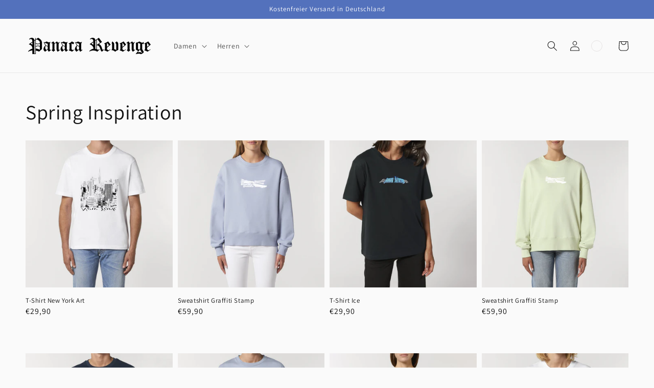

--- FILE ---
content_type: text/html; charset=utf-8
request_url: https://panacarevenge.com/collections/spring-inspiration
body_size: 39837
content:
<!doctype html>
<html class="no-js" lang="de">
  <head>





    <meta charset="utf-8">
    <meta http-equiv="X-UA-Compatible" content="IE=edge">
    <meta name="viewport" content="width=device-width,initial-scale=1">
    <meta name="theme-color" content="">
    <link rel="canonical" href="https://panacarevenge.com/collections/spring-inspiration">
    <link rel="preconnect" href="https://cdn.shopify.com" crossorigin><link rel="icon" type="image/png" href="//panacarevenge.com/cdn/shop/files/favicon-min_32x32.png?v=1630627143"><link rel="preconnect" href="https://fonts.shopifycdn.com" crossorigin><title>
      Spring Inspiration
 &ndash; Panaca Revenge</title>
    
    

<meta property="og:site_name" content="Panaca Revenge">
<meta property="og:url" content="https://panacarevenge.com/collections/spring-inspiration">
<meta property="og:title" content="Spring Inspiration">
<meta property="og:type" content="product.group">
<meta property="og:description" content="Panaca Revenge ist eine Modemarke aus Deutschland. Die Produkte zeichnen sich besonders durch hervorragende Qualität und Design zu einem fairen Preis aus. Unser design Stil zeichnet sich durch Minimalismus und Moderne aus."><meta property="og:image" content="http://panacarevenge.com/cdn/shop/collections/spring-themed-mockup-of-an-ai-generated-man-wearing-a-t-shirt-m33771-min.jpg?v=1711996482">
  <meta property="og:image:secure_url" content="https://panacarevenge.com/cdn/shop/collections/spring-themed-mockup-of-an-ai-generated-man-wearing-a-t-shirt-m33771-min.jpg?v=1711996482">
  <meta property="og:image:width" content="1200">
  <meta property="og:image:height" content="1200"><meta name="twitter:card" content="summary_large_image">
<meta name="twitter:title" content="Spring Inspiration">
<meta name="twitter:description" content="Panaca Revenge ist eine Modemarke aus Deutschland. Die Produkte zeichnen sich besonders durch hervorragende Qualität und Design zu einem fairen Preis aus. Unser design Stil zeichnet sich durch Minimalismus und Moderne aus.">

    <script src="//panacarevenge.com/cdn/shop/t/14/assets/global.js?v=14237263177399231171670581920" defer="defer"></script>
    <script>window.performance && window.performance.mark && window.performance.mark('shopify.content_for_header.start');</script><meta id="shopify-digital-wallet" name="shopify-digital-wallet" content="/47928213665/digital_wallets/dialog">
<meta name="shopify-checkout-api-token" content="a5171aff61080adb1f551bcc5a39d102">
<meta id="in-context-paypal-metadata" data-shop-id="47928213665" data-venmo-supported="false" data-environment="production" data-locale="de_DE" data-paypal-v4="true" data-currency="EUR">
<link rel="alternate" type="application/atom+xml" title="Feed" href="/collections/spring-inspiration.atom" />
<link rel="alternate" hreflang="x-default" href="https://panacarevenge.com/collections/spring-inspiration">
<link rel="alternate" hreflang="de" href="https://panacarevenge.com/collections/spring-inspiration">
<link rel="alternate" hreflang="en" href="https://panacarevenge.com/en/collections/spring-inspiration">
<link rel="alternate" type="application/json+oembed" href="https://panacarevenge.com/collections/spring-inspiration.oembed">
<script async="async" src="/checkouts/internal/preloads.js?locale=de-DE"></script>
<script id="apple-pay-shop-capabilities" type="application/json">{"shopId":47928213665,"countryCode":"DE","currencyCode":"EUR","merchantCapabilities":["supports3DS"],"merchantId":"gid:\/\/shopify\/Shop\/47928213665","merchantName":"Panaca Revenge","requiredBillingContactFields":["postalAddress","email"],"requiredShippingContactFields":["postalAddress","email"],"shippingType":"shipping","supportedNetworks":["visa","maestro","masterCard","amex"],"total":{"type":"pending","label":"Panaca Revenge","amount":"1.00"},"shopifyPaymentsEnabled":true,"supportsSubscriptions":true}</script>
<script id="shopify-features" type="application/json">{"accessToken":"a5171aff61080adb1f551bcc5a39d102","betas":["rich-media-storefront-analytics"],"domain":"panacarevenge.com","predictiveSearch":true,"shopId":47928213665,"locale":"de"}</script>
<script>var Shopify = Shopify || {};
Shopify.shop = "la-mole-de-st-tropez.myshopify.com";
Shopify.locale = "de";
Shopify.currency = {"active":"EUR","rate":"1.0"};
Shopify.country = "DE";
Shopify.theme = {"name":"Kopie von aktuellste Version 11:32 am 09.12.2022","id":135434797320,"schema_name":"Dawn","schema_version":"2.2.0","theme_store_id":887,"role":"main"};
Shopify.theme.handle = "null";
Shopify.theme.style = {"id":null,"handle":null};
Shopify.cdnHost = "panacarevenge.com/cdn";
Shopify.routes = Shopify.routes || {};
Shopify.routes.root = "/";</script>
<script type="module">!function(o){(o.Shopify=o.Shopify||{}).modules=!0}(window);</script>
<script>!function(o){function n(){var o=[];function n(){o.push(Array.prototype.slice.apply(arguments))}return n.q=o,n}var t=o.Shopify=o.Shopify||{};t.loadFeatures=n(),t.autoloadFeatures=n()}(window);</script>
<script id="shop-js-analytics" type="application/json">{"pageType":"collection"}</script>
<script defer="defer" async type="module" src="//panacarevenge.com/cdn/shopifycloud/shop-js/modules/v2/client.init-shop-cart-sync_HUjMWWU5.de.esm.js"></script>
<script defer="defer" async type="module" src="//panacarevenge.com/cdn/shopifycloud/shop-js/modules/v2/chunk.common_QpfDqRK1.esm.js"></script>
<script type="module">
  await import("//panacarevenge.com/cdn/shopifycloud/shop-js/modules/v2/client.init-shop-cart-sync_HUjMWWU5.de.esm.js");
await import("//panacarevenge.com/cdn/shopifycloud/shop-js/modules/v2/chunk.common_QpfDqRK1.esm.js");

  window.Shopify.SignInWithShop?.initShopCartSync?.({"fedCMEnabled":true,"windoidEnabled":true});

</script>
<script>(function() {
  var isLoaded = false;
  function asyncLoad() {
    if (isLoaded) return;
    isLoaded = true;
    var urls = ["\/\/cdn.shopify.com\/proxy\/6e686637712e4257868a72ccdaa979a92464bb5bb24583902379ce226f8328a4\/static.cdn.printful.com\/static\/js\/external\/shopify-product-customizer.js?v=0.28\u0026shop=la-mole-de-st-tropez.myshopify.com\u0026sp-cache-control=cHVibGljLCBtYXgtYWdlPTkwMA"];
    for (var i = 0; i < urls.length; i++) {
      var s = document.createElement('script');
      s.type = 'text/javascript';
      s.async = true;
      s.src = urls[i];
      var x = document.getElementsByTagName('script')[0];
      x.parentNode.insertBefore(s, x);
    }
  };
  if(window.attachEvent) {
    window.attachEvent('onload', asyncLoad);
  } else {
    window.addEventListener('load', asyncLoad, false);
  }
})();</script>
<script id="__st">var __st={"a":47928213665,"offset":3600,"reqid":"8a3fa57d-5683-47a6-bfba-9a0d5334cbe9-1768718987","pageurl":"panacarevenge.com\/collections\/spring-inspiration","u":"13d11cbd7129","p":"collection","rtyp":"collection","rid":512906133768};</script>
<script>window.ShopifyPaypalV4VisibilityTracking = true;</script>
<script id="captcha-bootstrap">!function(){'use strict';const t='contact',e='account',n='new_comment',o=[[t,t],['blogs',n],['comments',n],[t,'customer']],c=[[e,'customer_login'],[e,'guest_login'],[e,'recover_customer_password'],[e,'create_customer']],r=t=>t.map((([t,e])=>`form[action*='/${t}']:not([data-nocaptcha='true']) input[name='form_type'][value='${e}']`)).join(','),a=t=>()=>t?[...document.querySelectorAll(t)].map((t=>t.form)):[];function s(){const t=[...o],e=r(t);return a(e)}const i='password',u='form_key',d=['recaptcha-v3-token','g-recaptcha-response','h-captcha-response',i],f=()=>{try{return window.sessionStorage}catch{return}},m='__shopify_v',_=t=>t.elements[u];function p(t,e,n=!1){try{const o=window.sessionStorage,c=JSON.parse(o.getItem(e)),{data:r}=function(t){const{data:e,action:n}=t;return t[m]||n?{data:e,action:n}:{data:t,action:n}}(c);for(const[e,n]of Object.entries(r))t.elements[e]&&(t.elements[e].value=n);n&&o.removeItem(e)}catch(o){console.error('form repopulation failed',{error:o})}}const l='form_type',E='cptcha';function T(t){t.dataset[E]=!0}const w=window,h=w.document,L='Shopify',v='ce_forms',y='captcha';let A=!1;((t,e)=>{const n=(g='f06e6c50-85a8-45c8-87d0-21a2b65856fe',I='https://cdn.shopify.com/shopifycloud/storefront-forms-hcaptcha/ce_storefront_forms_captcha_hcaptcha.v1.5.2.iife.js',D={infoText:'Durch hCaptcha geschützt',privacyText:'Datenschutz',termsText:'Allgemeine Geschäftsbedingungen'},(t,e,n)=>{const o=w[L][v],c=o.bindForm;if(c)return c(t,g,e,D).then(n);var r;o.q.push([[t,g,e,D],n]),r=I,A||(h.body.append(Object.assign(h.createElement('script'),{id:'captcha-provider',async:!0,src:r})),A=!0)});var g,I,D;w[L]=w[L]||{},w[L][v]=w[L][v]||{},w[L][v].q=[],w[L][y]=w[L][y]||{},w[L][y].protect=function(t,e){n(t,void 0,e),T(t)},Object.freeze(w[L][y]),function(t,e,n,w,h,L){const[v,y,A,g]=function(t,e,n){const i=e?o:[],u=t?c:[],d=[...i,...u],f=r(d),m=r(i),_=r(d.filter((([t,e])=>n.includes(e))));return[a(f),a(m),a(_),s()]}(w,h,L),I=t=>{const e=t.target;return e instanceof HTMLFormElement?e:e&&e.form},D=t=>v().includes(t);t.addEventListener('submit',(t=>{const e=I(t);if(!e)return;const n=D(e)&&!e.dataset.hcaptchaBound&&!e.dataset.recaptchaBound,o=_(e),c=g().includes(e)&&(!o||!o.value);(n||c)&&t.preventDefault(),c&&!n&&(function(t){try{if(!f())return;!function(t){const e=f();if(!e)return;const n=_(t);if(!n)return;const o=n.value;o&&e.removeItem(o)}(t);const e=Array.from(Array(32),(()=>Math.random().toString(36)[2])).join('');!function(t,e){_(t)||t.append(Object.assign(document.createElement('input'),{type:'hidden',name:u})),t.elements[u].value=e}(t,e),function(t,e){const n=f();if(!n)return;const o=[...t.querySelectorAll(`input[type='${i}']`)].map((({name:t})=>t)),c=[...d,...o],r={};for(const[a,s]of new FormData(t).entries())c.includes(a)||(r[a]=s);n.setItem(e,JSON.stringify({[m]:1,action:t.action,data:r}))}(t,e)}catch(e){console.error('failed to persist form',e)}}(e),e.submit())}));const S=(t,e)=>{t&&!t.dataset[E]&&(n(t,e.some((e=>e===t))),T(t))};for(const o of['focusin','change'])t.addEventListener(o,(t=>{const e=I(t);D(e)&&S(e,y())}));const B=e.get('form_key'),M=e.get(l),P=B&&M;t.addEventListener('DOMContentLoaded',(()=>{const t=y();if(P)for(const e of t)e.elements[l].value===M&&p(e,B);[...new Set([...A(),...v().filter((t=>'true'===t.dataset.shopifyCaptcha))])].forEach((e=>S(e,t)))}))}(h,new URLSearchParams(w.location.search),n,t,e,['guest_login'])})(!0,!0)}();</script>
<script integrity="sha256-4kQ18oKyAcykRKYeNunJcIwy7WH5gtpwJnB7kiuLZ1E=" data-source-attribution="shopify.loadfeatures" defer="defer" src="//panacarevenge.com/cdn/shopifycloud/storefront/assets/storefront/load_feature-a0a9edcb.js" crossorigin="anonymous"></script>
<script data-source-attribution="shopify.dynamic_checkout.dynamic.init">var Shopify=Shopify||{};Shopify.PaymentButton=Shopify.PaymentButton||{isStorefrontPortableWallets:!0,init:function(){window.Shopify.PaymentButton.init=function(){};var t=document.createElement("script");t.src="https://panacarevenge.com/cdn/shopifycloud/portable-wallets/latest/portable-wallets.de.js",t.type="module",document.head.appendChild(t)}};
</script>
<script data-source-attribution="shopify.dynamic_checkout.buyer_consent">
  function portableWalletsHideBuyerConsent(e){var t=document.getElementById("shopify-buyer-consent"),n=document.getElementById("shopify-subscription-policy-button");t&&n&&(t.classList.add("hidden"),t.setAttribute("aria-hidden","true"),n.removeEventListener("click",e))}function portableWalletsShowBuyerConsent(e){var t=document.getElementById("shopify-buyer-consent"),n=document.getElementById("shopify-subscription-policy-button");t&&n&&(t.classList.remove("hidden"),t.removeAttribute("aria-hidden"),n.addEventListener("click",e))}window.Shopify?.PaymentButton&&(window.Shopify.PaymentButton.hideBuyerConsent=portableWalletsHideBuyerConsent,window.Shopify.PaymentButton.showBuyerConsent=portableWalletsShowBuyerConsent);
</script>
<script data-source-attribution="shopify.dynamic_checkout.cart.bootstrap">document.addEventListener("DOMContentLoaded",(function(){function t(){return document.querySelector("shopify-accelerated-checkout-cart, shopify-accelerated-checkout")}if(t())Shopify.PaymentButton.init();else{new MutationObserver((function(e,n){t()&&(Shopify.PaymentButton.init(),n.disconnect())})).observe(document.body,{childList:!0,subtree:!0})}}));
</script>
<link id="shopify-accelerated-checkout-styles" rel="stylesheet" media="screen" href="https://panacarevenge.com/cdn/shopifycloud/portable-wallets/latest/accelerated-checkout-backwards-compat.css" crossorigin="anonymous">
<style id="shopify-accelerated-checkout-cart">
        #shopify-buyer-consent {
  margin-top: 1em;
  display: inline-block;
  width: 100%;
}

#shopify-buyer-consent.hidden {
  display: none;
}

#shopify-subscription-policy-button {
  background: none;
  border: none;
  padding: 0;
  text-decoration: underline;
  font-size: inherit;
  cursor: pointer;
}

#shopify-subscription-policy-button::before {
  box-shadow: none;
}

      </style>
<script id="sections-script" data-sections="header,footer" defer="defer" src="//panacarevenge.com/cdn/shop/t/14/compiled_assets/scripts.js?v=1821"></script>
<script>window.performance && window.performance.mark && window.performance.mark('shopify.content_for_header.end');</script>

    <style data-shopify>
      @font-face {
  font-family: Assistant;
  font-weight: 400;
  font-style: normal;
  font-display: swap;
  src: url("//panacarevenge.com/cdn/fonts/assistant/assistant_n4.9120912a469cad1cc292572851508ca49d12e768.woff2") format("woff2"),
       url("//panacarevenge.com/cdn/fonts/assistant/assistant_n4.6e9875ce64e0fefcd3f4446b7ec9036b3ddd2985.woff") format("woff");
}

      @font-face {
  font-family: Assistant;
  font-weight: 700;
  font-style: normal;
  font-display: swap;
  src: url("//panacarevenge.com/cdn/fonts/assistant/assistant_n7.bf44452348ec8b8efa3aa3068825305886b1c83c.woff2") format("woff2"),
       url("//panacarevenge.com/cdn/fonts/assistant/assistant_n7.0c887fee83f6b3bda822f1150b912c72da0f7b64.woff") format("woff");
}

      
      
      @font-face {
  font-family: Assistant;
  font-weight: 400;
  font-style: normal;
  font-display: swap;
  src: url("//panacarevenge.com/cdn/fonts/assistant/assistant_n4.9120912a469cad1cc292572851508ca49d12e768.woff2") format("woff2"),
       url("//panacarevenge.com/cdn/fonts/assistant/assistant_n4.6e9875ce64e0fefcd3f4446b7ec9036b3ddd2985.woff") format("woff");
}

      :root {
        --font-body-family: Assistant, sans-serif;
        --font-body-style: normal;
        --font-body-weight: 400;
        --font-heading-family: Assistant, sans-serif;
        --font-heading-style: normal;
        --font-heading-weight: 400;
        --color-base-text: 18, 18, 18;
        --color-base-background-1: 250, 250, 250;
        --color-base-background-2: 255, 246, 89;
        --color-base-solid-button-labels: 255, 255, 255;
        --color-base-outline-button-labels: 18, 18, 18;
        --color-base-accent-1: 83, 83, 83;
        --color-base-accent-2: 83, 113, 188;
        --payment-terms-background-color: #fafafa;
        --gradient-base-background-1: #fafafa;
        --gradient-base-background-2: #fff659;
        --gradient-base-accent-1: linear-gradient(177deg, rgba(114, 255, 179, 1) 14%, rgba(255, 250, 99, 1) 85%);
        --gradient-base-accent-2: #5371bc;
        --page-width: 160rem;
        --page-width-margin: 2rem;
      }
      *,
      *::before,
      *::after {
        box-sizing: inherit;
      }
      html {
        box-sizing: border-box;
        font-size: 62.5%;
        height: 100%;
      }
      body {
        display: grid;
        grid-template-rows: auto auto 1fr auto;
        grid-template-columns: 100%;
        min-height: 100%;
        margin: 0;
        font-size: 1.5rem;
        letter-spacing: 0.06rem;
        line-height: 1.8;
        font-family: var(--font-body-family);
        font-style: var(--font-body-style);
        font-weight: var(--font-body-weight);
      }
      @media screen and (min-width: 750px) {
        body {
          font-size: 1.6rem;
        }
      }
    </style>
    <link href="//panacarevenge.com/cdn/shop/t/14/assets/base.css?v=75027988787022052041670581920" rel="stylesheet" type="text/css" media="all" />
<link rel="preload" as="font" href="//panacarevenge.com/cdn/fonts/assistant/assistant_n4.9120912a469cad1cc292572851508ca49d12e768.woff2" type="font/woff2" crossorigin><link rel="preload" as="font" href="//panacarevenge.com/cdn/fonts/assistant/assistant_n4.9120912a469cad1cc292572851508ca49d12e768.woff2" type="font/woff2" crossorigin><link rel="stylesheet" href="//panacarevenge.com/cdn/shop/t/14/assets/component-predictive-search.css?v=171342419786403665911670581920" media="print" onload="this.media='all'"><script>document.documentElement.className = document.documentElement.className.replace('no-js', 'js');</script>
  <!-- BEGIN app block: shopify://apps/complianz-gdpr-cookie-consent/blocks/bc-block/e49729f0-d37d-4e24-ac65-e0e2f472ac27 -->

    
    
    
<link id='complianz-css' rel="stylesheet" href=https://cdn.shopify.com/extensions/019a2fb2-ee57-75e6-ac86-acfd14822c1d/gdpr-legal-cookie-74/assets/complainz.css media="print" onload="this.media='all'">
    <style>
        #Compliance-iframe.Compliance-iframe-branded > div.purposes-header,
        #Compliance-iframe.Compliance-iframe-branded > div.cmplc-cmp-header,
        #purposes-container > div.purposes-header,
        #Compliance-cs-banner .Compliance-cs-brand {
            background-color: #FFFFFF !important;
            color: #0A0A0A!important;
        }
        #Compliance-iframe.Compliance-iframe-branded .purposes-header .cmplc-btn-cp ,
        #Compliance-iframe.Compliance-iframe-branded .purposes-header .cmplc-btn-cp:hover,
        #Compliance-iframe.Compliance-iframe-branded .purposes-header .cmplc-btn-back:hover  {
            background-color: #ffffff !important;
            opacity: 1 !important;
        }
        #Compliance-cs-banner .cmplc-toggle .cmplc-toggle-label {
            color: #FFFFFF!important;
        }
        #Compliance-iframe.Compliance-iframe-branded .purposes-header .cmplc-btn-cp:hover,
        #Compliance-iframe.Compliance-iframe-branded .purposes-header .cmplc-btn-back:hover {
            background-color: #0A0A0A!important;
            color: #FFFFFF!important;
        }
        #Compliance-cs-banner #Compliance-cs-title {
            font-size: 14px !important;
        }
        #Compliance-cs-banner .Compliance-cs-content,
        #Compliance-cs-title,
        .cmplc-toggle-checkbox.granular-control-checkbox span {
            background-color: #FFFFFF !important;
            color: #0A0A0A !important;
            font-size: 14px !important;
        }
        #Compliance-cs-banner .Compliance-cs-close-btn {
            font-size: 14px !important;
            background-color: #FFFFFF !important;
        }
        #Compliance-cs-banner .Compliance-cs-opt-group {
            color: #FFFFFF !important;
        }
        #Compliance-cs-banner .Compliance-cs-opt-group button,
        .Compliance-alert button.Compliance-button-cancel {
            background-color: #007BBC!important;
            color: #FFFFFF!important;
        }
        #Compliance-cs-banner .Compliance-cs-opt-group button.Compliance-cs-accept-btn,
        #Compliance-cs-banner .Compliance-cs-opt-group button.Compliance-cs-btn-primary,
        .Compliance-alert button.Compliance-button-confirm {
            background-color: #007BBC !important;
            color: #FFFFFF !important;
        }
        #Compliance-cs-banner .Compliance-cs-opt-group button.Compliance-cs-reject-btn {
            background-color: #007BBC!important;
            color: #FFFFFF!important;
        }

        #Compliance-cs-banner .Compliance-banner-content button {
            cursor: pointer !important;
            color: currentColor !important;
            text-decoration: underline !important;
            border: none !important;
            background-color: transparent !important;
            font-size: 100% !important;
            padding: 0 !important;
        }

        #Compliance-cs-banner .Compliance-cs-opt-group button {
            border-radius: 4px !important;
            padding-block: 10px !important;
        }
        @media (min-width: 640px) {
            #Compliance-cs-banner.Compliance-cs-default-floating:not(.Compliance-cs-top):not(.Compliance-cs-center) .Compliance-cs-container, #Compliance-cs-banner.Compliance-cs-default-floating:not(.Compliance-cs-bottom):not(.Compliance-cs-center) .Compliance-cs-container, #Compliance-cs-banner.Compliance-cs-default-floating.Compliance-cs-center:not(.Compliance-cs-top):not(.Compliance-cs-bottom) .Compliance-cs-container {
                width: 560px !important;
            }
            #Compliance-cs-banner.Compliance-cs-default-floating:not(.Compliance-cs-top):not(.Compliance-cs-center) .Compliance-cs-opt-group, #Compliance-cs-banner.Compliance-cs-default-floating:not(.Compliance-cs-bottom):not(.Compliance-cs-center) .Compliance-cs-opt-group, #Compliance-cs-banner.Compliance-cs-default-floating.Compliance-cs-center:not(.Compliance-cs-top):not(.Compliance-cs-bottom) .Compliance-cs-opt-group {
                flex-direction: row !important;
            }
            #Compliance-cs-banner .Compliance-cs-opt-group button:not(:last-of-type),
            #Compliance-cs-banner .Compliance-cs-opt-group button {
                margin-right: 4px !important;
            }
            #Compliance-cs-banner .Compliance-cs-container .Compliance-cs-brand {
                position: absolute !important;
                inset-block-start: 6px;
            }
        }
        #Compliance-cs-banner.Compliance-cs-default-floating:not(.Compliance-cs-top):not(.Compliance-cs-center) .Compliance-cs-opt-group > div, #Compliance-cs-banner.Compliance-cs-default-floating:not(.Compliance-cs-bottom):not(.Compliance-cs-center) .Compliance-cs-opt-group > div, #Compliance-cs-banner.Compliance-cs-default-floating.Compliance-cs-center:not(.Compliance-cs-top):not(.Compliance-cs-bottom) .Compliance-cs-opt-group > div {
            flex-direction: row-reverse;
            width: 100% !important;
        }

        .Compliance-cs-brand-badge-outer, .Compliance-cs-brand-badge, #Compliance-cs-banner.Compliance-cs-default-floating.Compliance-cs-bottom .Compliance-cs-brand-badge-outer,
        #Compliance-cs-banner.Compliance-cs-default.Compliance-cs-bottom .Compliance-cs-brand-badge-outer,
        #Compliance-cs-banner.Compliance-cs-default:not(.Compliance-cs-left) .Compliance-cs-brand-badge-outer,
        #Compliance-cs-banner.Compliance-cs-default-floating:not(.Compliance-cs-left) .Compliance-cs-brand-badge-outer {
            display: none !important
        }

        #Compliance-cs-banner:not(.Compliance-cs-top):not(.Compliance-cs-bottom) .Compliance-cs-container.Compliance-cs-themed {
            flex-direction: row !important;
        }

        #Compliance-cs-banner #Compliance-cs-title,
        #Compliance-cs-banner #Compliance-cs-custom-title {
            justify-self: center !important;
            font-size: 14px !important;
            font-family: -apple-system,sans-serif !important;
            margin-inline: auto !important;
            width: 55% !important;
            text-align: center;
            font-weight: 600;
            visibility: unset;
        }

        @media (max-width: 640px) {
            #Compliance-cs-banner #Compliance-cs-title,
            #Compliance-cs-banner #Compliance-cs-custom-title {
                display: block;
            }
        }

        #Compliance-cs-banner .Compliance-cs-brand img {
            max-width: 110px !important;
            min-height: 32px !important;
        }
        #Compliance-cs-banner .Compliance-cs-container .Compliance-cs-brand {
            background: none !important;
            padding: 0px !important;
            margin-block-start:10px !important;
            margin-inline-start:16px !important;
        }

        #Compliance-cs-banner .Compliance-cs-opt-group button {
            padding-inline: 4px !important;
        }

    </style>
    
    
    
    

    <script type="text/javascript">
        function loadScript(src) {
            return new Promise((resolve, reject) => {
                const s = document.createElement("script");
                s.src = src;
                s.charset = "UTF-8";
                s.onload = resolve;
                s.onerror = reject;
                document.head.appendChild(s);
            });
        }

        function filterGoogleConsentModeURLs(domainsArray) {
            const googleConsentModeComplianzURls = [
                // 197, # Google Tag Manager:
                {"domain":"s.www.googletagmanager.com", "path":""},
                {"domain":"www.tagmanager.google.com", "path":""},
                {"domain":"www.googletagmanager.com", "path":""},
                {"domain":"googletagmanager.com", "path":""},
                {"domain":"tagassistant.google.com", "path":""},
                {"domain":"tagmanager.google.com", "path":""},

                // 2110, # Google Analytics 4:
                {"domain":"www.analytics.google.com", "path":""},
                {"domain":"www.google-analytics.com", "path":""},
                {"domain":"ssl.google-analytics.com", "path":""},
                {"domain":"google-analytics.com", "path":""},
                {"domain":"analytics.google.com", "path":""},
                {"domain":"region1.google-analytics.com", "path":""},
                {"domain":"region1.analytics.google.com", "path":""},
                {"domain":"*.google-analytics.com", "path":""},
                {"domain":"www.googletagmanager.com", "path":"/gtag/js?id=G"},
                {"domain":"googletagmanager.com", "path":"/gtag/js?id=UA"},
                {"domain":"www.googletagmanager.com", "path":"/gtag/js?id=UA"},
                {"domain":"googletagmanager.com", "path":"/gtag/js?id=G"},

                // 177, # Google Ads conversion tracking:
                {"domain":"googlesyndication.com", "path":""},
                {"domain":"media.admob.com", "path":""},
                {"domain":"gmodules.com", "path":""},
                {"domain":"ad.ytsa.net", "path":""},
                {"domain":"dartmotif.net", "path":""},
                {"domain":"dmtry.com", "path":""},
                {"domain":"go.channelintelligence.com", "path":""},
                {"domain":"googleusercontent.com", "path":""},
                {"domain":"googlevideo.com", "path":""},
                {"domain":"gvt1.com", "path":""},
                {"domain":"links.channelintelligence.com", "path":""},
                {"domain":"obrasilinteirojoga.com.br", "path":""},
                {"domain":"pcdn.tcgmsrv.net", "path":""},
                {"domain":"rdr.tag.channelintelligence.com", "path":""},
                {"domain":"static.googleadsserving.cn", "path":""},
                {"domain":"studioapi.doubleclick.com", "path":""},
                {"domain":"teracent.net", "path":""},
                {"domain":"ttwbs.channelintelligence.com", "path":""},
                {"domain":"wtb.channelintelligence.com", "path":""},
                {"domain":"youknowbest.com", "path":""},
                {"domain":"doubleclick.net", "path":""},
                {"domain":"redirector.gvt1.com", "path":""},

                //116, # Google Ads Remarketing
                {"domain":"googlesyndication.com", "path":""},
                {"domain":"media.admob.com", "path":""},
                {"domain":"gmodules.com", "path":""},
                {"domain":"ad.ytsa.net", "path":""},
                {"domain":"dartmotif.net", "path":""},
                {"domain":"dmtry.com", "path":""},
                {"domain":"go.channelintelligence.com", "path":""},
                {"domain":"googleusercontent.com", "path":""},
                {"domain":"googlevideo.com", "path":""},
                {"domain":"gvt1.com", "path":""},
                {"domain":"links.channelintelligence.com", "path":""},
                {"domain":"obrasilinteirojoga.com.br", "path":""},
                {"domain":"pcdn.tcgmsrv.net", "path":""},
                {"domain":"rdr.tag.channelintelligence.com", "path":""},
                {"domain":"static.googleadsserving.cn", "path":""},
                {"domain":"studioapi.doubleclick.com", "path":""},
                {"domain":"teracent.net", "path":""},
                {"domain":"ttwbs.channelintelligence.com", "path":""},
                {"domain":"wtb.channelintelligence.com", "path":""},
                {"domain":"youknowbest.com", "path":""},
                {"domain":"doubleclick.net", "path":""},
                {"domain":"redirector.gvt1.com", "path":""}
            ];

            if (!Array.isArray(domainsArray)) { 
                return [];
            }

            const blockedPairs = new Map();
            for (const rule of googleConsentModeComplianzURls) {
                if (!blockedPairs.has(rule.domain)) {
                    blockedPairs.set(rule.domain, new Set());
                }
                blockedPairs.get(rule.domain).add(rule.path);
            }

            return domainsArray.filter(item => {
                const paths = blockedPairs.get(item.d);
                return !(paths && paths.has(item.p));
            });
        }

        function setupAutoblockingByDomain() {
            // autoblocking by domain
            const autoblockByDomainArray = [];
            const prefixID = '10000' // to not get mixed with real metis ids
            let cmpBlockerDomains = []
            let cmpCmplcVendorsPurposes = {}
            let counter = 1
            for (const object of autoblockByDomainArray) {
                cmpBlockerDomains.push({
                    d: object.d,
                    p: object.path,
                    v: prefixID + counter,
                });
                counter++;
            }
            
            counter = 1
            for (const object of autoblockByDomainArray) {
                cmpCmplcVendorsPurposes[prefixID + counter] = object?.p ?? '1';
                counter++;
            }

            Object.defineProperty(window, "cmp_cmplc_vendors_purposes", {
                get() {
                    return cmpCmplcVendorsPurposes;
                },
                set(value) {
                    cmpCmplcVendorsPurposes = { ...cmpCmplcVendorsPurposes, ...value };
                }
            });
            const basicGmc = true;


            Object.defineProperty(window, "cmp_importblockerdomains", {
                get() {
                    if (basicGmc) {
                        return filterGoogleConsentModeURLs(cmpBlockerDomains);
                    }
                    return cmpBlockerDomains;
                },
                set(value) {
                    cmpBlockerDomains = [ ...cmpBlockerDomains, ...value ];
                }
            });
        }

        function enforceRejectionRecovery() {
            const base = (window._cmplc = window._cmplc || {});
            const featuresHolder = {};

            function lockFlagOn(holder) {
                const desc = Object.getOwnPropertyDescriptor(holder, 'rejection_recovery');
                if (!desc) {
                    Object.defineProperty(holder, 'rejection_recovery', {
                        get() { return true; },
                        set(_) { /* ignore */ },
                        enumerable: true,
                        configurable: false
                    });
                }
                return holder;
            }

            Object.defineProperty(base, 'csFeatures', {
                configurable: false,
                enumerable: true,
                get() {
                    return featuresHolder;
                },
                set(obj) {
                    if (obj && typeof obj === 'object') {
                        Object.keys(obj).forEach(k => {
                            if (k !== 'rejection_recovery') {
                                featuresHolder[k] = obj[k];
                            }
                        });
                    }
                    // we lock it, it won't try to redefine
                    lockFlagOn(featuresHolder);
                }
            });

            // Ensure an object is exposed even if read early
            if (!('csFeatures' in base)) {
                base.csFeatures = {};
            } else {
                // If someone already set it synchronously, merge and lock now.
                base.csFeatures = base.csFeatures;
            }
        }

        function splitDomains(joinedString) {
            if (!joinedString) {
                return []; // empty string -> empty array
            }
            return joinedString.split(";");
        }

        function setupWhitelist() {
            // Whitelist by domain:
            const whitelistString = "";
            const whitelist_array = [...splitDomains(whitelistString)];
            if (Array.isArray(window?.cmp_block_ignoredomains)) {
                window.cmp_block_ignoredomains = [...whitelist_array, ...window.cmp_block_ignoredomains];
            }
        }

        async function initCompliance() {
            const currentCsConfiguration = {"siteId":4388948,"cookiePolicyIds":{"en":47225453},"banner":{"acceptButtonDisplay":true,"rejectButtonDisplay":true,"customizeButtonDisplay":true,"position":"float-center","backgroundOverlay":false,"fontSize":"14px","content":"","acceptButtonCaption":"","rejectButtonCaption":"","customizeButtonCaption":"","backgroundColor":"#FFFFFF","textColor":"#0A0A0A","acceptButtonColor":"#007BBC","acceptButtonCaptionColor":"#FFFFFF","rejectButtonColor":"#007BBC","rejectButtonCaptionColor":"#FFFFFF","customizeButtonColor":"#007BBC","customizeButtonCaptionColor":"#FFFFFF","logo":"data:image\/svg+xml;base64,[base64]","brandTextColor":"#0A0A0A","brandBackgroundColor":"#FFFFFF","applyStyles":"false"},"whitelabel":true};
            const preview_config = {"format_and_position":{"has_background_overlay":false,"position":"float-center"},"text":{"fontsize":"14px","content":{"main":"","accept":"","reject":"","learnMore":""}},"theme":{"setting_type":2,"standard":{"subtype":"light"},"color":{"selected_color":"Mint","selected_color_style":"neutral"},"custom":{"main":{"background":"#FFFFFF","text":"#0A0A0A"},"acceptButton":{"background":"#007BBC","text":"#FFFFFF"},"rejectButton":{"background":"#007BBC","text":"#FFFFFF"},"learnMoreButton":{"background":"#007BBC","text":"#FFFFFF"}},"logo":{"type":3,"add_from_url":{"url":"","brand_header_color":"#FFFFFF","brand_text_color":"#0A0A0A"},"upload":{"src":"data:image\/svg+xml;base64,[base64]","brand_header_color":"#FFFFFF","brand_text_color":"#0A0A0A"}}},"whitelabel":true,"privacyWidget":true,"cookiePolicyPageUrl":"\/pages\/cookie-policy","privacyPolicyPageUrl":"\/policies\/privacy-policy","primaryDomain":"https:\/\/panacarevenge.com"};
            const settings = {"businessLocation":null,"targetRegions":[],"legislations":{"isAutomatic":true,"customLegislations":{"gdprApplies":true,"usprApplies":false,"ccpaApplies":false,"lgpdApplies":false}},"googleConsentMode":false,"microsoftConsentMode":false,"enableTcf":false,"fallbackLanguage":"en","emailNotification":true,"disableAutoBlocking":false,"enableAdvanceGCM":true};

            const supportedLangs = [
            'bg','ca','cs','da','de','el','en','en-GB','es','et',
            'fi','fr','hr','hu','it','lt','lv','nl','no','pl',
            'pt','pt-BR','ro','ru','sk','sl','sv'
            ];

            // Build i18n map; prefer globals (e.g., window.it / window.en) if your locale files define them,
            // otherwise fall back to Liquid-injected JSON (cleaned_*).
            const currentLang = "de";
            const fallbackLang = "en";

            let cmplc_i18n = {};

            // fallback first
            (function attachFallback() {
                // If your external locale file defines a global like "window[<lang>]"
                if (typeof window[fallbackLang] !== "undefined") {
                    cmplc_i18n[fallbackLang] = window[fallbackLang];
                    return;
                }
            })();

            // then current
            (function attachCurrent() {
            if (supportedLangs.includes(currentLang)) {
                if (typeof window[currentLang] !== "undefined") {
                    cmplc_i18n[currentLang] = window[currentLang];
                    return;
                }
            }
            })();

            const isPrimaryLang = true;
            const primaryDomain = "https://panacarevenge.com";
            const cookiePolicyPageUrl = "/pages/cookie-policy";
            const privacyPolicyPageUrl = "/policies/privacy-policy";

            const cookiePolicyId =
            currentCsConfiguration?.cookiePolicyIds[currentLang] ??
            currentCsConfiguration?.cookiePolicyIds[fallbackLang];

            // 🔴 IMPORTANT: make _cmplc global
            window._cmplc = window?._cmplc || [];
            const _cmplc = window._cmplc;

            _cmplc.csConfiguration = {
                ..._cmplc.csConfiguration,
                ...currentCsConfiguration,
                cookiePolicyId,
                consentOnContinuedBrowsing:  false,
                perPurposeConsent:           true,
                countryDetection:            true,
                enableGdpr:                  settings?.legislations?.customLegislations?.gdprApplies,
                enableUspr:                  settings?.legislations?.customLegislations?.usprApplies,
                enableCcpa:                  settings?.legislations?.customLegislations?.ccpaApplies,
                enableLgpd:                  settings?.legislations?.customLegislations?.lgpdApplies,
                googleConsentMode:           settings?.googleConsentMode,
                uetConsentMode:              settings?.microsoftConsentMode,
                enableTcf:                   settings?.enableTcf,
                tcfPublisherCC:              settings?.businessLocation,
                lang:                        supportedLangs.includes(currentLang) ? currentLang : fallbackLang,
                i18n:                        cmplc_i18n,
                brand:                       'Complianz',
                cookiePolicyInOtherWindow:   true,
                cookiePolicyUrl:             `${primaryDomain}${isPrimaryLang ? '' : '/' + currentLang}${cookiePolicyPageUrl}`,
                privacyPolicyUrl:            `${primaryDomain}${isPrimaryLang ? '' : '/' + currentLang}${privacyPolicyPageUrl}`,
                floatingPreferencesButtonDisplay: currentCsConfiguration?.privacyWidget ? (currentCsConfiguration?.banner?.privacyWidgetPosition ?? 'bottom-right') : false,
                cmpId:                       { tcf: 332 },
                callback:                    {},
                purposes:                    "1, 2, 3, 4, 5",
                promptToAcceptOnBlockedElements: true,
                googleEnableAdvertiserConsentMode: settings?.googleConsentMode && settings?.enableTcf
            };

            const customeContent = preview_config?.text?.content ?? {};
            const titleContent =
            customeContent?.title?.hasOwnProperty(currentLang) ? customeContent?.title[currentLang] :
            customeContent?.title?.hasOwnProperty(fallbackLang) ? customeContent?.title[fallbackLang] : '';
            let mainContent =
            customeContent?.main?.hasOwnProperty(currentLang) ? customeContent?.main[currentLang] :
            customeContent?.main?.hasOwnProperty(fallbackLang) ? customeContent?.main[fallbackLang] : '';
            if (titleContent !== '') {
            mainContent = mainContent !== '' ? `<h2 id='Compliance-cs-custom-title'>${titleContent}</h2>${mainContent}` : '';
            }

            _cmplc.csConfiguration.banner = {
            ..._cmplc.csConfiguration.banner,
            content: mainContent,
            acceptButtonCaption:
                customeContent?.accept?.hasOwnProperty(currentLang) ? customeContent?.accept[currentLang] :
                customeContent?.accept?.hasOwnProperty(fallbackLang) ? customeContent?.accept[fallbackLang] : '',
            rejectButtonCaption:
                customeContent?.reject?.hasOwnProperty(currentLang) ? customeContent?.reject[currentLang] :
                customeContent?.reject?.hasOwnProperty(fallbackLang) ? customeContent?.reject[fallbackLang] : '',
            customizeButtonCaption:
                customeContent?.learnMore?.hasOwnProperty(currentLang) ? customeContent?.learnMore[currentLang] :
                customeContent?.learnMore?.hasOwnProperty(fallbackLang) ? customeContent?.learnMore[fallbackLang] : '',
            cookiePolicyLinkCaption:
                customeContent?.cp_caption?.hasOwnProperty(currentLang) ? customeContent?.cp_caption[currentLang] :
                customeContent?.cp_caption?.hasOwnProperty(fallbackLang) ? customeContent?.cp_caption[fallbackLang] : '',
            };

            var onPreferenceExpressedOrNotNeededCallback = function(prefs) {
                var isPrefEmpty = !prefs || Object.keys(prefs).length === 0;
                var consent = isPrefEmpty ? _cmplc.cs.api.getPreferences() : prefs;
                var shopifyPurposes = {
                    "analytics": [4, 's'],
                    "marketing": [5, 'adv'],
                    "preferences": [2, 3],
                    "sale_of_data": ['s', 'sh'],
                }
                var expressedConsent = {};
                Object.keys(shopifyPurposes).forEach(function(purposeItem) {
                    var purposeExpressed = null
                    shopifyPurposes[purposeItem].forEach(item => {
                    if (consent.purposes && typeof consent.purposes[item] === 'boolean') {
                        purposeExpressed = consent.purposes[item];
                    }
                    if (consent.uspr && typeof consent.uspr[item] === 'boolean' && purposeExpressed !== false) {
                        purposeExpressed = consent.uspr[item];
                    }
                    })
                    if (typeof purposeExpressed === 'boolean') {
                        expressedConsent[purposeItem] = purposeExpressed;
                    }
                })

                var oldConsentOfCustomer = Shopify.customerPrivacy.currentVisitorConsent();
                if (oldConsentOfCustomer["sale_of_data"] !== 'no') {
                    expressedConsent["sale_of_data"] = true;
                }

                window.Shopify.customerPrivacy.setTrackingConsent(expressedConsent, function() {});
            }

            var onCcpaOptOutCallback = function () {
                window.Shopify.customerPrivacy.setTrackingConsent({ "sale_of_data": false });
            }
        
            var onReady = function () {
                const currentConsent = window.Shopify.customerPrivacy.currentVisitorConsent();
                delete currentConsent['sale_of_data'];
                if (Object.values(currentConsent).some(consent => consent !== '') || !_cmplc.cs.state.needsConsent) {
                    return;
                }
                window._cmplc.cs.api.showBanner();
            }

            _cmplc.csConfiguration.callback.onPreferenceExpressedOrNotNeeded = onPreferenceExpressedOrNotNeededCallback;
            _cmplc.csConfiguration.callback.onCcpaOptOut = onCcpaOptOutCallback;
            _cmplc.csConfiguration.callback.onReady = onReady;

            window.dispatchEvent(new CustomEvent('cmplc::configurationIsSet'));
            window.COMPLIANZ_CONFIGURATION_IS_SET = true;

            if (settings?.disableAutoBlocking === true) {
                await loadScript(`https://cs.complianz.io/sync/${currentCsConfiguration.siteId}.js`)
                return;
            }

            // Load Complianz autoblocking AFTER config is set and global
            await loadScript(`https://cs.complianz.io/autoblocking/${currentCsConfiguration.siteId}.js`)
        }

        Promise.all([
            loadScript("https://cdn.shopify.com/extensions/019a2fb2-ee57-75e6-ac86-acfd14822c1d/gdpr-legal-cookie-74/assets/de.js"),
            loadScript("https://cdn.shopify.com/extensions/019a2fb2-ee57-75e6-ac86-acfd14822c1d/gdpr-legal-cookie-74/assets/en.js"),
        ]).then(async () => {
            // Autoblocking by domain:
            enforceRejectionRecovery();
            setupAutoblockingByDomain();
            await initCompliance();
            
        }).catch(async (err) => {
            console.error("Failed to load locale scripts:", err);
            // Autoblocking by domain:
            setupAutoblockingByDomain();
            await initCompliance();
        }).finally(() => {
            // Whitelist by domain:
            setupWhitelist();
            loadScript("https://cdn.complianz.io/cs/compliance_cs.js");
            if(false == true) {
                loadScript("https://cdn.complianz.io/cs/tcf/stub-v2.js");
                loadScript("https://cdn.complianz.io/cs/tcf/safe-tcf-v2.js");
            }
            if(false == true) {
                loadScript("//cdn.complianz.io/cs/gpp/stub.js");
            }
        });
    </script>

    <script>
        window.Shopify.loadFeatures(
            [
                {
                name: 'consent-tracking-api',
                version: '0.1',
                },
            ],
            function(error) {
                if (error) {
                throw error;
                }
            }
        );
    </script>


<!-- END app block --><script src="https://cdn.shopify.com/extensions/019ac357-9c99-7419-b30b-37f8db9e37f2/etranslate-243/assets/floating-selector.js" type="text/javascript" defer="defer"></script>
<link href="https://monorail-edge.shopifysvc.com" rel="dns-prefetch">
<script>(function(){if ("sendBeacon" in navigator && "performance" in window) {try {var session_token_from_headers = performance.getEntriesByType('navigation')[0].serverTiming.find(x => x.name == '_s').description;} catch {var session_token_from_headers = undefined;}var session_cookie_matches = document.cookie.match(/_shopify_s=([^;]*)/);var session_token_from_cookie = session_cookie_matches && session_cookie_matches.length === 2 ? session_cookie_matches[1] : "";var session_token = session_token_from_headers || session_token_from_cookie || "";function handle_abandonment_event(e) {var entries = performance.getEntries().filter(function(entry) {return /monorail-edge.shopifysvc.com/.test(entry.name);});if (!window.abandonment_tracked && entries.length === 0) {window.abandonment_tracked = true;var currentMs = Date.now();var navigation_start = performance.timing.navigationStart;var payload = {shop_id: 47928213665,url: window.location.href,navigation_start,duration: currentMs - navigation_start,session_token,page_type: "collection"};window.navigator.sendBeacon("https://monorail-edge.shopifysvc.com/v1/produce", JSON.stringify({schema_id: "online_store_buyer_site_abandonment/1.1",payload: payload,metadata: {event_created_at_ms: currentMs,event_sent_at_ms: currentMs}}));}}window.addEventListener('pagehide', handle_abandonment_event);}}());</script>
<script id="web-pixels-manager-setup">(function e(e,d,r,n,o){if(void 0===o&&(o={}),!Boolean(null===(a=null===(i=window.Shopify)||void 0===i?void 0:i.analytics)||void 0===a?void 0:a.replayQueue)){var i,a;window.Shopify=window.Shopify||{};var t=window.Shopify;t.analytics=t.analytics||{};var s=t.analytics;s.replayQueue=[],s.publish=function(e,d,r){return s.replayQueue.push([e,d,r]),!0};try{self.performance.mark("wpm:start")}catch(e){}var l=function(){var e={modern:/Edge?\/(1{2}[4-9]|1[2-9]\d|[2-9]\d{2}|\d{4,})\.\d+(\.\d+|)|Firefox\/(1{2}[4-9]|1[2-9]\d|[2-9]\d{2}|\d{4,})\.\d+(\.\d+|)|Chrom(ium|e)\/(9{2}|\d{3,})\.\d+(\.\d+|)|(Maci|X1{2}).+ Version\/(15\.\d+|(1[6-9]|[2-9]\d|\d{3,})\.\d+)([,.]\d+|)( \(\w+\)|)( Mobile\/\w+|) Safari\/|Chrome.+OPR\/(9{2}|\d{3,})\.\d+\.\d+|(CPU[ +]OS|iPhone[ +]OS|CPU[ +]iPhone|CPU IPhone OS|CPU iPad OS)[ +]+(15[._]\d+|(1[6-9]|[2-9]\d|\d{3,})[._]\d+)([._]\d+|)|Android:?[ /-](13[3-9]|1[4-9]\d|[2-9]\d{2}|\d{4,})(\.\d+|)(\.\d+|)|Android.+Firefox\/(13[5-9]|1[4-9]\d|[2-9]\d{2}|\d{4,})\.\d+(\.\d+|)|Android.+Chrom(ium|e)\/(13[3-9]|1[4-9]\d|[2-9]\d{2}|\d{4,})\.\d+(\.\d+|)|SamsungBrowser\/([2-9]\d|\d{3,})\.\d+/,legacy:/Edge?\/(1[6-9]|[2-9]\d|\d{3,})\.\d+(\.\d+|)|Firefox\/(5[4-9]|[6-9]\d|\d{3,})\.\d+(\.\d+|)|Chrom(ium|e)\/(5[1-9]|[6-9]\d|\d{3,})\.\d+(\.\d+|)([\d.]+$|.*Safari\/(?![\d.]+ Edge\/[\d.]+$))|(Maci|X1{2}).+ Version\/(10\.\d+|(1[1-9]|[2-9]\d|\d{3,})\.\d+)([,.]\d+|)( \(\w+\)|)( Mobile\/\w+|) Safari\/|Chrome.+OPR\/(3[89]|[4-9]\d|\d{3,})\.\d+\.\d+|(CPU[ +]OS|iPhone[ +]OS|CPU[ +]iPhone|CPU IPhone OS|CPU iPad OS)[ +]+(10[._]\d+|(1[1-9]|[2-9]\d|\d{3,})[._]\d+)([._]\d+|)|Android:?[ /-](13[3-9]|1[4-9]\d|[2-9]\d{2}|\d{4,})(\.\d+|)(\.\d+|)|Mobile Safari.+OPR\/([89]\d|\d{3,})\.\d+\.\d+|Android.+Firefox\/(13[5-9]|1[4-9]\d|[2-9]\d{2}|\d{4,})\.\d+(\.\d+|)|Android.+Chrom(ium|e)\/(13[3-9]|1[4-9]\d|[2-9]\d{2}|\d{4,})\.\d+(\.\d+|)|Android.+(UC? ?Browser|UCWEB|U3)[ /]?(15\.([5-9]|\d{2,})|(1[6-9]|[2-9]\d|\d{3,})\.\d+)\.\d+|SamsungBrowser\/(5\.\d+|([6-9]|\d{2,})\.\d+)|Android.+MQ{2}Browser\/(14(\.(9|\d{2,})|)|(1[5-9]|[2-9]\d|\d{3,})(\.\d+|))(\.\d+|)|K[Aa][Ii]OS\/(3\.\d+|([4-9]|\d{2,})\.\d+)(\.\d+|)/},d=e.modern,r=e.legacy,n=navigator.userAgent;return n.match(d)?"modern":n.match(r)?"legacy":"unknown"}(),u="modern"===l?"modern":"legacy",c=(null!=n?n:{modern:"",legacy:""})[u],f=function(e){return[e.baseUrl,"/wpm","/b",e.hashVersion,"modern"===e.buildTarget?"m":"l",".js"].join("")}({baseUrl:d,hashVersion:r,buildTarget:u}),m=function(e){var d=e.version,r=e.bundleTarget,n=e.surface,o=e.pageUrl,i=e.monorailEndpoint;return{emit:function(e){var a=e.status,t=e.errorMsg,s=(new Date).getTime(),l=JSON.stringify({metadata:{event_sent_at_ms:s},events:[{schema_id:"web_pixels_manager_load/3.1",payload:{version:d,bundle_target:r,page_url:o,status:a,surface:n,error_msg:t},metadata:{event_created_at_ms:s}}]});if(!i)return console&&console.warn&&console.warn("[Web Pixels Manager] No Monorail endpoint provided, skipping logging."),!1;try{return self.navigator.sendBeacon.bind(self.navigator)(i,l)}catch(e){}var u=new XMLHttpRequest;try{return u.open("POST",i,!0),u.setRequestHeader("Content-Type","text/plain"),u.send(l),!0}catch(e){return console&&console.warn&&console.warn("[Web Pixels Manager] Got an unhandled error while logging to Monorail."),!1}}}}({version:r,bundleTarget:l,surface:e.surface,pageUrl:self.location.href,monorailEndpoint:e.monorailEndpoint});try{o.browserTarget=l,function(e){var d=e.src,r=e.async,n=void 0===r||r,o=e.onload,i=e.onerror,a=e.sri,t=e.scriptDataAttributes,s=void 0===t?{}:t,l=document.createElement("script"),u=document.querySelector("head"),c=document.querySelector("body");if(l.async=n,l.src=d,a&&(l.integrity=a,l.crossOrigin="anonymous"),s)for(var f in s)if(Object.prototype.hasOwnProperty.call(s,f))try{l.dataset[f]=s[f]}catch(e){}if(o&&l.addEventListener("load",o),i&&l.addEventListener("error",i),u)u.appendChild(l);else{if(!c)throw new Error("Did not find a head or body element to append the script");c.appendChild(l)}}({src:f,async:!0,onload:function(){if(!function(){var e,d;return Boolean(null===(d=null===(e=window.Shopify)||void 0===e?void 0:e.analytics)||void 0===d?void 0:d.initialized)}()){var d=window.webPixelsManager.init(e)||void 0;if(d){var r=window.Shopify.analytics;r.replayQueue.forEach((function(e){var r=e[0],n=e[1],o=e[2];d.publishCustomEvent(r,n,o)})),r.replayQueue=[],r.publish=d.publishCustomEvent,r.visitor=d.visitor,r.initialized=!0}}},onerror:function(){return m.emit({status:"failed",errorMsg:"".concat(f," has failed to load")})},sri:function(e){var d=/^sha384-[A-Za-z0-9+/=]+$/;return"string"==typeof e&&d.test(e)}(c)?c:"",scriptDataAttributes:o}),m.emit({status:"loading"})}catch(e){m.emit({status:"failed",errorMsg:(null==e?void 0:e.message)||"Unknown error"})}}})({shopId: 47928213665,storefrontBaseUrl: "https://panacarevenge.com",extensionsBaseUrl: "https://extensions.shopifycdn.com/cdn/shopifycloud/web-pixels-manager",monorailEndpoint: "https://monorail-edge.shopifysvc.com/unstable/produce_batch",surface: "storefront-renderer",enabledBetaFlags: ["2dca8a86"],webPixelsConfigList: [{"id":"shopify-app-pixel","configuration":"{}","eventPayloadVersion":"v1","runtimeContext":"STRICT","scriptVersion":"0450","apiClientId":"shopify-pixel","type":"APP","privacyPurposes":["ANALYTICS","MARKETING"]},{"id":"shopify-custom-pixel","eventPayloadVersion":"v1","runtimeContext":"LAX","scriptVersion":"0450","apiClientId":"shopify-pixel","type":"CUSTOM","privacyPurposes":["ANALYTICS","MARKETING"]}],isMerchantRequest: false,initData: {"shop":{"name":"Panaca Revenge","paymentSettings":{"currencyCode":"EUR"},"myshopifyDomain":"la-mole-de-st-tropez.myshopify.com","countryCode":"DE","storefrontUrl":"https:\/\/panacarevenge.com"},"customer":null,"cart":null,"checkout":null,"productVariants":[],"purchasingCompany":null},},"https://panacarevenge.com/cdn","fcfee988w5aeb613cpc8e4bc33m6693e112",{"modern":"","legacy":""},{"shopId":"47928213665","storefrontBaseUrl":"https:\/\/panacarevenge.com","extensionBaseUrl":"https:\/\/extensions.shopifycdn.com\/cdn\/shopifycloud\/web-pixels-manager","surface":"storefront-renderer","enabledBetaFlags":"[\"2dca8a86\"]","isMerchantRequest":"false","hashVersion":"fcfee988w5aeb613cpc8e4bc33m6693e112","publish":"custom","events":"[[\"page_viewed\",{}],[\"collection_viewed\",{\"collection\":{\"id\":\"512906133768\",\"title\":\"Spring Inspiration\",\"productVariants\":[{\"price\":{\"amount\":29.9,\"currencyCode\":\"EUR\"},\"product\":{\"title\":\"T-Shirt New York Art\",\"vendor\":\"Panaca Revenge\",\"id\":\"8298206560520\",\"untranslatedTitle\":\"T-Shirt New York Art\",\"url\":\"\/products\/t-shirt-new-york-art\",\"type\":\"T-Shirts Herren\"},\"id\":\"44615417135368\",\"image\":{\"src\":\"\/\/panacarevenge.com\/cdn\/shop\/files\/T-ShirtNYArt_user_White_Studio_Front_Main_1_an_regular-min.jpg?v=1691441373\"},\"sku\":\"PTS020992WT\",\"title\":\"S \/ White\",\"untranslatedTitle\":\"S \/ White\"},{\"price\":{\"amount\":59.9,\"currencyCode\":\"EUR\"},\"product\":{\"title\":\"Sweatshirt Graffiti Stamp\",\"vendor\":\"Panaca Revenge\",\"id\":\"7332243538081\",\"untranslatedTitle\":\"Sweatshirt Graffiti Stamp\",\"url\":\"\/products\/graffiti-3\",\"type\":\"Sweatshirts Damen\"},\"id\":\"43526401786120\",\"image\":{\"src\":\"\/\/panacarevenge.com\/cdn\/shop\/products\/Radder_SereneBlue_Studio_Front_Main_6-min.jpg?v=1663625036\"},\"sku\":\"PSW020652SB\",\"title\":\"Serene Blue \/ S\",\"untranslatedTitle\":\"Serene Blue \/ S\"},{\"price\":{\"amount\":29.9,\"currencyCode\":\"EUR\"},\"product\":{\"title\":\"T-Shirt Ice\",\"vendor\":\"Panaca Revenge\",\"id\":\"6933110456481\",\"untranslatedTitle\":\"T-Shirt Ice\",\"url\":\"\/products\/blue-1\",\"type\":\"T-Shirts Damen\"},\"id\":\"41884740681889\",\"image\":{\"src\":\"\/\/panacarevenge.com\/cdn\/shop\/products\/Fuser_Black_Studio_Front_Main_5_an_ice-min.jpg?v=1664057195\"},\"sku\":\"PTS010022BK\",\"title\":\"Black \/ S\",\"untranslatedTitle\":\"Black \/ S\"},{\"price\":{\"amount\":59.9,\"currencyCode\":\"EUR\"},\"product\":{\"title\":\"Sweatshirt Graffiti Stamp\",\"vendor\":\"Panaca Revenge\",\"id\":\"7332244193441\",\"untranslatedTitle\":\"Sweatshirt Graffiti Stamp\",\"url\":\"\/products\/graffiti-4\",\"type\":\"Sweatshirts Damen\"},\"id\":\"43526389268744\",\"image\":{\"src\":\"\/\/panacarevenge.com\/cdn\/shop\/products\/Radder_StemGreen_Studio_Front_Stampwhite-min_24949548-2677-4008-b934-dbb66cb694f9.jpg?v=1663707394\"},\"sku\":\"PSW020652SG\",\"title\":\"Stem Green \/ S\",\"untranslatedTitle\":\"Stem Green \/ S\"},{\"price\":{\"amount\":29.9,\"currencyCode\":\"EUR\"},\"product\":{\"title\":\"T-Shirt Tokyo\",\"vendor\":\"Panaca Revenge\",\"id\":\"8004174086408\",\"untranslatedTitle\":\"T-Shirt Tokyo\",\"url\":\"\/products\/kopie-von-t-shirt-tokyo\",\"type\":\"T-Shirts Herren\"},\"id\":\"43649770520840\",\"image\":{\"src\":\"\/\/panacarevenge.com\/cdn\/shop\/products\/Fuser_FrenchNavy_Studio_Front_Main_0_v2_Tokio-min_92d8ab15-1654-43eb-94c3-ae503a6eef5e.jpg?v=1664311764\"},\"sku\":\"PTS020842NV\",\"title\":\"S \/ Navy Blue\",\"untranslatedTitle\":\"S \/ Navy Blue\"},{\"price\":{\"amount\":29.9,\"currencyCode\":\"EUR\"},\"product\":{\"title\":\"T-Shirt Tokio RJTT\",\"vendor\":\"Panaca Revenge\",\"id\":\"8303198470408\",\"untranslatedTitle\":\"T-Shirt Tokio RJTT\",\"url\":\"\/products\/kopie-von-t-shirt-yellow-flare-1\",\"type\":\"T-Shirts Herren\"},\"id\":\"44632321786120\",\"image\":{\"src\":\"\/\/panacarevenge.com\/cdn\/shop\/files\/T-ShirtTokioRJTTserenebluefront-min.jpg?v=1690837745\"},\"sku\":\"PTS020912SB\",\"title\":\"S \/ Serene Blue\",\"untranslatedTitle\":\"S \/ Serene Blue\"},{\"price\":{\"amount\":49.9,\"currencyCode\":\"EUR\"},\"product\":{\"title\":\"Sweatshirt West Coast\",\"vendor\":\"Panaca Revenge\",\"id\":\"7357131292833\",\"untranslatedTitle\":\"Sweatshirt West Coast\",\"url\":\"\/products\/sweatshirt-los-anegeles\",\"type\":\"Sweatshirts Damen\"},\"id\":\"43525638717704\",\"image\":{\"src\":\"\/\/panacarevenge.com\/cdn\/shop\/products\/Roller_IndiaInkGrey_Studio_Front_Main_5-min.jpg?v=1663535097\"},\"sku\":\"PSW010362IG\",\"title\":\"India Ink Grey \/ S\",\"untranslatedTitle\":\"India Ink Grey \/ S\"},{\"price\":{\"amount\":29.9,\"currencyCode\":\"EUR\"},\"product\":{\"title\":\"T-Shirt Graffiti Stamp\",\"vendor\":\"Panaca Revenge\",\"id\":\"8277385969928\",\"untranslatedTitle\":\"T-Shirt Graffiti Stamp\",\"url\":\"\/products\/t-shirt-graffiti-stamp-1\",\"type\":\"T-Shirts Damen\"},\"id\":\"44558425587976\",\"image\":{\"src\":\"\/\/panacarevenge.com\/cdn\/shop\/files\/Fuser_ShibuyaStyle_Front_Main_6-min.jpg?v=1687295479\"},\"sku\":\"PTS020642WT\",\"title\":\"White \/ S\",\"untranslatedTitle\":\"White \/ S\"},{\"price\":{\"amount\":24.9,\"currencyCode\":\"EUR\"},\"product\":{\"title\":\"Premium Cap\",\"vendor\":\"Panaca Revenge\",\"id\":\"8243546292488\",\"untranslatedTitle\":\"Premium Cap\",\"url\":\"\/products\/kopie-von-premium-cap2\",\"type\":\"Caps Damen\"},\"id\":\"44450301116680\",\"image\":{\"src\":\"\/\/panacarevenge.com\/cdn\/shop\/files\/classic-dad-hat-navy-front-616f373fb0187_97930ded-fbc9-4f13-895f-cb4a9f043b45.jpg?v=1686510713\"},\"sku\":\"9485724_7857\",\"title\":\"Navy\",\"untranslatedTitle\":\"Navy\"},{\"price\":{\"amount\":69.9,\"currencyCode\":\"EUR\"},\"product\":{\"title\":\"Hoodie River\",\"vendor\":\"Panaca Revenge\",\"id\":\"8004204069128\",\"untranslatedTitle\":\"Hoodie River\",\"url\":\"\/products\/kopie-von-hoodie-river\",\"type\":\"Hoodies Herren\"},\"id\":\"43649823605000\",\"image\":{\"src\":\"\/\/panacarevenge.com\/cdn\/shop\/products\/srgbss_4f981c0c-8eae-45b2-a525-e389831cc311.jpg?v=1662926929\"},\"sku\":\"PHD020662GR\",\"title\":\"S \/ Heather Grey\",\"untranslatedTitle\":\"S \/ Heather Grey\"},{\"price\":{\"amount\":29.9,\"currencyCode\":\"EUR\"},\"product\":{\"title\":\"T-Shirt Shibuya Style\",\"vendor\":\"Panaca Revenge\",\"id\":\"8004174184712\",\"untranslatedTitle\":\"T-Shirt Shibuya Style\",\"url\":\"\/products\/kopie-von-t-shirt-shibuya-style\",\"type\":\"T-Shirts Herren\"},\"id\":\"43649770848520\",\"image\":{\"src\":\"\/\/panacarevenge.com\/cdn\/shop\/products\/Fuser_White_Studio_Front_Main_1_anshibuyastyle-min.jpg?v=1664315842\"},\"sku\":\"PTS020262WT\",\"title\":\"White \/ S\",\"untranslatedTitle\":\"White \/ S\"},{\"price\":{\"amount\":59.9,\"currencyCode\":\"EUR\"},\"product\":{\"title\":\"Sweatshirt Graffiti Stamp\",\"vendor\":\"Panaca Revenge\",\"id\":\"8004163502344\",\"untranslatedTitle\":\"Sweatshirt Graffiti Stamp\",\"url\":\"\/products\/kopie-von-sweatshirt-graffiti-stamp-2\",\"type\":\"Sweatshirts Herren\"},\"id\":\"43649738506504\",\"image\":{\"src\":\"\/\/panacarevenge.com\/cdn\/shop\/products\/SweatshirtGraffitiStampNavyBlue_front_2000px-min_bd3b9c36-5f9b-48a7-a662-23a5b874dce1.jpg?v=1662914304\"},\"sku\":\"PSW020652NV\",\"title\":\"Navy Blue \/ S\",\"untranslatedTitle\":\"Navy Blue \/ S\"},{\"price\":{\"amount\":29.9,\"currencyCode\":\"EUR\"},\"product\":{\"title\":\"T-Shirt Graffiti Stamp\",\"vendor\":\"Panaca Revenge\",\"id\":\"7970174337288\",\"untranslatedTitle\":\"T-Shirt Graffiti Stamp\",\"url\":\"\/products\/t-shirt-graffiti-stamp\",\"type\":\"T-Shirts Damen\"},\"id\":\"43549445718280\",\"image\":{\"src\":\"\/\/panacarevenge.com\/cdn\/shop\/products\/Fuser_StemGreen_Studio_Front_Main_6_an2_graffitistamp-min.jpg?v=1664399818\"},\"sku\":\"PTS020642SG\",\"title\":\"Stem Green Grey \/ S\",\"untranslatedTitle\":\"Stem Green Grey \/ S\"},{\"price\":{\"amount\":69.9,\"currencyCode\":\"EUR\"},\"product\":{\"title\":\"Hoodie Lausanne\",\"vendor\":\"Panaca Revenge\",\"id\":\"7357303750817\",\"untranslatedTitle\":\"Hoodie Lausanne\",\"url\":\"\/products\/hoodie-white\",\"type\":\"Hoodies Damen\"},\"id\":\"43533200949512\",\"image\":{\"src\":\"\/\/panacarevenge.com\/cdn\/shop\/products\/fraulausanne-min_4d5c8c4f-d179-4584-9828-1aae7096ab73.jpg?v=1664382531\"},\"sku\":\"PHD020442WT\",\"title\":\"S \/ White\",\"untranslatedTitle\":\"S \/ White\"},{\"price\":{\"amount\":59.9,\"currencyCode\":\"EUR\"},\"product\":{\"title\":\"Sweatshirt Graffiti Stamp\",\"vendor\":\"Panaca Revenge\",\"id\":\"7332243046561\",\"untranslatedTitle\":\"Sweatshirt Graffiti Stamp\",\"url\":\"\/products\/graffiti-2\",\"type\":\"Sweatshirts Damen\"},\"id\":\"43526373015816\",\"image\":{\"src\":\"\/\/panacarevenge.com\/cdn\/shop\/products\/Radder_HeatherGrey_Studio_Front_Stampwhite-min.jpg?v=1663706356\"},\"sku\":\"PSW020652GR\",\"title\":\"Heather Grey \/ S\",\"untranslatedTitle\":\"Heather Grey \/ S\"},{\"price\":{\"amount\":59.9,\"currencyCode\":\"EUR\"},\"product\":{\"title\":\"Sweatshirt Shibuya Style\",\"vendor\":\"Panaca Revenge\",\"id\":\"7292585377953\",\"untranslatedTitle\":\"Sweatshirt Shibuya Style\",\"url\":\"\/products\/sweatshirt-shibuya-style\",\"type\":\"Sweatshirts Damen\"},\"id\":\"41863920091297\",\"image\":{\"src\":\"\/\/panacarevenge.com\/cdn\/shop\/products\/ShibuyaStyle_Radder_White_Studio_Front_Main_5.jpg?v=1649629239\"},\"sku\":\"PSW020262WT\",\"title\":\"White \/ S\",\"untranslatedTitle\":\"White \/ S\"}]}}]]"});</script><script>
  window.ShopifyAnalytics = window.ShopifyAnalytics || {};
  window.ShopifyAnalytics.meta = window.ShopifyAnalytics.meta || {};
  window.ShopifyAnalytics.meta.currency = 'EUR';
  var meta = {"products":[{"id":8298206560520,"gid":"gid:\/\/shopify\/Product\/8298206560520","vendor":"Panaca Revenge","type":"T-Shirts Herren","handle":"t-shirt-new-york-art","variants":[{"id":44615417135368,"price":2990,"name":"T-Shirt New York Art - S \/ White","public_title":"S \/ White","sku":"PTS020992WT"},{"id":44615376732424,"price":2990,"name":"T-Shirt New York Art - S \/ Heather Grey","public_title":"S \/ Heather Grey","sku":"PTS020992GR"},{"id":44616624996616,"price":2990,"name":"T-Shirt New York Art - S \/ Serene Blue","public_title":"S \/ Serene Blue","sku":"PTS020992SB"},{"id":44615417168136,"price":2990,"name":"T-Shirt New York Art - M \/ White","public_title":"M \/ White","sku":"PTS020993WT"},{"id":44615376765192,"price":2990,"name":"T-Shirt New York Art - M \/ Heather Grey","public_title":"M \/ Heather Grey","sku":"PTS020993GR"},{"id":44616625029384,"price":2990,"name":"T-Shirt New York Art - M \/ Serene Blue","public_title":"M \/ Serene Blue","sku":"PTS020993SB"},{"id":44615417200904,"price":2990,"name":"T-Shirt New York Art - L \/ White","public_title":"L \/ White","sku":"PTS020994WT"},{"id":44615376797960,"price":2990,"name":"T-Shirt New York Art - L \/ Heather Grey","public_title":"L \/ Heather Grey","sku":"PTS020994GR"},{"id":44616625062152,"price":2990,"name":"T-Shirt New York Art - L \/ Serene Blue","public_title":"L \/ Serene Blue","sku":"PTS020994SB"},{"id":44615417233672,"price":2990,"name":"T-Shirt New York Art - XL \/ White","public_title":"XL \/ White","sku":"PTS020995WT"},{"id":44615376830728,"price":2990,"name":"T-Shirt New York Art - XL \/ Heather Grey","public_title":"XL \/ Heather Grey","sku":"PTS020995GR"},{"id":44616625094920,"price":2990,"name":"T-Shirt New York Art - XL \/ Serene Blue","public_title":"XL \/ Serene Blue","sku":"PTS020995SB"}],"remote":false},{"id":7332243538081,"gid":"gid:\/\/shopify\/Product\/7332243538081","vendor":"Panaca Revenge","type":"Sweatshirts Damen","handle":"graffiti-3","variants":[{"id":43526401786120,"price":5990,"name":"Sweatshirt Graffiti Stamp - Serene Blue \/ S","public_title":"Serene Blue \/ S","sku":"PSW020652SB"},{"id":43526401818888,"price":5990,"name":"Sweatshirt Graffiti Stamp - Serene Blue \/ M","public_title":"Serene Blue \/ M","sku":"PSW020653SB"},{"id":43526401851656,"price":5990,"name":"Sweatshirt Graffiti Stamp - Serene Blue \/ L","public_title":"Serene Blue \/ L","sku":"PSW020654SB"},{"id":43526401884424,"price":5990,"name":"Sweatshirt Graffiti Stamp - Serene Blue \/ XL","public_title":"Serene Blue \/ XL","sku":"PSW020655SB"},{"id":43533350764808,"price":5990,"name":"Sweatshirt Graffiti Stamp - Heather Grey \/ S","public_title":"Heather Grey \/ S","sku":"PSW020652GR"},{"id":43533350797576,"price":5990,"name":"Sweatshirt Graffiti Stamp - Heather Grey \/ M","public_title":"Heather Grey \/ M","sku":"PSW020653GR"},{"id":43533350830344,"price":5990,"name":"Sweatshirt Graffiti Stamp - Heather Grey \/ L","public_title":"Heather Grey \/ L","sku":"PSW020654GR"},{"id":43533350863112,"price":5990,"name":"Sweatshirt Graffiti Stamp - Heather Grey \/ XL","public_title":"Heather Grey \/ XL","sku":"PSW020655GR"},{"id":43533350895880,"price":5990,"name":"Sweatshirt Graffiti Stamp - Natural Raw \/ S","public_title":"Natural Raw \/ S","sku":"PSW020642NR"},{"id":43533350928648,"price":5990,"name":"Sweatshirt Graffiti Stamp - Natural Raw \/ M","public_title":"Natural Raw \/ M","sku":"PSW020643NR"},{"id":43533350961416,"price":5990,"name":"Sweatshirt Graffiti Stamp - Natural Raw \/ L","public_title":"Natural Raw \/ L","sku":"PSW020644NR"},{"id":43533350994184,"price":5990,"name":"Sweatshirt Graffiti Stamp - Natural Raw \/ XL","public_title":"Natural Raw \/ XL","sku":"PSW020645NR"},{"id":43533351026952,"price":5990,"name":"Sweatshirt Graffiti Stamp - Navy Blue \/ S","public_title":"Navy Blue \/ S","sku":"PSW020652NV"},{"id":43533351059720,"price":5990,"name":"Sweatshirt Graffiti Stamp - Navy Blue \/ M","public_title":"Navy Blue \/ M","sku":"PSW020653NV"},{"id":43533351092488,"price":5990,"name":"Sweatshirt Graffiti Stamp - Navy Blue \/ L","public_title":"Navy Blue \/ L","sku":"PSW020654NV"},{"id":43533351125256,"price":5990,"name":"Sweatshirt Graffiti Stamp - Navy Blue \/ XL","public_title":"Navy Blue \/ XL","sku":"PSW020655NV"},{"id":43533351158024,"price":5990,"name":"Sweatshirt Graffiti Stamp - Stem Green \/ S","public_title":"Stem Green \/ S","sku":"PSW020652SG"},{"id":43533351190792,"price":5990,"name":"Sweatshirt Graffiti Stamp - Stem Green \/ M","public_title":"Stem Green \/ M","sku":"PSW020653SG"},{"id":43533351223560,"price":5990,"name":"Sweatshirt Graffiti Stamp - Stem Green \/ L","public_title":"Stem Green \/ L","sku":"PSW020654SG"},{"id":43533351256328,"price":5990,"name":"Sweatshirt Graffiti Stamp - Stem Green \/ XL","public_title":"Stem Green \/ XL","sku":"PSW020655SG"}],"remote":false},{"id":6933110456481,"gid":"gid:\/\/shopify\/Product\/6933110456481","vendor":"Panaca Revenge","type":"T-Shirts Damen","handle":"blue-1","variants":[{"id":41884740681889,"price":2990,"name":"T-Shirt Ice - Black \/ S","public_title":"Black \/ S","sku":"PTS010022BK"},{"id":40643318481057,"price":2990,"name":"T-Shirt Ice - Black \/ M","public_title":"Black \/ M","sku":"PTS010023BK"},{"id":40643318513825,"price":2990,"name":"T-Shirt Ice - Black \/ L","public_title":"Black \/ L","sku":"PTS010024BK"},{"id":40643318546593,"price":2990,"name":"T-Shirt Ice - Black \/ XL","public_title":"Black \/ XL","sku":"PTS010025BK"}],"remote":false},{"id":7332244193441,"gid":"gid:\/\/shopify\/Product\/7332244193441","vendor":"Panaca Revenge","type":"Sweatshirts Damen","handle":"graffiti-4","variants":[{"id":43526389268744,"price":5990,"name":"Sweatshirt Graffiti Stamp - Stem Green \/ S","public_title":"Stem Green \/ S","sku":"PSW020652SG"},{"id":43526389301512,"price":5990,"name":"Sweatshirt Graffiti Stamp - Stem Green \/ M","public_title":"Stem Green \/ M","sku":"PSW020653SG"},{"id":43526389334280,"price":5990,"name":"Sweatshirt Graffiti Stamp - Stem Green \/ L","public_title":"Stem Green \/ L","sku":"PSW020654SG"},{"id":43526389367048,"price":5990,"name":"Sweatshirt Graffiti Stamp - Stem Green \/ XL","public_title":"Stem Green \/ XL","sku":"PSW020655SG"},{"id":43533361447176,"price":5990,"name":"Sweatshirt Graffiti Stamp - Heather Grey \/ S","public_title":"Heather Grey \/ S","sku":"PSW020652GR"},{"id":43533361479944,"price":5990,"name":"Sweatshirt Graffiti Stamp - Heather Grey \/ M","public_title":"Heather Grey \/ M","sku":"PSW020653GR"},{"id":43533361512712,"price":5990,"name":"Sweatshirt Graffiti Stamp - Heather Grey \/ L","public_title":"Heather Grey \/ L","sku":"PSW020654GR"},{"id":43533361545480,"price":5990,"name":"Sweatshirt Graffiti Stamp - Heather Grey \/ XL","public_title":"Heather Grey \/ XL","sku":"PSW020655GR"},{"id":43533361578248,"price":5990,"name":"Sweatshirt Graffiti Stamp - Navy Blue \/ S","public_title":"Navy Blue \/ S","sku":"PSW020652NV"},{"id":43533361611016,"price":5990,"name":"Sweatshirt Graffiti Stamp - Navy Blue \/ M","public_title":"Navy Blue \/ M","sku":"PSW020653NV"},{"id":43533361643784,"price":5990,"name":"Sweatshirt Graffiti Stamp - Navy Blue \/ L","public_title":"Navy Blue \/ L","sku":"PSW020654NV"},{"id":43533361676552,"price":5990,"name":"Sweatshirt Graffiti Stamp - Navy Blue \/ XL","public_title":"Navy Blue \/ XL","sku":"PSW020655NV"},{"id":43533361709320,"price":5990,"name":"Sweatshirt Graffiti Stamp - Natural Raw \/ S","public_title":"Natural Raw \/ S","sku":"PSW020642NR"},{"id":43533361742088,"price":5990,"name":"Sweatshirt Graffiti Stamp - Natural Raw \/ M","public_title":"Natural Raw \/ M","sku":"PSW020643NR"},{"id":43533361774856,"price":5990,"name":"Sweatshirt Graffiti Stamp - Natural Raw \/ L","public_title":"Natural Raw \/ L","sku":"PSW020644NR"},{"id":43533361807624,"price":5990,"name":"Sweatshirt Graffiti Stamp - Natural Raw \/ XL","public_title":"Natural Raw \/ XL","sku":"PSW020645NR"},{"id":43533361840392,"price":5990,"name":"Sweatshirt Graffiti Stamp - Serene Blue \/ S","public_title":"Serene Blue \/ S","sku":"PSW020652SB"},{"id":43533361873160,"price":5990,"name":"Sweatshirt Graffiti Stamp - Serene Blue \/ M","public_title":"Serene Blue \/ M","sku":"PSW020653SB"},{"id":43533361905928,"price":5990,"name":"Sweatshirt Graffiti Stamp - Serene Blue \/ L","public_title":"Serene Blue \/ L","sku":"PSW020654SB"},{"id":43533361938696,"price":5990,"name":"Sweatshirt Graffiti Stamp - Serene Blue \/ XL","public_title":"Serene Blue \/ XL","sku":"PSW020655SB"}],"remote":false},{"id":8004174086408,"gid":"gid:\/\/shopify\/Product\/8004174086408","vendor":"Panaca Revenge","type":"T-Shirts Herren","handle":"kopie-von-t-shirt-tokyo","variants":[{"id":43649770520840,"price":2990,"name":"T-Shirt Tokyo - S \/ Navy Blue","public_title":"S \/ Navy Blue","sku":"PTS020842NV"},{"id":43649770553608,"price":2990,"name":"T-Shirt Tokyo - M \/ Navy Blue","public_title":"M \/ Navy Blue","sku":"PTS020843NV"},{"id":43649770586376,"price":2990,"name":"T-Shirt Tokyo - L \/ Navy Blue","public_title":"L \/ Navy Blue","sku":"PTS020844NV"},{"id":43649770619144,"price":2990,"name":"T-Shirt Tokyo - XL \/ Navy Blue","public_title":"XL \/ Navy Blue","sku":"PTS020845NV"}],"remote":false},{"id":8303198470408,"gid":"gid:\/\/shopify\/Product\/8303198470408","vendor":"Panaca Revenge","type":"T-Shirts Herren","handle":"kopie-von-t-shirt-yellow-flare-1","variants":[{"id":44632321786120,"price":2990,"name":"T-Shirt Tokio RJTT - S \/ Serene Blue","public_title":"S \/ Serene Blue","sku":"PTS020912SB"},{"id":44632447516936,"price":2990,"name":"T-Shirt Tokio RJTT - S \/ White","public_title":"S \/ White","sku":"PTS020912WT"},{"id":44632507285768,"price":2990,"name":"T-Shirt Tokio RJTT - S \/ Navy Blue","public_title":"S \/ Navy Blue","sku":"PTS020912NV"},{"id":44632321818888,"price":2990,"name":"T-Shirt Tokio RJTT - M \/ Serene Blue","public_title":"M \/ Serene Blue","sku":"PTS020913SB"},{"id":44632447549704,"price":2990,"name":"T-Shirt Tokio RJTT - M \/ White","public_title":"M \/ White","sku":"PTS020913WT"},{"id":44632507318536,"price":2990,"name":"T-Shirt Tokio RJTT - M \/ Navy Blue","public_title":"M \/ Navy Blue","sku":"PTS020913NV"},{"id":44632321851656,"price":2990,"name":"T-Shirt Tokio RJTT - L \/ Serene Blue","public_title":"L \/ Serene Blue","sku":"PTS020914SB"},{"id":44632447582472,"price":2990,"name":"T-Shirt Tokio RJTT - L \/ White","public_title":"L \/ White","sku":"PTS020914WT"},{"id":44632507351304,"price":2990,"name":"T-Shirt Tokio RJTT - L \/ Navy Blue","public_title":"L \/ Navy Blue","sku":"PTS020914NV"},{"id":44632321884424,"price":2990,"name":"T-Shirt Tokio RJTT - XL \/ Serene Blue","public_title":"XL \/ Serene Blue","sku":"PTS020915SB"},{"id":44632447615240,"price":2990,"name":"T-Shirt Tokio RJTT - XL \/ White","public_title":"XL \/ White","sku":"PTS020915WT"},{"id":44632507384072,"price":2990,"name":"T-Shirt Tokio RJTT - XL \/ Navy Blue","public_title":"XL \/ Navy Blue","sku":"PTS020915NV"}],"remote":false},{"id":7357131292833,"gid":"gid:\/\/shopify\/Product\/7357131292833","vendor":"Panaca Revenge","type":"Sweatshirts Damen","handle":"sweatshirt-los-anegeles","variants":[{"id":43525638717704,"price":4990,"name":"Sweatshirt West Coast - India Ink Grey \/ S","public_title":"India Ink Grey \/ S","sku":"PSW010362IG"},{"id":43525638750472,"price":4990,"name":"Sweatshirt West Coast - India Ink Grey \/ M","public_title":"India Ink Grey \/ M","sku":"PSW010363IG"},{"id":43525638783240,"price":4990,"name":"Sweatshirt West Coast - India Ink Grey \/ L","public_title":"India Ink Grey \/ L","sku":"PSW010364IG"},{"id":43525638816008,"price":4990,"name":"Sweatshirt West Coast - India Ink Grey \/ XL","public_title":"India Ink Grey \/ XL","sku":"PSW010365IG"}],"remote":false},{"id":8277385969928,"gid":"gid:\/\/shopify\/Product\/8277385969928","vendor":"Panaca Revenge","type":"T-Shirts Damen","handle":"t-shirt-graffiti-stamp-1","variants":[{"id":44558425587976,"price":2990,"name":"T-Shirt Graffiti Stamp - White \/ S","public_title":"White \/ S","sku":"PTS020642WT"},{"id":44558425620744,"price":2990,"name":"T-Shirt Graffiti Stamp - White \/ M","public_title":"White \/ M","sku":"PTS020643WT"},{"id":44558425653512,"price":2990,"name":"T-Shirt Graffiti Stamp - White \/ L","public_title":"White \/ L","sku":"PTS020644WT"},{"id":44558425686280,"price":2990,"name":"T-Shirt Graffiti Stamp - White \/ XL","public_title":"White \/ XL","sku":"PTS020645WT"},{"id":44558421819656,"price":2990,"name":"T-Shirt Graffiti Stamp - Stem Green Grey \/ S","public_title":"Stem Green Grey \/ S","sku":"PTS020642SG"},{"id":44558421852424,"price":2990,"name":"T-Shirt Graffiti Stamp - Stem Green Grey \/ M","public_title":"Stem Green Grey \/ M","sku":"PTS020643SG"},{"id":44558421885192,"price":2990,"name":"T-Shirt Graffiti Stamp - Stem Green Grey \/ L","public_title":"Stem Green Grey \/ L","sku":"PTS020644SG"},{"id":44558421917960,"price":2990,"name":"T-Shirt Graffiti Stamp - Stem Green Grey \/ XL","public_title":"Stem Green Grey \/ XL","sku":"PTS020645SG"},{"id":44558421950728,"price":2990,"name":"T-Shirt Graffiti Stamp - Stem Green White \/ S","public_title":"Stem Green White \/ S","sku":"PTS020652SG"},{"id":44558421983496,"price":2990,"name":"T-Shirt Graffiti Stamp - Stem Green White \/ M","public_title":"Stem Green White \/ M","sku":"PTS020653SG"},{"id":44558422016264,"price":2990,"name":"T-Shirt Graffiti Stamp - Stem Green White \/ L","public_title":"Stem Green White \/ L","sku":"PTS020654SG"},{"id":44558422049032,"price":2990,"name":"T-Shirt Graffiti Stamp - Stem Green White \/ XL","public_title":"Stem Green White \/ XL","sku":"PTS020655SG"},{"id":44558422081800,"price":2990,"name":"T-Shirt Graffiti Stamp - Natural Raw \/ S","public_title":"Natural Raw \/ S","sku":"PTS020642NR"},{"id":44558422114568,"price":2990,"name":"T-Shirt Graffiti Stamp - Natural Raw \/ M","public_title":"Natural Raw \/ M","sku":"PTS020643NR"},{"id":44558422147336,"price":2990,"name":"T-Shirt Graffiti Stamp - Natural Raw \/ L","public_title":"Natural Raw \/ L","sku":"PTS020644NR"},{"id":44558422180104,"price":2990,"name":"T-Shirt Graffiti Stamp - Natural Raw \/ XL","public_title":"Natural Raw \/ XL","sku":"PTS020645NR"},{"id":44558422212872,"price":2990,"name":"T-Shirt Graffiti Stamp - Navy Blue \/ S","public_title":"Navy Blue \/ S","sku":"PTS020652NV"},{"id":44558422245640,"price":2990,"name":"T-Shirt Graffiti Stamp - Navy Blue \/ M","public_title":"Navy Blue \/ M","sku":"PTS020653NV"},{"id":44558422278408,"price":2990,"name":"T-Shirt Graffiti Stamp - Navy Blue \/ L","public_title":"Navy Blue \/ L","sku":"PTS020654NV"},{"id":44558422311176,"price":2990,"name":"T-Shirt Graffiti Stamp - Navy Blue \/ XL","public_title":"Navy Blue \/ XL","sku":"PTS020655NV"},{"id":44558422343944,"price":2990,"name":"T-Shirt Graffiti Stamp - Heather Grey \/ S","public_title":"Heather Grey \/ S","sku":"PTS020652GR"},{"id":44558422376712,"price":2990,"name":"T-Shirt Graffiti Stamp - Heather Grey \/ M","public_title":"Heather Grey \/ M","sku":"PTS020653GR"},{"id":44558422409480,"price":2990,"name":"T-Shirt Graffiti Stamp - Heather Grey \/ L","public_title":"Heather Grey \/ L","sku":"PTS020654GR"},{"id":44558422442248,"price":2990,"name":"T-Shirt Graffiti Stamp - Heather Grey \/ XL","public_title":"Heather Grey \/ XL","sku":"PTS020655GR"}],"remote":false},{"id":8243546292488,"gid":"gid:\/\/shopify\/Product\/8243546292488","vendor":"Panaca Revenge","type":"Caps Damen","handle":"kopie-von-premium-cap2","variants":[{"id":44450301116680,"price":2490,"name":"Premium Cap - Navy","public_title":"Navy","sku":"9485724_7857"},{"id":44450301149448,"price":2490,"name":"Premium Cap - Black","public_title":"Black","sku":"9485724_7854"},{"id":44450301182216,"price":2490,"name":"Premium Cap - Dark Grey","public_title":"Dark Grey","sku":"9485724_12736"}],"remote":false},{"id":8004204069128,"gid":"gid:\/\/shopify\/Product\/8004204069128","vendor":"Panaca Revenge","type":"Hoodies Herren","handle":"kopie-von-hoodie-river","variants":[{"id":43649823605000,"price":6990,"name":"Hoodie River - S \/ Heather Grey","public_title":"S \/ Heather Grey","sku":"PHD020662GR"},{"id":43649823637768,"price":6990,"name":"Hoodie River - M \/ Heather Grey","public_title":"M \/ Heather Grey","sku":"PHD020663GR"},{"id":43649823670536,"price":6990,"name":"Hoodie River - L \/ Heather Grey","public_title":"L \/ Heather Grey","sku":"PHD020664GR"},{"id":43649823703304,"price":6990,"name":"Hoodie River - XL \/ Heather Grey","public_title":"XL \/ Heather Grey","sku":"PHD020665GR"}],"remote":false},{"id":8004174184712,"gid":"gid:\/\/shopify\/Product\/8004174184712","vendor":"Panaca Revenge","type":"T-Shirts Herren","handle":"kopie-von-t-shirt-shibuya-style","variants":[{"id":43649770848520,"price":2990,"name":"T-Shirt Shibuya Style - White \/ S","public_title":"White \/ S","sku":"PTS020262WT"},{"id":43649770881288,"price":2990,"name":"T-Shirt Shibuya Style - White \/ M","public_title":"White \/ M","sku":"PTS020263WT"},{"id":43649770914056,"price":2990,"name":"T-Shirt Shibuya Style - White \/ L","public_title":"White \/ L","sku":"PTS020264WT"},{"id":43649770946824,"price":2990,"name":"T-Shirt Shibuya Style - White \/ XL","public_title":"White \/ XL","sku":"PTS020265WT"},{"id":43649770979592,"price":2990,"name":"T-Shirt Shibuya Style - Navy Blue \/ S","public_title":"Navy Blue \/ S","sku":"PTS020252NV"},{"id":43649771012360,"price":2990,"name":"T-Shirt Shibuya Style - Navy Blue \/ M","public_title":"Navy Blue \/ M","sku":"PTS020253NV"},{"id":43649771045128,"price":2990,"name":"T-Shirt Shibuya Style - Navy Blue \/ L","public_title":"Navy Blue \/ L","sku":"PTS020254NV"},{"id":43649771077896,"price":2990,"name":"T-Shirt Shibuya Style - Navy Blue \/ XL","public_title":"Navy Blue \/ XL","sku":"PTS020255NV"},{"id":43649771110664,"price":2990,"name":"T-Shirt Shibuya Style - Heather Grey \/ S","public_title":"Heather Grey \/ S","sku":"PTS020262GR"},{"id":43649771143432,"price":2990,"name":"T-Shirt Shibuya Style - Heather Grey \/ M","public_title":"Heather Grey \/ M","sku":"PTS020263GR"},{"id":43649771176200,"price":2990,"name":"T-Shirt Shibuya Style - Heather Grey \/ L","public_title":"Heather Grey \/ L","sku":"PTS020264GR"},{"id":43649771208968,"price":2990,"name":"T-Shirt Shibuya Style - Heather Grey \/ XL","public_title":"Heather Grey \/ XL","sku":"PTS020265GR"}],"remote":false},{"id":8004163502344,"gid":"gid:\/\/shopify\/Product\/8004163502344","vendor":"Panaca Revenge","type":"Sweatshirts Herren","handle":"kopie-von-sweatshirt-graffiti-stamp-2","variants":[{"id":43649738506504,"price":5990,"name":"Sweatshirt Graffiti Stamp - Navy Blue \/ S","public_title":"Navy Blue \/ S","sku":"PSW020652NV"},{"id":43649738539272,"price":5990,"name":"Sweatshirt Graffiti Stamp - Navy Blue \/ M","public_title":"Navy Blue \/ M","sku":"PSW020653NV"},{"id":43649738572040,"price":5990,"name":"Sweatshirt Graffiti Stamp - Navy Blue \/ L","public_title":"Navy Blue \/ L","sku":"PSW020654NV"},{"id":43649738604808,"price":5990,"name":"Sweatshirt Graffiti Stamp - Navy Blue \/ XL","public_title":"Navy Blue \/ XL","sku":"PSW020655NV"},{"id":43649738637576,"price":5990,"name":"Sweatshirt Graffiti Stamp - Heather Grey \/ S","public_title":"Heather Grey \/ S","sku":"PSW020652GR"},{"id":43649738670344,"price":5990,"name":"Sweatshirt Graffiti Stamp - Heather Grey \/ M","public_title":"Heather Grey \/ M","sku":"PSW020653GR"},{"id":43649738703112,"price":5990,"name":"Sweatshirt Graffiti Stamp - Heather Grey \/ L","public_title":"Heather Grey \/ L","sku":"PSW020654GR"},{"id":43649738735880,"price":5990,"name":"Sweatshirt Graffiti Stamp - Heather Grey \/ XL","public_title":"Heather Grey \/ XL","sku":"PSW020655GR"},{"id":43649738768648,"price":5990,"name":"Sweatshirt Graffiti Stamp - Natural Raw \/ S","public_title":"Natural Raw \/ S","sku":"PSW020642NR"},{"id":43649738801416,"price":5990,"name":"Sweatshirt Graffiti Stamp - Natural Raw \/ M","public_title":"Natural Raw \/ M","sku":"PSW020643NR"},{"id":43649738834184,"price":5990,"name":"Sweatshirt Graffiti Stamp - Natural Raw \/ L","public_title":"Natural Raw \/ L","sku":"PSW020644NR"},{"id":43649738866952,"price":5990,"name":"Sweatshirt Graffiti Stamp - Natural Raw \/ XL","public_title":"Natural Raw \/ XL","sku":"PSW020645NR"},{"id":43649738899720,"price":5990,"name":"Sweatshirt Graffiti Stamp - Serene Blue \/ S","public_title":"Serene Blue \/ S","sku":"PSW020652SB"},{"id":43649738932488,"price":5990,"name":"Sweatshirt Graffiti Stamp - Serene Blue \/ M","public_title":"Serene Blue \/ M","sku":"PSW020653SB"},{"id":43649738965256,"price":5990,"name":"Sweatshirt Graffiti Stamp - Serene Blue \/ L","public_title":"Serene Blue \/ L","sku":"PSW020654SB"},{"id":43649738998024,"price":5990,"name":"Sweatshirt Graffiti Stamp - Serene Blue \/ XL","public_title":"Serene Blue \/ XL","sku":"PSW020655SB"},{"id":43649739030792,"price":5990,"name":"Sweatshirt Graffiti Stamp - Stem Green \/ S","public_title":"Stem Green \/ S","sku":"PSW020652SG"},{"id":43649739063560,"price":5990,"name":"Sweatshirt Graffiti Stamp - Stem Green \/ M","public_title":"Stem Green \/ M","sku":"PSW020653SG"},{"id":43649739096328,"price":5990,"name":"Sweatshirt Graffiti Stamp - Stem Green \/ L","public_title":"Stem Green \/ L","sku":"PSW020654SG"},{"id":43649739129096,"price":5990,"name":"Sweatshirt Graffiti Stamp - Stem Green \/ XL","public_title":"Stem Green \/ XL","sku":"PSW020655SG"}],"remote":false},{"id":7970174337288,"gid":"gid:\/\/shopify\/Product\/7970174337288","vendor":"Panaca Revenge","type":"T-Shirts Damen","handle":"t-shirt-graffiti-stamp","variants":[{"id":43549445718280,"price":2990,"name":"T-Shirt Graffiti Stamp - Stem Green Grey \/ S","public_title":"Stem Green Grey \/ S","sku":"PTS020642SG"},{"id":43549445751048,"price":2990,"name":"T-Shirt Graffiti Stamp - Stem Green Grey \/ M","public_title":"Stem Green Grey \/ M","sku":"PTS020643SG"},{"id":43549445783816,"price":2990,"name":"T-Shirt Graffiti Stamp - Stem Green Grey \/ L","public_title":"Stem Green Grey \/ L","sku":"PTS020644SG"},{"id":43549445816584,"price":2990,"name":"T-Shirt Graffiti Stamp - Stem Green Grey \/ XL","public_title":"Stem Green Grey \/ XL","sku":"PTS020645SG"},{"id":43549445849352,"price":2990,"name":"T-Shirt Graffiti Stamp - Stem Green White \/ S","public_title":"Stem Green White \/ S","sku":"PTS020652SG"},{"id":43549445882120,"price":2990,"name":"T-Shirt Graffiti Stamp - Stem Green White \/ M","public_title":"Stem Green White \/ M","sku":"PTS020653SG"},{"id":43549445914888,"price":2990,"name":"T-Shirt Graffiti Stamp - Stem Green White \/ L","public_title":"Stem Green White \/ L","sku":"PTS020654SG"},{"id":43549445947656,"price":2990,"name":"T-Shirt Graffiti Stamp - Stem Green White \/ XL","public_title":"Stem Green White \/ XL","sku":"PTS020655SG"},{"id":43549445980424,"price":2990,"name":"T-Shirt Graffiti Stamp - Natural Raw \/ S","public_title":"Natural Raw \/ S","sku":"PTS020642NR"},{"id":43549446013192,"price":2990,"name":"T-Shirt Graffiti Stamp - Natural Raw \/ M","public_title":"Natural Raw \/ M","sku":"PTS020643NR"},{"id":43549446045960,"price":2990,"name":"T-Shirt Graffiti Stamp - Natural Raw \/ L","public_title":"Natural Raw \/ L","sku":"PTS020644NR"},{"id":43549446078728,"price":2990,"name":"T-Shirt Graffiti Stamp - Natural Raw \/ XL","public_title":"Natural Raw \/ XL","sku":"PTS020645NR"},{"id":43552349716744,"price":2990,"name":"T-Shirt Graffiti Stamp - Navy Blue \/ S","public_title":"Navy Blue \/ S","sku":"PTS020652NV"},{"id":43552349749512,"price":2990,"name":"T-Shirt Graffiti Stamp - Navy Blue \/ M","public_title":"Navy Blue \/ M","sku":"PTS020653NV"},{"id":43552349782280,"price":2990,"name":"T-Shirt Graffiti Stamp - Navy Blue \/ L","public_title":"Navy Blue \/ L","sku":"PTS020654NV"},{"id":43552349815048,"price":2990,"name":"T-Shirt Graffiti Stamp - Navy Blue \/ XL","public_title":"Navy Blue \/ XL","sku":"PTS020655NV"},{"id":43552349847816,"price":2990,"name":"T-Shirt Graffiti Stamp - Heather Grey \/ S","public_title":"Heather Grey \/ S","sku":"PTS020652GR"},{"id":43552349880584,"price":2990,"name":"T-Shirt Graffiti Stamp - Heather Grey \/ M","public_title":"Heather Grey \/ M","sku":"PTS020653GR"},{"id":43552349913352,"price":2990,"name":"T-Shirt Graffiti Stamp - Heather Grey \/ L","public_title":"Heather Grey \/ L","sku":"PTS020654GR"},{"id":43552349946120,"price":2990,"name":"T-Shirt Graffiti Stamp - Heather Grey \/ XL","public_title":"Heather Grey \/ XL","sku":"PTS020655GR"}],"remote":false},{"id":7357303750817,"gid":"gid:\/\/shopify\/Product\/7357303750817","vendor":"Panaca Revenge","type":"Hoodies Damen","handle":"hoodie-white","variants":[{"id":43533200949512,"price":6990,"name":"Hoodie Lausanne - S \/ White","public_title":"S \/ White","sku":"PHD020442WT"},{"id":43533200982280,"price":6990,"name":"Hoodie Lausanne - S \/ Navy Blue","public_title":"S \/ Navy Blue","sku":"PHD020452NV"},{"id":43533201015048,"price":6990,"name":"Hoodie Lausanne - S \/ Heather Grey","public_title":"S \/ Heather Grey","sku":"PHD020452GR"},{"id":43533201047816,"price":6990,"name":"Hoodie Lausanne - M \/ White","public_title":"M \/ White","sku":"PHD020443WT"},{"id":43533201080584,"price":6990,"name":"Hoodie Lausanne - M \/ Navy Blue","public_title":"M \/ Navy Blue","sku":"PHD020453NV"},{"id":43533201113352,"price":6990,"name":"Hoodie Lausanne - M \/ Heather Grey","public_title":"M \/ Heather Grey","sku":"PHD020453GR"},{"id":43533201146120,"price":6990,"name":"Hoodie Lausanne - L \/ White","public_title":"L \/ White","sku":"PHD020444WT"},{"id":43533201178888,"price":6990,"name":"Hoodie Lausanne - L \/ Navy Blue","public_title":"L \/ Navy Blue","sku":"PHD020454NV"},{"id":43533201211656,"price":6990,"name":"Hoodie Lausanne - L \/ Heather Grey","public_title":"L \/ Heather Grey","sku":"PHD020454GR"},{"id":43533201244424,"price":6990,"name":"Hoodie Lausanne - XL \/ White","public_title":"XL \/ White","sku":"PHD020445WT"},{"id":43533201277192,"price":6990,"name":"Hoodie Lausanne - XL \/ Navy Blue","public_title":"XL \/ Navy Blue","sku":"PHD020455NV"},{"id":43533201309960,"price":6990,"name":"Hoodie Lausanne - XL \/ Heather Grey","public_title":"XL \/ Heather Grey","sku":"PHD020455GR"}],"remote":false},{"id":7332243046561,"gid":"gid:\/\/shopify\/Product\/7332243046561","vendor":"Panaca Revenge","type":"Sweatshirts Damen","handle":"graffiti-2","variants":[{"id":43526373015816,"price":5990,"name":"Sweatshirt Graffiti Stamp - Heather Grey \/ S","public_title":"Heather Grey \/ S","sku":"PSW020652GR"},{"id":43526373048584,"price":5990,"name":"Sweatshirt Graffiti Stamp - Heather Grey \/ M","public_title":"Heather Grey \/ M","sku":"PSW020653GR"},{"id":43526373081352,"price":5990,"name":"Sweatshirt Graffiti Stamp - Heather Grey \/ L","public_title":"Heather Grey \/ L","sku":"PSW020654GR"},{"id":43526373114120,"price":5990,"name":"Sweatshirt Graffiti Stamp - Heather Grey \/ XL","public_title":"Heather Grey \/ XL","sku":"PSW020655GR"},{"id":43533327696136,"price":5990,"name":"Sweatshirt Graffiti Stamp - Natural Raw \/ S","public_title":"Natural Raw \/ S","sku":"PSW020642NR"},{"id":43533327728904,"price":5990,"name":"Sweatshirt Graffiti Stamp - Natural Raw \/ M","public_title":"Natural Raw \/ M","sku":"PSW020643NR"},{"id":43533327761672,"price":5990,"name":"Sweatshirt Graffiti Stamp - Natural Raw \/ L","public_title":"Natural Raw \/ L","sku":"PSW020644NR"},{"id":43533327794440,"price":5990,"name":"Sweatshirt Graffiti Stamp - Natural Raw \/ XL","public_title":"Natural Raw \/ XL","sku":"PSW020645NR"},{"id":43533327827208,"price":5990,"name":"Sweatshirt Graffiti Stamp - Navy Blue \/ S","public_title":"Navy Blue \/ S","sku":"PSW020652NV"},{"id":43533327859976,"price":5990,"name":"Sweatshirt Graffiti Stamp - Navy Blue \/ M","public_title":"Navy Blue \/ M","sku":"PSW020653NV"},{"id":43533327892744,"price":5990,"name":"Sweatshirt Graffiti Stamp - Navy Blue \/ L","public_title":"Navy Blue \/ L","sku":"PSW020654NV"},{"id":43533327925512,"price":5990,"name":"Sweatshirt Graffiti Stamp - Navy Blue \/ XL","public_title":"Navy Blue \/ XL","sku":"PSW020655NV"},{"id":43533327958280,"price":5990,"name":"Sweatshirt Graffiti Stamp - Serene Blue \/ S","public_title":"Serene Blue \/ S","sku":"PSW020652SB"},{"id":43533327991048,"price":5990,"name":"Sweatshirt Graffiti Stamp - Serene Blue \/ M","public_title":"Serene Blue \/ M","sku":"PSW020653SB"},{"id":43533328023816,"price":5990,"name":"Sweatshirt Graffiti Stamp - Serene Blue \/ L","public_title":"Serene Blue \/ L","sku":"PSW020654SB"},{"id":43533328056584,"price":5990,"name":"Sweatshirt Graffiti Stamp - Serene Blue \/ XL","public_title":"Serene Blue \/ XL","sku":"PSW020655SB"},{"id":43533351747848,"price":5990,"name":"Sweatshirt Graffiti Stamp - Stem Green \/ S","public_title":"Stem Green \/ S","sku":"PSW020652SG"},{"id":43533351780616,"price":5990,"name":"Sweatshirt Graffiti Stamp - Stem Green \/ M","public_title":"Stem Green \/ M","sku":"PSW020653SG"},{"id":43533351813384,"price":5990,"name":"Sweatshirt Graffiti Stamp - Stem Green \/ L","public_title":"Stem Green \/ L","sku":"PSW020654SG"},{"id":43533351846152,"price":5990,"name":"Sweatshirt Graffiti Stamp - Stem Green \/ XL","public_title":"Stem Green \/ XL","sku":"PSW020655SG"}],"remote":false},{"id":7292585377953,"gid":"gid:\/\/shopify\/Product\/7292585377953","vendor":"Panaca Revenge","type":"Sweatshirts Damen","handle":"sweatshirt-shibuya-style","variants":[{"id":41863920091297,"price":5990,"name":"Sweatshirt Shibuya Style - White \/ S","public_title":"White \/ S","sku":"PSW020262WT"},{"id":41863920124065,"price":5990,"name":"Sweatshirt Shibuya Style - White \/ M","public_title":"White \/ M","sku":"PSW020263WT"},{"id":41863920156833,"price":5990,"name":"Sweatshirt Shibuya Style - White \/ L","public_title":"White \/ L","sku":"PSW020264WT"},{"id":41863920189601,"price":5990,"name":"Sweatshirt Shibuya Style - White \/ XL","public_title":"White \/ XL","sku":"PSW020265WT"},{"id":41863919927457,"price":5990,"name":"Sweatshirt Shibuya Style - Navy Blue \/ S","public_title":"Navy Blue \/ S","sku":"PSW020252NV"},{"id":41863919960225,"price":5990,"name":"Sweatshirt Shibuya Style - Navy Blue \/ M","public_title":"Navy Blue \/ M","sku":"PSW020253NV"},{"id":41863919992993,"price":5990,"name":"Sweatshirt Shibuya Style - Navy Blue \/ L","public_title":"Navy Blue \/ L","sku":"PSW020254NV"},{"id":41863920025761,"price":5990,"name":"Sweatshirt Shibuya Style - Navy Blue \/ XL","public_title":"Navy Blue \/ XL","sku":"PSW020255NV"},{"id":41863920255137,"price":5990,"name":"Sweatshirt Shibuya Style - Heather Grey \/ S","public_title":"Heather Grey \/ S","sku":"PSW020242GR"},{"id":41863920287905,"price":5990,"name":"Sweatshirt Shibuya Style - Heather Grey \/ M","public_title":"Heather Grey \/ M","sku":"PSW020243GR"},{"id":41863920320673,"price":5990,"name":"Sweatshirt Shibuya Style - Heather Grey \/ L","public_title":"Heather Grey \/ L","sku":"PSW020244GR"},{"id":41863920353441,"price":5990,"name":"Sweatshirt Shibuya Style - Heather Grey \/ XL","public_title":"Heather Grey \/ XL","sku":"PSW020245GR"}],"remote":false}],"page":{"pageType":"collection","resourceType":"collection","resourceId":512906133768,"requestId":"8a3fa57d-5683-47a6-bfba-9a0d5334cbe9-1768718987"}};
  for (var attr in meta) {
    window.ShopifyAnalytics.meta[attr] = meta[attr];
  }
</script>
<script class="analytics">
  (function () {
    var customDocumentWrite = function(content) {
      var jquery = null;

      if (window.jQuery) {
        jquery = window.jQuery;
      } else if (window.Checkout && window.Checkout.$) {
        jquery = window.Checkout.$;
      }

      if (jquery) {
        jquery('body').append(content);
      }
    };

    var hasLoggedConversion = function(token) {
      if (token) {
        return document.cookie.indexOf('loggedConversion=' + token) !== -1;
      }
      return false;
    }

    var setCookieIfConversion = function(token) {
      if (token) {
        var twoMonthsFromNow = new Date(Date.now());
        twoMonthsFromNow.setMonth(twoMonthsFromNow.getMonth() + 2);

        document.cookie = 'loggedConversion=' + token + '; expires=' + twoMonthsFromNow;
      }
    }

    var trekkie = window.ShopifyAnalytics.lib = window.trekkie = window.trekkie || [];
    if (trekkie.integrations) {
      return;
    }
    trekkie.methods = [
      'identify',
      'page',
      'ready',
      'track',
      'trackForm',
      'trackLink'
    ];
    trekkie.factory = function(method) {
      return function() {
        var args = Array.prototype.slice.call(arguments);
        args.unshift(method);
        trekkie.push(args);
        return trekkie;
      };
    };
    for (var i = 0; i < trekkie.methods.length; i++) {
      var key = trekkie.methods[i];
      trekkie[key] = trekkie.factory(key);
    }
    trekkie.load = function(config) {
      trekkie.config = config || {};
      trekkie.config.initialDocumentCookie = document.cookie;
      var first = document.getElementsByTagName('script')[0];
      var script = document.createElement('script');
      script.type = 'text/javascript';
      script.onerror = function(e) {
        var scriptFallback = document.createElement('script');
        scriptFallback.type = 'text/javascript';
        scriptFallback.onerror = function(error) {
                var Monorail = {
      produce: function produce(monorailDomain, schemaId, payload) {
        var currentMs = new Date().getTime();
        var event = {
          schema_id: schemaId,
          payload: payload,
          metadata: {
            event_created_at_ms: currentMs,
            event_sent_at_ms: currentMs
          }
        };
        return Monorail.sendRequest("https://" + monorailDomain + "/v1/produce", JSON.stringify(event));
      },
      sendRequest: function sendRequest(endpointUrl, payload) {
        // Try the sendBeacon API
        if (window && window.navigator && typeof window.navigator.sendBeacon === 'function' && typeof window.Blob === 'function' && !Monorail.isIos12()) {
          var blobData = new window.Blob([payload], {
            type: 'text/plain'
          });

          if (window.navigator.sendBeacon(endpointUrl, blobData)) {
            return true;
          } // sendBeacon was not successful

        } // XHR beacon

        var xhr = new XMLHttpRequest();

        try {
          xhr.open('POST', endpointUrl);
          xhr.setRequestHeader('Content-Type', 'text/plain');
          xhr.send(payload);
        } catch (e) {
          console.log(e);
        }

        return false;
      },
      isIos12: function isIos12() {
        return window.navigator.userAgent.lastIndexOf('iPhone; CPU iPhone OS 12_') !== -1 || window.navigator.userAgent.lastIndexOf('iPad; CPU OS 12_') !== -1;
      }
    };
    Monorail.produce('monorail-edge.shopifysvc.com',
      'trekkie_storefront_load_errors/1.1',
      {shop_id: 47928213665,
      theme_id: 135434797320,
      app_name: "storefront",
      context_url: window.location.href,
      source_url: "//panacarevenge.com/cdn/s/trekkie.storefront.cd680fe47e6c39ca5d5df5f0a32d569bc48c0f27.min.js"});

        };
        scriptFallback.async = true;
        scriptFallback.src = '//panacarevenge.com/cdn/s/trekkie.storefront.cd680fe47e6c39ca5d5df5f0a32d569bc48c0f27.min.js';
        first.parentNode.insertBefore(scriptFallback, first);
      };
      script.async = true;
      script.src = '//panacarevenge.com/cdn/s/trekkie.storefront.cd680fe47e6c39ca5d5df5f0a32d569bc48c0f27.min.js';
      first.parentNode.insertBefore(script, first);
    };
    trekkie.load(
      {"Trekkie":{"appName":"storefront","development":false,"defaultAttributes":{"shopId":47928213665,"isMerchantRequest":null,"themeId":135434797320,"themeCityHash":"17470414137425083769","contentLanguage":"de","currency":"EUR","eventMetadataId":"a9561e5c-0837-4e4c-9079-5938ff4d211a"},"isServerSideCookieWritingEnabled":true,"monorailRegion":"shop_domain","enabledBetaFlags":["65f19447"]},"Session Attribution":{},"S2S":{"facebookCapiEnabled":false,"source":"trekkie-storefront-renderer","apiClientId":580111}}
    );

    var loaded = false;
    trekkie.ready(function() {
      if (loaded) return;
      loaded = true;

      window.ShopifyAnalytics.lib = window.trekkie;

      var originalDocumentWrite = document.write;
      document.write = customDocumentWrite;
      try { window.ShopifyAnalytics.merchantGoogleAnalytics.call(this); } catch(error) {};
      document.write = originalDocumentWrite;

      window.ShopifyAnalytics.lib.page(null,{"pageType":"collection","resourceType":"collection","resourceId":512906133768,"requestId":"8a3fa57d-5683-47a6-bfba-9a0d5334cbe9-1768718987","shopifyEmitted":true});

      var match = window.location.pathname.match(/checkouts\/(.+)\/(thank_you|post_purchase)/)
      var token = match? match[1]: undefined;
      if (!hasLoggedConversion(token)) {
        setCookieIfConversion(token);
        window.ShopifyAnalytics.lib.track("Viewed Product Category",{"currency":"EUR","category":"Collection: spring-inspiration","collectionName":"spring-inspiration","collectionId":512906133768,"nonInteraction":true},undefined,undefined,{"shopifyEmitted":true});
      }
    });


        var eventsListenerScript = document.createElement('script');
        eventsListenerScript.async = true;
        eventsListenerScript.src = "//panacarevenge.com/cdn/shopifycloud/storefront/assets/shop_events_listener-3da45d37.js";
        document.getElementsByTagName('head')[0].appendChild(eventsListenerScript);

})();</script>
<script
  defer
  src="https://panacarevenge.com/cdn/shopifycloud/perf-kit/shopify-perf-kit-3.0.4.min.js"
  data-application="storefront-renderer"
  data-shop-id="47928213665"
  data-render-region="gcp-us-east1"
  data-page-type="collection"
  data-theme-instance-id="135434797320"
  data-theme-name="Dawn"
  data-theme-version="2.2.0"
  data-monorail-region="shop_domain"
  data-resource-timing-sampling-rate="10"
  data-shs="true"
  data-shs-beacon="true"
  data-shs-export-with-fetch="true"
  data-shs-logs-sample-rate="1"
  data-shs-beacon-endpoint="https://panacarevenge.com/api/collect"
></script>
</head>
  <body class="gradient">
    <a class="skip-to-content-link button visually-hidden" href="#MainContent">
      Direkt zum Inhalt
    </a>
    <div id="shopify-section-announcement-bar" class="shopify-section"><div class="announcement-bar color-accent-2 gradient" role="region" aria-label="Ankündigung" ><p class="announcement-bar__message h5">
                Kostenfreier Versand in Deutschland
</p></div>
</div>
    <div id="shopify-section-header" class="shopify-section"><link rel="stylesheet" href="//panacarevenge.com/cdn/shop/t/14/assets/component-list-menu.css?v=161614383810958508431670581920" media="print" onload="this.media='all'">
<link rel="stylesheet" href="//panacarevenge.com/cdn/shop/t/14/assets/component-search.css?v=128662198121899399791670581920" media="print" onload="this.media='all'">
<link rel="stylesheet" href="//panacarevenge.com/cdn/shop/t/14/assets/component-menu-drawer.css?v=25441607779389632351670581920" media="print" onload="this.media='all'">
<link rel="stylesheet" href="//panacarevenge.com/cdn/shop/t/14/assets/component-cart-notification.css?v=87135131402575196631670581920" media="print" onload="this.media='all'"><link rel="stylesheet" href="//panacarevenge.com/cdn/shop/t/14/assets/component-price.css?v=183556404328749792281670581920" media="print" onload="this.media='all'">
  <link rel="stylesheet" href="//panacarevenge.com/cdn/shop/t/14/assets/component-loading-overlay.css?v=167310470843593579841670581920" media="print" onload="this.media='all'"><noscript><link href="//panacarevenge.com/cdn/shop/t/14/assets/component-list-menu.css?v=161614383810958508431670581920" rel="stylesheet" type="text/css" media="all" /></noscript>
<noscript><link href="//panacarevenge.com/cdn/shop/t/14/assets/component-search.css?v=128662198121899399791670581920" rel="stylesheet" type="text/css" media="all" /></noscript>
<noscript><link href="//panacarevenge.com/cdn/shop/t/14/assets/component-menu-drawer.css?v=25441607779389632351670581920" rel="stylesheet" type="text/css" media="all" /></noscript>
<noscript><link href="//panacarevenge.com/cdn/shop/t/14/assets/component-cart-notification.css?v=87135131402575196631670581920" rel="stylesheet" type="text/css" media="all" /></noscript>

<style>
  header-drawer {
    justify-self: start;
    margin-left: -1.2rem;
  }

  @media screen and (min-width: 990px) {
    header-drawer {
      display: none;
    }
  }

  .menu-drawer-container {
    display: flex;
  }

  .list-menu {
    list-style: none;
    padding: 0;
    margin: 0;
  }

  .list-menu--inline {
    display: inline-flex;
    flex-wrap: wrap;
  }

  summary.list-menu__item {
    padding-right: 2.7rem;
  }

  .list-menu__item {
    display: flex;
    align-items: center;
    line-height: 1.3;
  }

  .list-menu__item--link {
    text-decoration: none;
    padding-bottom: 1rem;
    padding-top: 1rem;
    line-height: 1.8;
  }

  @media screen and (min-width: 750px) {
    .list-menu__item--link {
      padding-bottom: 0.5rem;
      padding-top: 0.5rem;
    }
  }
</style>

<script src="//panacarevenge.com/cdn/shop/t/14/assets/details-disclosure.js?v=130383321174778955031670581920" defer="defer"></script>
<script src="//panacarevenge.com/cdn/shop/t/14/assets/details-modal.js?v=28236984606388830511670581920" defer="defer"></script>
<script src="//panacarevenge.com/cdn/shop/t/14/assets/cart-notification.js?v=18770815536247936311670581920" defer="defer"></script>

<svg xmlns="http://www.w3.org/2000/svg" class="hidden">
  <symbol id="icon-search" viewbox="0 0 18 19" fill="none">
    <path fill-rule="evenodd" clip-rule="evenodd" d="M11.03 11.68A5.784 5.784 0 112.85 3.5a5.784 5.784 0 018.18 8.18zm.26 1.12a6.78 6.78 0 11.72-.7l5.4 5.4a.5.5 0 11-.71.7l-5.41-5.4z" fill="currentColor"/>
  </symbol>

  <symbol id="icon-close" class="icon icon-close" fill="none" viewBox="0 0 18 17">
    <path d="M.865 15.978a.5.5 0 00.707.707l7.433-7.431 7.579 7.282a.501.501 0 00.846-.37.5.5 0 00-.153-.351L9.712 8.546l7.417-7.416a.5.5 0 10-.707-.708L8.991 7.853 1.413.573a.5.5 0 10-.693.72l7.563 7.268-7.418 7.417z" fill="currentColor">
  </symbol>
</svg>
<sticky-header class="header-wrapper color-background-1 gradient header-wrapper--border-bottom">
  <header class="header header--middle-left page-width header--has-menu"><header-drawer data-breakpoint="tablet">
        <details class="menu-drawer-container">
          <summary class="header__icon header__icon--menu header__icon--summary link focus-inset" aria-label="Menü">
            <span>
              <svg xmlns="http://www.w3.org/2000/svg" aria-hidden="true" focusable="false" role="presentation" class="icon icon-hamburger" fill="none" viewBox="0 0 18 16">
  <path d="M1 .5a.5.5 0 100 1h15.71a.5.5 0 000-1H1zM.5 8a.5.5 0 01.5-.5h15.71a.5.5 0 010 1H1A.5.5 0 01.5 8zm0 7a.5.5 0 01.5-.5h15.71a.5.5 0 010 1H1a.5.5 0 01-.5-.5z" fill="currentColor">
</svg>

              <svg xmlns="http://www.w3.org/2000/svg" aria-hidden="true" focusable="false" role="presentation" class="icon icon-close" fill="none" viewBox="0 0 18 17">
  <path d="M.865 15.978a.5.5 0 00.707.707l7.433-7.431 7.579 7.282a.501.501 0 00.846-.37.5.5 0 00-.153-.351L9.712 8.546l7.417-7.416a.5.5 0 10-.707-.708L8.991 7.853 1.413.573a.5.5 0 10-.693.72l7.563 7.268-7.418 7.417z" fill="currentColor">
</svg>

            </span>
          </summary>
          <div id="menu-drawer" class="menu-drawer motion-reduce" tabindex="-1">
            <div class="menu-drawer__inner-container">
              <div class="menu-drawer__navigation-container">
                <nav class="menu-drawer__navigation">
                  <ul class="menu-drawer__menu list-menu" role="list"><li><details>
                            <summary class="menu-drawer__menu-item list-menu__item link link--text focus-inset">
                              Damen
                              <svg viewBox="0 0 14 10" fill="none" aria-hidden="true" focusable="false" role="presentation" class="icon icon-arrow" xmlns="http://www.w3.org/2000/svg">
  <path fill-rule="evenodd" clip-rule="evenodd" d="M8.537.808a.5.5 0 01.817-.162l4 4a.5.5 0 010 .708l-4 4a.5.5 0 11-.708-.708L11.793 5.5H1a.5.5 0 010-1h10.793L8.646 1.354a.5.5 0 01-.109-.546z" fill="currentColor">
</svg>

                              <svg aria-hidden="true" focusable="false" role="presentation" class="icon icon-caret" viewBox="0 0 10 6">
  <path fill-rule="evenodd" clip-rule="evenodd" d="M9.354.646a.5.5 0 00-.708 0L5 4.293 1.354.646a.5.5 0 00-.708.708l4 4a.5.5 0 00.708 0l4-4a.5.5 0 000-.708z" fill="currentColor">
</svg>

                            </summary>
                            <div id="link-Damen" class="menu-drawer__submenu motion-reduce" tabindex="-1">
                              <div class="menu-drawer__inner-submenu">
                                <button class="menu-drawer__close-button link link--text focus-inset" aria-expanded="true">
                                  <svg viewBox="0 0 14 10" fill="none" aria-hidden="true" focusable="false" role="presentation" class="icon icon-arrow" xmlns="http://www.w3.org/2000/svg">
  <path fill-rule="evenodd" clip-rule="evenodd" d="M8.537.808a.5.5 0 01.817-.162l4 4a.5.5 0 010 .708l-4 4a.5.5 0 11-.708-.708L11.793 5.5H1a.5.5 0 010-1h10.793L8.646 1.354a.5.5 0 01-.109-.546z" fill="currentColor">
</svg>

                                  Damen
                                </button>
                                <ul class="menu-drawer__menu list-menu" role="list" tabindex="-1"><li><a href="/collections/t-shirts-damen" class="menu-drawer__menu-item link link--text list-menu__item focus-inset">
                                          T-Shirts
                                        </a></li><li><a href="/collections/sweatshirts-damen" class="menu-drawer__menu-item link link--text list-menu__item focus-inset">
                                          Sweatshirts
                                        </a></li><li><a href="/collections/hoodies-damen" class="menu-drawer__menu-item link link--text list-menu__item focus-inset">
                                          Hoodies
                                        </a></li><li><a href="/collections/caps-1" class="menu-drawer__menu-item link link--text list-menu__item focus-inset">
                                          Caps
                                        </a></li></ul>
                              </div>
                            </div>
                          </details></li><li><details>
                            <summary class="menu-drawer__menu-item list-menu__item link link--text focus-inset">
                              Herren
                              <svg viewBox="0 0 14 10" fill="none" aria-hidden="true" focusable="false" role="presentation" class="icon icon-arrow" xmlns="http://www.w3.org/2000/svg">
  <path fill-rule="evenodd" clip-rule="evenodd" d="M8.537.808a.5.5 0 01.817-.162l4 4a.5.5 0 010 .708l-4 4a.5.5 0 11-.708-.708L11.793 5.5H1a.5.5 0 010-1h10.793L8.646 1.354a.5.5 0 01-.109-.546z" fill="currentColor">
</svg>

                              <svg aria-hidden="true" focusable="false" role="presentation" class="icon icon-caret" viewBox="0 0 10 6">
  <path fill-rule="evenodd" clip-rule="evenodd" d="M9.354.646a.5.5 0 00-.708 0L5 4.293 1.354.646a.5.5 0 00-.708.708l4 4a.5.5 0 00.708 0l4-4a.5.5 0 000-.708z" fill="currentColor">
</svg>

                            </summary>
                            <div id="link-Herren" class="menu-drawer__submenu motion-reduce" tabindex="-1">
                              <div class="menu-drawer__inner-submenu">
                                <button class="menu-drawer__close-button link link--text focus-inset" aria-expanded="true">
                                  <svg viewBox="0 0 14 10" fill="none" aria-hidden="true" focusable="false" role="presentation" class="icon icon-arrow" xmlns="http://www.w3.org/2000/svg">
  <path fill-rule="evenodd" clip-rule="evenodd" d="M8.537.808a.5.5 0 01.817-.162l4 4a.5.5 0 010 .708l-4 4a.5.5 0 11-.708-.708L11.793 5.5H1a.5.5 0 010-1h10.793L8.646 1.354a.5.5 0 01-.109-.546z" fill="currentColor">
</svg>

                                  Herren
                                </button>
                                <ul class="menu-drawer__menu list-menu" role="list" tabindex="-1"><li><a href="/collections/t-shirts-herren" class="menu-drawer__menu-item link link--text list-menu__item focus-inset">
                                          T-Shirts
                                        </a></li><li><a href="/collections/sweatshirts-herren" class="menu-drawer__menu-item link link--text list-menu__item focus-inset">
                                          Sweatshirts
                                        </a></li><li><a href="/collections/hoodies-herren" class="menu-drawer__menu-item link link--text list-menu__item focus-inset">
                                          Hoodies
                                        </a></li><li><a href="/collections/caps" class="menu-drawer__menu-item link link--text list-menu__item focus-inset">
                                          Caps
                                        </a></li></ul>
                              </div>
                            </div>
                          </details></li></ul>
                </nav>
                <div class="menu-drawer__utility-links"><a href="/account/login" class="menu-drawer__account link focus-inset h5">
                      <svg xmlns="http://www.w3.org/2000/svg" aria-hidden="true" focusable="false" role="presentation" class="icon icon-account" fill="none" viewBox="0 0 18 19">
  <path fill-rule="evenodd" clip-rule="evenodd" d="M6 4.5a3 3 0 116 0 3 3 0 01-6 0zm3-4a4 4 0 100 8 4 4 0 000-8zm5.58 12.15c1.12.82 1.83 2.24 1.91 4.85H1.51c.08-2.6.79-4.03 1.9-4.85C4.66 11.75 6.5 11.5 9 11.5s4.35.26 5.58 1.15zM9 10.5c-2.5 0-4.65.24-6.17 1.35C1.27 12.98.5 14.93.5 18v.5h17V18c0-3.07-.77-5.02-2.33-6.15-1.52-1.1-3.67-1.35-6.17-1.35z" fill="currentColor">
</svg>

Einloggen</a><ul class="list list-social list-unstyled" role="list"><li class="list-social__item">
                        <a href="https://www.instagram.com/panacarevenge/" class="list-social__link link"><svg aria-hidden="true" focusable="false" role="presentation" class="icon icon-instagram" viewBox="0 0 18 18">
  <path fill="currentColor" d="M8.77 1.58c2.34 0 2.62.01 3.54.05.86.04 1.32.18 1.63.3.41.17.7.35 1.01.66.3.3.5.6.65 1 .12.32.27.78.3 1.64.05.92.06 1.2.06 3.54s-.01 2.62-.05 3.54a4.79 4.79 0 01-.3 1.63c-.17.41-.35.7-.66 1.01-.3.3-.6.5-1.01.66-.31.12-.77.26-1.63.3-.92.04-1.2.05-3.54.05s-2.62 0-3.55-.05a4.79 4.79 0 01-1.62-.3c-.42-.16-.7-.35-1.01-.66-.31-.3-.5-.6-.66-1a4.87 4.87 0 01-.3-1.64c-.04-.92-.05-1.2-.05-3.54s0-2.62.05-3.54c.04-.86.18-1.32.3-1.63.16-.41.35-.7.66-1.01.3-.3.6-.5 1-.65.32-.12.78-.27 1.63-.3.93-.05 1.2-.06 3.55-.06zm0-1.58C6.39 0 6.09.01 5.15.05c-.93.04-1.57.2-2.13.4-.57.23-1.06.54-1.55 1.02C1 1.96.7 2.45.46 3.02c-.22.56-.37 1.2-.4 2.13C0 6.1 0 6.4 0 8.77s.01 2.68.05 3.61c.04.94.2 1.57.4 2.13.23.58.54 1.07 1.02 1.56.49.48.98.78 1.55 1.01.56.22 1.2.37 2.13.4.94.05 1.24.06 3.62.06 2.39 0 2.68-.01 3.62-.05.93-.04 1.57-.2 2.13-.41a4.27 4.27 0 001.55-1.01c.49-.49.79-.98 1.01-1.56.22-.55.37-1.19.41-2.13.04-.93.05-1.23.05-3.61 0-2.39 0-2.68-.05-3.62a6.47 6.47 0 00-.4-2.13 4.27 4.27 0 00-1.02-1.55A4.35 4.35 0 0014.52.46a6.43 6.43 0 00-2.13-.41A69 69 0 008.77 0z"/>
  <path fill="currentColor" d="M8.8 4a4.5 4.5 0 100 9 4.5 4.5 0 000-9zm0 7.43a2.92 2.92 0 110-5.85 2.92 2.92 0 010 5.85zM13.43 5a1.05 1.05 0 100-2.1 1.05 1.05 0 000 2.1z">
</svg>
<span class="visually-hidden">Instagram</span>
                        </a>
                      </li></ul>
                </div>
              </div>
            </div>
          </div>
        </details>
      </header-drawer><a href="/" class="header__heading-link link link--text focus-inset"><img srcset="//panacarevenge.com/cdn/shop/files/logo3_4c2cd0be-ecb3-4641-b966-67fd6d59da51_250x.png?v=1711990681 1x, //panacarevenge.com/cdn/shop/files/logo3_4c2cd0be-ecb3-4641-b966-67fd6d59da51_250x@2x.png?v=1711990681 2x"
              src="//panacarevenge.com/cdn/shop/files/logo3_4c2cd0be-ecb3-4641-b966-67fd6d59da51_250x.png?v=1711990681"
              loading="lazy"
              class="header__heading-logo"
              width="5000"
              height="1000"
              alt="Panaca Revenge"
            ></a><nav class="header__inline-menu">
        <ul class="list-menu list-menu--inline" role="list"><li><details-disclosure>
                  <details>
                    <summary class="header__menu-item list-menu__item link focus-inset">
                      <span>Damen</span>
                      <svg aria-hidden="true" focusable="false" role="presentation" class="icon icon-caret" viewBox="0 0 10 6">
  <path fill-rule="evenodd" clip-rule="evenodd" d="M9.354.646a.5.5 0 00-.708 0L5 4.293 1.354.646a.5.5 0 00-.708.708l4 4a.5.5 0 00.708 0l4-4a.5.5 0 000-.708z" fill="currentColor">
</svg>

                    </summary>
                    <ul class="header__submenu list-menu list-menu--disclosure caption-large motion-reduce" role="list" tabindex="-1"><li><a href="/collections/t-shirts-damen" class="header__menu-item list-menu__item link link--text focus-inset caption-large">
                              T-Shirts
                            </a></li><li><a href="/collections/sweatshirts-damen" class="header__menu-item list-menu__item link link--text focus-inset caption-large">
                              Sweatshirts
                            </a></li><li><a href="/collections/hoodies-damen" class="header__menu-item list-menu__item link link--text focus-inset caption-large">
                              Hoodies
                            </a></li><li><a href="/collections/caps-1" class="header__menu-item list-menu__item link link--text focus-inset caption-large">
                              Caps
                            </a></li></ul>
                  </details>
                </details-disclosure></li><li><details-disclosure>
                  <details>
                    <summary class="header__menu-item list-menu__item link focus-inset">
                      <span>Herren</span>
                      <svg aria-hidden="true" focusable="false" role="presentation" class="icon icon-caret" viewBox="0 0 10 6">
  <path fill-rule="evenodd" clip-rule="evenodd" d="M9.354.646a.5.5 0 00-.708 0L5 4.293 1.354.646a.5.5 0 00-.708.708l4 4a.5.5 0 00.708 0l4-4a.5.5 0 000-.708z" fill="currentColor">
</svg>

                    </summary>
                    <ul class="header__submenu list-menu list-menu--disclosure caption-large motion-reduce" role="list" tabindex="-1"><li><a href="/collections/t-shirts-herren" class="header__menu-item list-menu__item link link--text focus-inset caption-large">
                              T-Shirts
                            </a></li><li><a href="/collections/sweatshirts-herren" class="header__menu-item list-menu__item link link--text focus-inset caption-large">
                              Sweatshirts
                            </a></li><li><a href="/collections/hoodies-herren" class="header__menu-item list-menu__item link link--text focus-inset caption-large">
                              Hoodies
                            </a></li><li><a href="/collections/caps" class="header__menu-item list-menu__item link link--text focus-inset caption-large">
                              Caps
                            </a></li></ul>
                  </details>
                </details-disclosure></li></ul>
      </nav><div class="header__icons">
      <details-modal class="header__search">
        <details>
          <summary class="header__icon header__icon--search header__icon--summary link focus-inset modal__toggle" aria-haspopup="dialog" aria-label="Suchen">
            <span>
              <svg class="modal__toggle-open icon icon-search" aria-hidden="true" focusable="false" role="presentation">
                <use href="#icon-search">
              </svg>
              <svg class="modal__toggle-close icon icon-close" aria-hidden="true" focusable="false" role="presentation">
                <use href="#icon-close">
              </svg>
            </span>
          </summary>
          <div class="search-modal modal__content" role="dialog" aria-modal="true" aria-label="Suchen">
            <div class="modal-overlay"></div>
            <div class="search-modal__content" tabindex="-1"><predictive-search class="search-modal__form" data-loading-text="Wird geladen ..."><form action="/search" method="get" role="search" class="search search-modal__form">
                  <div class="field">
                    <input class="search__input field__input" 
                      id="Search-In-Modal"
                      type="search"
                      name="q"
                      value=""
                      placeholder="Suchen"role="combobox"
                        aria-expanded="false"
                        aria-owns="predictive-search-results-list"
                        aria-controls="predictive-search-results-list"
                        aria-haspopup="listbox"
                        aria-autocomplete="list"
                        autocorrect="off"
                        autocomplete="off"
                        autocapitalize="off"
                        spellcheck="false">
                    <label class="field__label" for="Search-In-Modal">Suchen</label>
                    <input type="hidden" name="options[prefix]" value="last">
                    <button class="search__button field__button" aria-label="Suchen">
                      <svg class="icon icon-search" aria-hidden="true" focusable="false" role="presentation">
                        <use href="#icon-search">
                      </svg>
                    </button> 
                  </div><div class="predictive-search predictive-search--header" tabindex="-1" data-predictive-search>
                      <div class="predictive-search__loading-state">
                        <svg aria-hidden="true" focusable="false" role="presentation" class="spinner" viewBox="0 0 66 66" xmlns="http://www.w3.org/2000/svg">
                          <circle class="path" fill="none" stroke-width="6" cx="33" cy="33" r="30"></circle>
                        </svg>
                      </div>
                    </div>

                    <span class="predictive-search-status visually-hidden" role="status" aria-hidden="true"></span></form></predictive-search><button type="button" class="search-modal__close-button modal__close-button link link--text focus-inset" aria-label="Schließen">
                <svg class="icon icon-close" aria-hidden="true" focusable="false" role="presentation">
                  <use href="#icon-close">
                </svg>
              </button>
            </div>
          </div>
        </details>
      </details-modal><a href="/account/login" class="header__icon header__icon--account link focus-inset small-hide">
          <svg xmlns="http://www.w3.org/2000/svg" aria-hidden="true" focusable="false" role="presentation" class="icon icon-account" fill="none" viewBox="0 0 18 19">
  <path fill-rule="evenodd" clip-rule="evenodd" d="M6 4.5a3 3 0 116 0 3 3 0 01-6 0zm3-4a4 4 0 100 8 4 4 0 000-8zm5.58 12.15c1.12.82 1.83 2.24 1.91 4.85H1.51c.08-2.6.79-4.03 1.9-4.85C4.66 11.75 6.5 11.5 9 11.5s4.35.26 5.58 1.15zM9 10.5c-2.5 0-4.65.24-6.17 1.35C1.27 12.98.5 14.93.5 18v.5h17V18c0-3.07-.77-5.02-2.33-6.15-1.52-1.1-3.67-1.35-6.17-1.35z" fill="currentColor">
</svg>

          <span class="visually-hidden">Einloggen</span>
        </a><a href="/cart" class="header__icon header__icon--cart link focus-inset" id="cart-icon-bubble"><svg class="icon icon-cart-empty" aria-hidden="true" focusable="false" role="presentation" xmlns="http://www.w3.org/2000/svg" viewBox="0 0 40 40" fill="none">
  <path d="m15.75 11.8h-3.16l-.77 11.6a5 5 0 0 0 4.99 5.34h7.38a5 5 0 0 0 4.99-5.33l-.78-11.61zm0 1h-2.22l-.71 10.67a4 4 0 0 0 3.99 4.27h7.38a4 4 0 0 0 4-4.27l-.72-10.67h-2.22v.63a4.75 4.75 0 1 1 -9.5 0zm8.5 0h-7.5v.63a3.75 3.75 0 1 0 7.5 0z" fill="currentColor" fill-rule="evenodd"/>
</svg>
<span class="visually-hidden">Warenkorb</span></a>
    </div>
  </header>
</sticky-header>

<cart-notification>
  <div class="cart-notification-wrapper page-width color-background-1">
    <div id="cart-notification" class="cart-notification focus-inset" aria-modal="true" aria-label="Artikel wurde in den Warenkorb gelegt" role="dialog" tabindex="-1">
      <div class="cart-notification__header">
        <h2 class="cart-notification__heading caption-large"><svg class="icon icon-checkmark color-foreground-text" aria-hidden="true" focusable="false" xmlns="http://www.w3.org/2000/svg" viewBox="0 0 12 9" fill="none">
  <path fill-rule="evenodd" clip-rule="evenodd" d="M11.35.643a.5.5 0 01.006.707l-6.77 6.886a.5.5 0 01-.719-.006L.638 4.845a.5.5 0 11.724-.69l2.872 3.011 6.41-6.517a.5.5 0 01.707-.006h-.001z" fill="currentColor"/>
</svg>
Artikel wurde in den Warenkorb gelegt</h2>
        <button type="button" class="cart-notification__close modal__close-button link link--text focus-inset" aria-label="Schließen">
          <svg class="icon icon-close" aria-hidden="true" focusable="false"><use href="#icon-close"></svg>
        </button>
      </div>
      <div id="cart-notification-product" class="cart-notification-product"></div>
      <div class="cart-notification__links">
        <a href="/cart" id="cart-notification-button" class="button button--secondary button--full-width"></a>
        <form action="/cart" method="post" id="cart-notification-form">
          <button class="button button--primary button--full-width" name="checkout">Auschecken</button>
        </form>
        <button type="button" class="link button-label">Weiter shoppen</button>
      </div>
    </div>
  </div>
</cart-notification>
<style data-shopify>
  .cart-notification {
     display: none;
  }
</style>


<script type="application/ld+json">
  {
    "@context": "http://schema.org",
    "@type": "Organization",
    "name": "Panaca Revenge",
    
      
      "logo": "https:\/\/panacarevenge.com\/cdn\/shop\/files\/logo3_4c2cd0be-ecb3-4641-b966-67fd6d59da51_5000x.png?v=1711990681",
    
    "sameAs": [
      "",
      "",
      "",
      "https:\/\/www.instagram.com\/panacarevenge\/",
      "",
      "",
      "",
      "",
      ""
    ],
    "url": "https:\/\/panacarevenge.com"
  }
</script>
</div>
    <main id="MainContent" class="content-for-layout focus-none" role="main" tabindex="-1">
      <div id="shopify-section-template--16525171491080__banner" class="shopify-section spaced-section spaced-section--full-width"><link href="//panacarevenge.com/cdn/shop/t/14/assets/component-collection-hero.css?v=118396019984229990101670581920" rel="stylesheet" type="text/css" media="all" />

<div class="collection-hero">
  <div class="collection-hero__inner page-width">
    <div class="collection-hero__text-wrapper">
      <h1 class="collection-hero__title">
        <span class="visually-hidden">Kategorie: </span>Spring Inspiration</h1></div></div>
</div>


</div><div id="shopify-section-template--16525171491080__product-grid" class="shopify-section spaced-section collection-grid-section"><link href="//panacarevenge.com/cdn/shop/t/14/assets/template-collection.css?v=118745590724174031921670581920" rel="stylesheet" type="text/css" media="all" />
<link href="//panacarevenge.com/cdn/shop/t/14/assets/component-loading-overlay.css?v=167310470843593579841670581920" rel="stylesheet" type="text/css" media="all" />
<link href="//panacarevenge.com/cdn/shop/t/14/assets/component-card.css?v=136495801168825312651670581920" rel="stylesheet" type="text/css" media="all" />
<link href="//panacarevenge.com/cdn/shop/t/14/assets/component-price.css?v=183556404328749792281670581920" rel="stylesheet" type="text/css" media="all" />
<link href="//panacarevenge.com/cdn/shop/t/14/assets/component-product-grid.css?v=121312940050546451241670581920" rel="stylesheet" type="text/css" media="all" />

<link rel="preload" href="//panacarevenge.com/cdn/shop/t/14/assets/component-rte.css?v=84043763465619332371670581920" as="style" onload="this.onload=null;this.rel='stylesheet'">

<noscript><link href="//panacarevenge.com/cdn/shop/t/14/assets/component-rte.css?v=84043763465619332371670581920" rel="stylesheet" type="text/css" media="all" /></noscript><div id="ProductGridContainer"><div class="collection page-width">
        <div class="loading-overlay gradient"></div>

        <ul id="product-grid" data-id="template--16525171491080__product-grid" class="
          grid grid--2-col negative-margin product-grid
          
             grid--3-col-tablet grid--one-third-max grid--4-col-desktop grid--quarter-max
          "><li class="grid__item">
              

<link href="//panacarevenge.com/cdn/shop/t/14/assets/component-rating.css?v=24573085263941240431670581920" rel="stylesheet" type="text/css" media="all" />

<div class="card-wrapper">
  <div class="card-information">
    <div class="card-information__wrapper"><h3 class="card-information__text h5">
          <a href="/products/t-shirt-new-york-art" class="full-unstyled-link">
            T-Shirt New York Art
          </a>
        </h3>
      <span class="caption-large light"></span>
<div class="price ">
  <dl><div class="price__regular">
      <dt>
        <span class="visually-hidden visually-hidden--inline">Normaler Preis</span>
      </dt>
      <dd >
        <span class="price-item price-item--regular">
          €29,90
        </span>
      </dd>
    </div>
    <div class="price__sale">
      <dt class="price__compare">
        <span class="visually-hidden visually-hidden--inline">Normaler Preis</span>
      </dt>
      <dd class="price__compare">
        <s class="price-item price-item--regular">
          
            
          
        </s>
      </dd>
      <dt>
        <span class="visually-hidden visually-hidden--inline">Verkaufspreis</span>
      </dt>
      <dd >
        <span class="price-item price-item--sale">
          €29,90
        </span>
      </dd>
    </div>
    <small class="unit-price caption hidden">
      <dt class="visually-hidden">Grundpreis</dt>
      <dd >
        <span></span>
        <span aria-hidden="true">/</span>
        <span class="visually-hidden">&nbsp;pro&nbsp;</span>
        <span>
        </span>
      </dd>
    </small>
  </dl></div>

    </div>
  </div>

  <div class="card card--product" tabindex="-1">
    <div class="card__inner"><div>
          <div class="media media--transparent media--square media--hover-effect"
            
          >
            <img
              srcset="//panacarevenge.com/cdn/shop/files/T-ShirtNYArt_user_White_Studio_Front_Main_1_an_regular-min_165x.jpg?v=1691441373 165w,//panacarevenge.com/cdn/shop/files/T-ShirtNYArt_user_White_Studio_Front_Main_1_an_regular-min_360x.jpg?v=1691441373 360w,//panacarevenge.com/cdn/shop/files/T-ShirtNYArt_user_White_Studio_Front_Main_1_an_regular-min_533x.jpg?v=1691441373 533w,//panacarevenge.com/cdn/shop/files/T-ShirtNYArt_user_White_Studio_Front_Main_1_an_regular-min_720x.jpg?v=1691441373 720w,//panacarevenge.com/cdn/shop/files/T-ShirtNYArt_user_White_Studio_Front_Main_1_an_regular-min_940x.jpg?v=1691441373 940w,//panacarevenge.com/cdn/shop/files/T-ShirtNYArt_user_White_Studio_Front_Main_1_an_regular-min_1066x.jpg?v=1691441373 1066w,//panacarevenge.com/cdn/shop/files/T-ShirtNYArt_user_White_Studio_Front_Main_1_an_regular-min.jpg?v=1691441373 1400w"
              src="//panacarevenge.com/cdn/shop/files/T-ShirtNYArt_user_White_Studio_Front_Main_1_an_regular-min_533x.jpg?v=1691441373"
              sizes="(min-width: 1600px) 367px, (min-width: 990px) calc((100vw - 130px) / 4), (min-width: 750px) calc((100vw - 120px) / 3), calc((100vw - 35px) / 2)"
              alt="T-Shirt New York Art"
              loading="lazy"
              class="motion-reduce"
              width="1400"
              height="1400"
            ><img
                srcset="//panacarevenge.com/cdn/shop/files/Fuser_White_Studio_Back_Main_0-min_1_b839e472-4adb-42ac-86a0-95455f26629d_165x.jpg?v=1691441373 165w,//panacarevenge.com/cdn/shop/files/Fuser_White_Studio_Back_Main_0-min_1_b839e472-4adb-42ac-86a0-95455f26629d_360x.jpg?v=1691441373 360w,//panacarevenge.com/cdn/shop/files/Fuser_White_Studio_Back_Main_0-min_1_b839e472-4adb-42ac-86a0-95455f26629d_533x.jpg?v=1691441373 533w,//panacarevenge.com/cdn/shop/files/Fuser_White_Studio_Back_Main_0-min_1_b839e472-4adb-42ac-86a0-95455f26629d_720x.jpg?v=1691441373 720w,//panacarevenge.com/cdn/shop/files/Fuser_White_Studio_Back_Main_0-min_1_b839e472-4adb-42ac-86a0-95455f26629d_940x.jpg?v=1691441373 940w,//panacarevenge.com/cdn/shop/files/Fuser_White_Studio_Back_Main_0-min_1_b839e472-4adb-42ac-86a0-95455f26629d_1066x.jpg?v=1691441373 1066w,//panacarevenge.com/cdn/shop/files/Fuser_White_Studio_Back_Main_0-min_1_b839e472-4adb-42ac-86a0-95455f26629d.jpg?v=1691441373 1400w"
                src="//panacarevenge.com/cdn/shop/files/Fuser_White_Studio_Back_Main_0-min_1_b839e472-4adb-42ac-86a0-95455f26629d_533x.jpg?v=1691441373"
                sizes="(min-width: 1600px) 367px, (min-width: 990px) calc((100vw - 130px) / 4), (min-width: 750px) calc((100vw - 120px) / 3), calc((100vw - 35px) / 2)"
                alt="T-Shirt New York Art"
                loading="lazy"
                class="motion-reduce"
              width="1400"
              height="1400"
              ></div>
        </div><div class="card__badge"></div>
    </div>
  </div>
</div>

            </li><li class="grid__item">
              

<link href="//panacarevenge.com/cdn/shop/t/14/assets/component-rating.css?v=24573085263941240431670581920" rel="stylesheet" type="text/css" media="all" />

<div class="card-wrapper">
  <div class="card-information">
    <div class="card-information__wrapper"><h3 class="card-information__text h5">
          <a href="/products/graffiti-3" class="full-unstyled-link">
            Sweatshirt Graffiti Stamp
          </a>
        </h3>
      <span class="caption-large light"></span>
<div class="price ">
  <dl><div class="price__regular">
      <dt>
        <span class="visually-hidden visually-hidden--inline">Normaler Preis</span>
      </dt>
      <dd >
        <span class="price-item price-item--regular">
          €59,90
        </span>
      </dd>
    </div>
    <div class="price__sale">
      <dt class="price__compare">
        <span class="visually-hidden visually-hidden--inline">Normaler Preis</span>
      </dt>
      <dd class="price__compare">
        <s class="price-item price-item--regular">
          
            
          
        </s>
      </dd>
      <dt>
        <span class="visually-hidden visually-hidden--inline">Verkaufspreis</span>
      </dt>
      <dd >
        <span class="price-item price-item--sale">
          €59,90
        </span>
      </dd>
    </div>
    <small class="unit-price caption hidden">
      <dt class="visually-hidden">Grundpreis</dt>
      <dd >
        <span></span>
        <span aria-hidden="true">/</span>
        <span class="visually-hidden">&nbsp;pro&nbsp;</span>
        <span>
        </span>
      </dd>
    </small>
  </dl></div>

    </div>
  </div>

  <div class="card card--product" tabindex="-1">
    <div class="card__inner"><div>
          <div class="media media--transparent media--square media--hover-effect"
            
          >
            <img
              srcset="//panacarevenge.com/cdn/shop/products/Radder_SereneBlue_Studio_Front_Main_6-min_165x.jpg?v=1663625036 165w,//panacarevenge.com/cdn/shop/products/Radder_SereneBlue_Studio_Front_Main_6-min_360x.jpg?v=1663625036 360w,//panacarevenge.com/cdn/shop/products/Radder_SereneBlue_Studio_Front_Main_6-min_533x.jpg?v=1663625036 533w,//panacarevenge.com/cdn/shop/products/Radder_SereneBlue_Studio_Front_Main_6-min_720x.jpg?v=1663625036 720w,//panacarevenge.com/cdn/shop/products/Radder_SereneBlue_Studio_Front_Main_6-min_940x.jpg?v=1663625036 940w,//panacarevenge.com/cdn/shop/products/Radder_SereneBlue_Studio_Front_Main_6-min_1066x.jpg?v=1663625036 1066w,//panacarevenge.com/cdn/shop/products/Radder_SereneBlue_Studio_Front_Main_6-min.jpg?v=1663625036 1500w"
              src="//panacarevenge.com/cdn/shop/products/Radder_SereneBlue_Studio_Front_Main_6-min_533x.jpg?v=1663625036"
              sizes="(min-width: 1600px) 367px, (min-width: 990px) calc((100vw - 130px) / 4), (min-width: 750px) calc((100vw - 120px) / 3), calc((100vw - 35px) / 2)"
              alt="Sweatshirt Graffiti Stamp"
              loading="lazy"
              class="motion-reduce"
              width="1500"
              height="1500"
            ><img
                srcset="//panacarevenge.com/cdn/shop/products/Radder_SereneBlue_Studio_Back_Main_5-min_165x.jpg?v=1663625036 165w,//panacarevenge.com/cdn/shop/products/Radder_SereneBlue_Studio_Back_Main_5-min_360x.jpg?v=1663625036 360w,//panacarevenge.com/cdn/shop/products/Radder_SereneBlue_Studio_Back_Main_5-min_533x.jpg?v=1663625036 533w,//panacarevenge.com/cdn/shop/products/Radder_SereneBlue_Studio_Back_Main_5-min_720x.jpg?v=1663625036 720w,//panacarevenge.com/cdn/shop/products/Radder_SereneBlue_Studio_Back_Main_5-min_940x.jpg?v=1663625036 940w,//panacarevenge.com/cdn/shop/products/Radder_SereneBlue_Studio_Back_Main_5-min_1066x.jpg?v=1663625036 1066w,//panacarevenge.com/cdn/shop/products/Radder_SereneBlue_Studio_Back_Main_5-min.jpg?v=1663625036 1500w"
                src="//panacarevenge.com/cdn/shop/products/Radder_SereneBlue_Studio_Back_Main_5-min_533x.jpg?v=1663625036"
                sizes="(min-width: 1600px) 367px, (min-width: 990px) calc((100vw - 130px) / 4), (min-width: 750px) calc((100vw - 120px) / 3), calc((100vw - 35px) / 2)"
                alt="Sweatshirt Graffiti Stamp"
                loading="lazy"
                class="motion-reduce"
              width="1500"
              height="1500"
              ></div>
        </div><div class="card__badge"></div>
    </div>
  </div>
</div>

            </li><li class="grid__item">
              

<link href="//panacarevenge.com/cdn/shop/t/14/assets/component-rating.css?v=24573085263941240431670581920" rel="stylesheet" type="text/css" media="all" />

<div class="card-wrapper">
  <div class="card-information">
    <div class="card-information__wrapper"><h3 class="card-information__text h5">
          <a href="/products/blue-1" class="full-unstyled-link">
            T-Shirt Ice
          </a>
        </h3>
      <span class="caption-large light"></span>
<div class="price ">
  <dl><div class="price__regular">
      <dt>
        <span class="visually-hidden visually-hidden--inline">Normaler Preis</span>
      </dt>
      <dd >
        <span class="price-item price-item--regular">
          €29,90
        </span>
      </dd>
    </div>
    <div class="price__sale">
      <dt class="price__compare">
        <span class="visually-hidden visually-hidden--inline">Normaler Preis</span>
      </dt>
      <dd class="price__compare">
        <s class="price-item price-item--regular">
          
            €29,90
          
        </s>
      </dd>
      <dt>
        <span class="visually-hidden visually-hidden--inline">Verkaufspreis</span>
      </dt>
      <dd >
        <span class="price-item price-item--sale">
          €29,90
        </span>
      </dd>
    </div>
    <small class="unit-price caption hidden">
      <dt class="visually-hidden">Grundpreis</dt>
      <dd >
        <span></span>
        <span aria-hidden="true">/</span>
        <span class="visually-hidden">&nbsp;pro&nbsp;</span>
        <span>
        </span>
      </dd>
    </small>
  </dl></div>

    </div>
  </div>

  <div class="card card--product" tabindex="-1">
    <div class="card__inner"><div>
          <div class="media media--transparent media--square media--hover-effect"
            
          >
            <img
              srcset="//panacarevenge.com/cdn/shop/products/Fuser_Black_Studio_Front_Main_5_an_ice-min_165x.jpg?v=1664057195 165w,//panacarevenge.com/cdn/shop/products/Fuser_Black_Studio_Front_Main_5_an_ice-min_360x.jpg?v=1664057195 360w,//panacarevenge.com/cdn/shop/products/Fuser_Black_Studio_Front_Main_5_an_ice-min_533x.jpg?v=1664057195 533w,//panacarevenge.com/cdn/shop/products/Fuser_Black_Studio_Front_Main_5_an_ice-min_720x.jpg?v=1664057195 720w,//panacarevenge.com/cdn/shop/products/Fuser_Black_Studio_Front_Main_5_an_ice-min_940x.jpg?v=1664057195 940w,//panacarevenge.com/cdn/shop/products/Fuser_Black_Studio_Front_Main_5_an_ice-min_1066x.jpg?v=1664057195 1066w,//panacarevenge.com/cdn/shop/products/Fuser_Black_Studio_Front_Main_5_an_ice-min.jpg?v=1664057195 1500w"
              src="//panacarevenge.com/cdn/shop/products/Fuser_Black_Studio_Front_Main_5_an_ice-min_533x.jpg?v=1664057195"
              sizes="(min-width: 1600px) 367px, (min-width: 990px) calc((100vw - 130px) / 4), (min-width: 750px) calc((100vw - 120px) / 3), calc((100vw - 35px) / 2)"
              alt="T-Shirt Ice"
              loading="lazy"
              class="motion-reduce"
              width="1500"
              height="1500"
            ><img
                srcset="//panacarevenge.com/cdn/shop/products/Fuser_Black_Studio_Back_Main_5_an_skal-min_165x.jpg?v=1664057195 165w,//panacarevenge.com/cdn/shop/products/Fuser_Black_Studio_Back_Main_5_an_skal-min_360x.jpg?v=1664057195 360w,//panacarevenge.com/cdn/shop/products/Fuser_Black_Studio_Back_Main_5_an_skal-min_533x.jpg?v=1664057195 533w,//panacarevenge.com/cdn/shop/products/Fuser_Black_Studio_Back_Main_5_an_skal-min_720x.jpg?v=1664057195 720w,//panacarevenge.com/cdn/shop/products/Fuser_Black_Studio_Back_Main_5_an_skal-min_940x.jpg?v=1664057195 940w,//panacarevenge.com/cdn/shop/products/Fuser_Black_Studio_Back_Main_5_an_skal-min_1066x.jpg?v=1664057195 1066w,//panacarevenge.com/cdn/shop/products/Fuser_Black_Studio_Back_Main_5_an_skal-min.jpg?v=1664057195 1500w"
                src="//panacarevenge.com/cdn/shop/products/Fuser_Black_Studio_Back_Main_5_an_skal-min_533x.jpg?v=1664057195"
                sizes="(min-width: 1600px) 367px, (min-width: 990px) calc((100vw - 130px) / 4), (min-width: 750px) calc((100vw - 120px) / 3), calc((100vw - 35px) / 2)"
                alt="T-Shirt Ice"
                loading="lazy"
                class="motion-reduce"
              width="1500"
              height="1500"
              ></div>
        </div><div class="card__badge"></div>
    </div>
  </div>
</div>

            </li><li class="grid__item">
              

<link href="//panacarevenge.com/cdn/shop/t/14/assets/component-rating.css?v=24573085263941240431670581920" rel="stylesheet" type="text/css" media="all" />

<div class="card-wrapper">
  <div class="card-information">
    <div class="card-information__wrapper"><h3 class="card-information__text h5">
          <a href="/products/graffiti-4" class="full-unstyled-link">
            Sweatshirt Graffiti Stamp
          </a>
        </h3>
      <span class="caption-large light"></span>
<div class="price ">
  <dl><div class="price__regular">
      <dt>
        <span class="visually-hidden visually-hidden--inline">Normaler Preis</span>
      </dt>
      <dd >
        <span class="price-item price-item--regular">
          €59,90
        </span>
      </dd>
    </div>
    <div class="price__sale">
      <dt class="price__compare">
        <span class="visually-hidden visually-hidden--inline">Normaler Preis</span>
      </dt>
      <dd class="price__compare">
        <s class="price-item price-item--regular">
          
            
          
        </s>
      </dd>
      <dt>
        <span class="visually-hidden visually-hidden--inline">Verkaufspreis</span>
      </dt>
      <dd >
        <span class="price-item price-item--sale">
          €59,90
        </span>
      </dd>
    </div>
    <small class="unit-price caption hidden">
      <dt class="visually-hidden">Grundpreis</dt>
      <dd >
        <span></span>
        <span aria-hidden="true">/</span>
        <span class="visually-hidden">&nbsp;pro&nbsp;</span>
        <span>
        </span>
      </dd>
    </small>
  </dl></div>

    </div>
  </div>

  <div class="card card--product" tabindex="-1">
    <div class="card__inner"><div>
          <div class="media media--transparent media--square media--hover-effect"
            
          >
            <img
              srcset="//panacarevenge.com/cdn/shop/products/Radder_StemGreen_Studio_Front_Stampwhite-min_24949548-2677-4008-b934-dbb66cb694f9_165x.jpg?v=1663707394 165w,//panacarevenge.com/cdn/shop/products/Radder_StemGreen_Studio_Front_Stampwhite-min_24949548-2677-4008-b934-dbb66cb694f9_360x.jpg?v=1663707394 360w,//panacarevenge.com/cdn/shop/products/Radder_StemGreen_Studio_Front_Stampwhite-min_24949548-2677-4008-b934-dbb66cb694f9_533x.jpg?v=1663707394 533w,//panacarevenge.com/cdn/shop/products/Radder_StemGreen_Studio_Front_Stampwhite-min_24949548-2677-4008-b934-dbb66cb694f9_720x.jpg?v=1663707394 720w,//panacarevenge.com/cdn/shop/products/Radder_StemGreen_Studio_Front_Stampwhite-min_24949548-2677-4008-b934-dbb66cb694f9_940x.jpg?v=1663707394 940w,//panacarevenge.com/cdn/shop/products/Radder_StemGreen_Studio_Front_Stampwhite-min_24949548-2677-4008-b934-dbb66cb694f9_1066x.jpg?v=1663707394 1066w,//panacarevenge.com/cdn/shop/products/Radder_StemGreen_Studio_Front_Stampwhite-min_24949548-2677-4008-b934-dbb66cb694f9.jpg?v=1663707394 1500w"
              src="//panacarevenge.com/cdn/shop/products/Radder_StemGreen_Studio_Front_Stampwhite-min_24949548-2677-4008-b934-dbb66cb694f9_533x.jpg?v=1663707394"
              sizes="(min-width: 1600px) 367px, (min-width: 990px) calc((100vw - 130px) / 4), (min-width: 750px) calc((100vw - 120px) / 3), calc((100vw - 35px) / 2)"
              alt="Sweatshirt Graffiti Stamp"
              loading="lazy"
              class="motion-reduce"
              width="1500"
              height="1500"
            ><img
                srcset="//panacarevenge.com/cdn/shop/products/Radder_StemGreen_Studio_Back_skal-min_bfb39def-fee5-48de-ae29-e95c69d619ed_165x.jpg?v=1663707394 165w,//panacarevenge.com/cdn/shop/products/Radder_StemGreen_Studio_Back_skal-min_bfb39def-fee5-48de-ae29-e95c69d619ed_360x.jpg?v=1663707394 360w,//panacarevenge.com/cdn/shop/products/Radder_StemGreen_Studio_Back_skal-min_bfb39def-fee5-48de-ae29-e95c69d619ed_533x.jpg?v=1663707394 533w,//panacarevenge.com/cdn/shop/products/Radder_StemGreen_Studio_Back_skal-min_bfb39def-fee5-48de-ae29-e95c69d619ed_720x.jpg?v=1663707394 720w,//panacarevenge.com/cdn/shop/products/Radder_StemGreen_Studio_Back_skal-min_bfb39def-fee5-48de-ae29-e95c69d619ed_940x.jpg?v=1663707394 940w,//panacarevenge.com/cdn/shop/products/Radder_StemGreen_Studio_Back_skal-min_bfb39def-fee5-48de-ae29-e95c69d619ed_1066x.jpg?v=1663707394 1066w,//panacarevenge.com/cdn/shop/products/Radder_StemGreen_Studio_Back_skal-min_bfb39def-fee5-48de-ae29-e95c69d619ed.jpg?v=1663707394 1500w"
                src="//panacarevenge.com/cdn/shop/products/Radder_StemGreen_Studio_Back_skal-min_bfb39def-fee5-48de-ae29-e95c69d619ed_533x.jpg?v=1663707394"
                sizes="(min-width: 1600px) 367px, (min-width: 990px) calc((100vw - 130px) / 4), (min-width: 750px) calc((100vw - 120px) / 3), calc((100vw - 35px) / 2)"
                alt="Sweatshirt Graffiti Stamp"
                loading="lazy"
                class="motion-reduce"
              width="1500"
              height="1500"
              ></div>
        </div><div class="card__badge"></div>
    </div>
  </div>
</div>

            </li><li class="grid__item">
              

<link href="//panacarevenge.com/cdn/shop/t/14/assets/component-rating.css?v=24573085263941240431670581920" rel="stylesheet" type="text/css" media="all" />

<div class="card-wrapper">
  <div class="card-information">
    <div class="card-information__wrapper"><h3 class="card-information__text h5">
          <a href="/products/kopie-von-t-shirt-tokyo" class="full-unstyled-link">
            T-Shirt Tokyo
          </a>
        </h3>
      <span class="caption-large light"></span>
<div class="price ">
  <dl><div class="price__regular">
      <dt>
        <span class="visually-hidden visually-hidden--inline">Normaler Preis</span>
      </dt>
      <dd >
        <span class="price-item price-item--regular">
          €29,90
        </span>
      </dd>
    </div>
    <div class="price__sale">
      <dt class="price__compare">
        <span class="visually-hidden visually-hidden--inline">Normaler Preis</span>
      </dt>
      <dd class="price__compare">
        <s class="price-item price-item--regular">
          
            
          
        </s>
      </dd>
      <dt>
        <span class="visually-hidden visually-hidden--inline">Verkaufspreis</span>
      </dt>
      <dd >
        <span class="price-item price-item--sale">
          €29,90
        </span>
      </dd>
    </div>
    <small class="unit-price caption hidden">
      <dt class="visually-hidden">Grundpreis</dt>
      <dd >
        <span></span>
        <span aria-hidden="true">/</span>
        <span class="visually-hidden">&nbsp;pro&nbsp;</span>
        <span>
        </span>
      </dd>
    </small>
  </dl></div>

    </div>
  </div>

  <div class="card card--product" tabindex="-1">
    <div class="card__inner"><div>
          <div class="media media--transparent media--square media--hover-effect"
            
          >
            <img
              srcset="//panacarevenge.com/cdn/shop/products/Fuser_FrenchNavy_Studio_Front_Main_0_v2_Tokio-min_92d8ab15-1654-43eb-94c3-ae503a6eef5e_165x.jpg?v=1664311764 165w,//panacarevenge.com/cdn/shop/products/Fuser_FrenchNavy_Studio_Front_Main_0_v2_Tokio-min_92d8ab15-1654-43eb-94c3-ae503a6eef5e_360x.jpg?v=1664311764 360w,//panacarevenge.com/cdn/shop/products/Fuser_FrenchNavy_Studio_Front_Main_0_v2_Tokio-min_92d8ab15-1654-43eb-94c3-ae503a6eef5e_533x.jpg?v=1664311764 533w,//panacarevenge.com/cdn/shop/products/Fuser_FrenchNavy_Studio_Front_Main_0_v2_Tokio-min_92d8ab15-1654-43eb-94c3-ae503a6eef5e_720x.jpg?v=1664311764 720w,//panacarevenge.com/cdn/shop/products/Fuser_FrenchNavy_Studio_Front_Main_0_v2_Tokio-min_92d8ab15-1654-43eb-94c3-ae503a6eef5e_940x.jpg?v=1664311764 940w,//panacarevenge.com/cdn/shop/products/Fuser_FrenchNavy_Studio_Front_Main_0_v2_Tokio-min_92d8ab15-1654-43eb-94c3-ae503a6eef5e_1066x.jpg?v=1664311764 1066w,//panacarevenge.com/cdn/shop/products/Fuser_FrenchNavy_Studio_Front_Main_0_v2_Tokio-min_92d8ab15-1654-43eb-94c3-ae503a6eef5e.jpg?v=1664311764 1500w"
              src="//panacarevenge.com/cdn/shop/products/Fuser_FrenchNavy_Studio_Front_Main_0_v2_Tokio-min_92d8ab15-1654-43eb-94c3-ae503a6eef5e_533x.jpg?v=1664311764"
              sizes="(min-width: 1600px) 367px, (min-width: 990px) calc((100vw - 130px) / 4), (min-width: 750px) calc((100vw - 120px) / 3), calc((100vw - 35px) / 2)"
              alt="T-Shirt Tokyo"
              loading="lazy"
              class="motion-reduce"
              width="1500"
              height="1500"
            ><img
                srcset="//panacarevenge.com/cdn/shop/products/Fuser_FrenchNavy_Studio_Back_Main_0_an_1500x1500-min_4b8c7b0a-9c52-42ac-9d79-2bda9bbc957f_165x.jpg?v=1664311764 165w,//panacarevenge.com/cdn/shop/products/Fuser_FrenchNavy_Studio_Back_Main_0_an_1500x1500-min_4b8c7b0a-9c52-42ac-9d79-2bda9bbc957f_360x.jpg?v=1664311764 360w,//panacarevenge.com/cdn/shop/products/Fuser_FrenchNavy_Studio_Back_Main_0_an_1500x1500-min_4b8c7b0a-9c52-42ac-9d79-2bda9bbc957f_533x.jpg?v=1664311764 533w,//panacarevenge.com/cdn/shop/products/Fuser_FrenchNavy_Studio_Back_Main_0_an_1500x1500-min_4b8c7b0a-9c52-42ac-9d79-2bda9bbc957f_720x.jpg?v=1664311764 720w,//panacarevenge.com/cdn/shop/products/Fuser_FrenchNavy_Studio_Back_Main_0_an_1500x1500-min_4b8c7b0a-9c52-42ac-9d79-2bda9bbc957f_940x.jpg?v=1664311764 940w,//panacarevenge.com/cdn/shop/products/Fuser_FrenchNavy_Studio_Back_Main_0_an_1500x1500-min_4b8c7b0a-9c52-42ac-9d79-2bda9bbc957f_1066x.jpg?v=1664311764 1066w,//panacarevenge.com/cdn/shop/products/Fuser_FrenchNavy_Studio_Back_Main_0_an_1500x1500-min_4b8c7b0a-9c52-42ac-9d79-2bda9bbc957f.jpg?v=1664311764 1500w"
                src="//panacarevenge.com/cdn/shop/products/Fuser_FrenchNavy_Studio_Back_Main_0_an_1500x1500-min_4b8c7b0a-9c52-42ac-9d79-2bda9bbc957f_533x.jpg?v=1664311764"
                sizes="(min-width: 1600px) 367px, (min-width: 990px) calc((100vw - 130px) / 4), (min-width: 750px) calc((100vw - 120px) / 3), calc((100vw - 35px) / 2)"
                alt="T-Shirt Tokyo"
                loading="lazy"
                class="motion-reduce"
              width="1500"
              height="1500"
              ></div>
        </div><div class="card__badge"></div>
    </div>
  </div>
</div>

            </li><li class="grid__item">
              

<link href="//panacarevenge.com/cdn/shop/t/14/assets/component-rating.css?v=24573085263941240431670581920" rel="stylesheet" type="text/css" media="all" />

<div class="card-wrapper">
  <div class="card-information">
    <div class="card-information__wrapper"><h3 class="card-information__text h5">
          <a href="/products/kopie-von-t-shirt-yellow-flare-1" class="full-unstyled-link">
            T-Shirt Tokio RJTT
          </a>
        </h3>
      <span class="caption-large light"></span>
<div class="price ">
  <dl><div class="price__regular">
      <dt>
        <span class="visually-hidden visually-hidden--inline">Normaler Preis</span>
      </dt>
      <dd >
        <span class="price-item price-item--regular">
          €29,90
        </span>
      </dd>
    </div>
    <div class="price__sale">
      <dt class="price__compare">
        <span class="visually-hidden visually-hidden--inline">Normaler Preis</span>
      </dt>
      <dd class="price__compare">
        <s class="price-item price-item--regular">
          
            
          
        </s>
      </dd>
      <dt>
        <span class="visually-hidden visually-hidden--inline">Verkaufspreis</span>
      </dt>
      <dd >
        <span class="price-item price-item--sale">
          €29,90
        </span>
      </dd>
    </div>
    <small class="unit-price caption hidden">
      <dt class="visually-hidden">Grundpreis</dt>
      <dd >
        <span></span>
        <span aria-hidden="true">/</span>
        <span class="visually-hidden">&nbsp;pro&nbsp;</span>
        <span>
        </span>
      </dd>
    </small>
  </dl></div>

    </div>
  </div>

  <div class="card card--product" tabindex="-1">
    <div class="card__inner"><div>
          <div class="media media--transparent media--square media--hover-effect"
            
          >
            <img
              srcset="//panacarevenge.com/cdn/shop/files/T-ShirtTokioRJTTserenebluefront-min_165x.jpg?v=1690837745 165w,//panacarevenge.com/cdn/shop/files/T-ShirtTokioRJTTserenebluefront-min_360x.jpg?v=1690837745 360w,//panacarevenge.com/cdn/shop/files/T-ShirtTokioRJTTserenebluefront-min_533x.jpg?v=1690837745 533w,//panacarevenge.com/cdn/shop/files/T-ShirtTokioRJTTserenebluefront-min_720x.jpg?v=1690837745 720w,//panacarevenge.com/cdn/shop/files/T-ShirtTokioRJTTserenebluefront-min_940x.jpg?v=1690837745 940w,//panacarevenge.com/cdn/shop/files/T-ShirtTokioRJTTserenebluefront-min_1066x.jpg?v=1690837745 1066w,//panacarevenge.com/cdn/shop/files/T-ShirtTokioRJTTserenebluefront-min.jpg?v=1690837745 1300w"
              src="//panacarevenge.com/cdn/shop/files/T-ShirtTokioRJTTserenebluefront-min_533x.jpg?v=1690837745"
              sizes="(min-width: 1600px) 367px, (min-width: 990px) calc((100vw - 130px) / 4), (min-width: 750px) calc((100vw - 120px) / 3), calc((100vw - 35px) / 2)"
              alt="T-Shirt Tokio RJTT"
              loading="lazy"
              class="motion-reduce"
              width="1300"
              height="1300"
            ><img
                srcset="//panacarevenge.com/cdn/shop/files/T-ShirtTokioRJTTfuserwhitefront_165x.jpg?v=1690842459 165w,//panacarevenge.com/cdn/shop/files/T-ShirtTokioRJTTfuserwhitefront_360x.jpg?v=1690842459 360w,//panacarevenge.com/cdn/shop/files/T-ShirtTokioRJTTfuserwhitefront_533x.jpg?v=1690842459 533w,//panacarevenge.com/cdn/shop/files/T-ShirtTokioRJTTfuserwhitefront_720x.jpg?v=1690842459 720w,//panacarevenge.com/cdn/shop/files/T-ShirtTokioRJTTfuserwhitefront_940x.jpg?v=1690842459 940w,//panacarevenge.com/cdn/shop/files/T-ShirtTokioRJTTfuserwhitefront_1066x.jpg?v=1690842459 1066w,//panacarevenge.com/cdn/shop/files/T-ShirtTokioRJTTfuserwhitefront.jpg?v=1690842459 1400w"
                src="//panacarevenge.com/cdn/shop/files/T-ShirtTokioRJTTfuserwhitefront_533x.jpg?v=1690842459"
                sizes="(min-width: 1600px) 367px, (min-width: 990px) calc((100vw - 130px) / 4), (min-width: 750px) calc((100vw - 120px) / 3), calc((100vw - 35px) / 2)"
                alt="T-Shirt Tokio RJTT"
                loading="lazy"
                class="motion-reduce"
              width="1400"
              height="1400"
              ></div>
        </div><div class="card__badge"></div>
    </div>
  </div>
</div>

            </li><li class="grid__item">
              

<link href="//panacarevenge.com/cdn/shop/t/14/assets/component-rating.css?v=24573085263941240431670581920" rel="stylesheet" type="text/css" media="all" />

<div class="card-wrapper">
  <div class="card-information">
    <div class="card-information__wrapper"><h3 class="card-information__text h5">
          <a href="/products/sweatshirt-los-anegeles" class="full-unstyled-link">
            Sweatshirt West Coast
          </a>
        </h3>
      <span class="caption-large light"></span>
<div class="price ">
  <dl><div class="price__regular">
      <dt>
        <span class="visually-hidden visually-hidden--inline">Normaler Preis</span>
      </dt>
      <dd >
        <span class="price-item price-item--regular">
          €49,90
        </span>
      </dd>
    </div>
    <div class="price__sale">
      <dt class="price__compare">
        <span class="visually-hidden visually-hidden--inline">Normaler Preis</span>
      </dt>
      <dd class="price__compare">
        <s class="price-item price-item--regular">
          
            
          
        </s>
      </dd>
      <dt>
        <span class="visually-hidden visually-hidden--inline">Verkaufspreis</span>
      </dt>
      <dd >
        <span class="price-item price-item--sale">
          €49,90
        </span>
      </dd>
    </div>
    <small class="unit-price caption hidden">
      <dt class="visually-hidden">Grundpreis</dt>
      <dd >
        <span></span>
        <span aria-hidden="true">/</span>
        <span class="visually-hidden">&nbsp;pro&nbsp;</span>
        <span>
        </span>
      </dd>
    </small>
  </dl></div>

    </div>
  </div>

  <div class="card card--product" tabindex="-1">
    <div class="card__inner"><div>
          <div class="media media--transparent media--square media--hover-effect"
            
          >
            <img
              srcset="//panacarevenge.com/cdn/shop/products/Roller_IndiaInkGrey_Studio_Front_Main_5-min_165x.jpg?v=1663535097 165w,//panacarevenge.com/cdn/shop/products/Roller_IndiaInkGrey_Studio_Front_Main_5-min_360x.jpg?v=1663535097 360w,//panacarevenge.com/cdn/shop/products/Roller_IndiaInkGrey_Studio_Front_Main_5-min_533x.jpg?v=1663535097 533w,//panacarevenge.com/cdn/shop/products/Roller_IndiaInkGrey_Studio_Front_Main_5-min_720x.jpg?v=1663535097 720w,//panacarevenge.com/cdn/shop/products/Roller_IndiaInkGrey_Studio_Front_Main_5-min_940x.jpg?v=1663535097 940w,//panacarevenge.com/cdn/shop/products/Roller_IndiaInkGrey_Studio_Front_Main_5-min_1066x.jpg?v=1663535097 1066w,//panacarevenge.com/cdn/shop/products/Roller_IndiaInkGrey_Studio_Front_Main_5-min.jpg?v=1663535097 1500w"
              src="//panacarevenge.com/cdn/shop/products/Roller_IndiaInkGrey_Studio_Front_Main_5-min_533x.jpg?v=1663535097"
              sizes="(min-width: 1600px) 367px, (min-width: 990px) calc((100vw - 130px) / 4), (min-width: 750px) calc((100vw - 120px) / 3), calc((100vw - 35px) / 2)"
              alt="Sweatshirt West Coast"
              loading="lazy"
              class="motion-reduce"
              width="1500"
              height="1500"
            ><img
                srcset="//panacarevenge.com/cdn/shop/products/Roller_IndiaInkGrey_Studio_Back_Main_5-min_165x.jpg?v=1663535097 165w,//panacarevenge.com/cdn/shop/products/Roller_IndiaInkGrey_Studio_Back_Main_5-min_360x.jpg?v=1663535097 360w,//panacarevenge.com/cdn/shop/products/Roller_IndiaInkGrey_Studio_Back_Main_5-min_533x.jpg?v=1663535097 533w,//panacarevenge.com/cdn/shop/products/Roller_IndiaInkGrey_Studio_Back_Main_5-min_720x.jpg?v=1663535097 720w,//panacarevenge.com/cdn/shop/products/Roller_IndiaInkGrey_Studio_Back_Main_5-min_940x.jpg?v=1663535097 940w,//panacarevenge.com/cdn/shop/products/Roller_IndiaInkGrey_Studio_Back_Main_5-min_1066x.jpg?v=1663535097 1066w,//panacarevenge.com/cdn/shop/products/Roller_IndiaInkGrey_Studio_Back_Main_5-min.jpg?v=1663535097 1500w"
                src="//panacarevenge.com/cdn/shop/products/Roller_IndiaInkGrey_Studio_Back_Main_5-min_533x.jpg?v=1663535097"
                sizes="(min-width: 1600px) 367px, (min-width: 990px) calc((100vw - 130px) / 4), (min-width: 750px) calc((100vw - 120px) / 3), calc((100vw - 35px) / 2)"
                alt="Sweatshirt West Coast"
                loading="lazy"
                class="motion-reduce"
              width="1500"
              height="1500"
              ></div>
        </div><div class="card__badge"></div>
    </div>
  </div>
</div>

            </li><li class="grid__item">
              

<link href="//panacarevenge.com/cdn/shop/t/14/assets/component-rating.css?v=24573085263941240431670581920" rel="stylesheet" type="text/css" media="all" />

<div class="card-wrapper">
  <div class="card-information">
    <div class="card-information__wrapper"><h3 class="card-information__text h5">
          <a href="/products/t-shirt-graffiti-stamp-1" class="full-unstyled-link">
            T-Shirt Graffiti Stamp
          </a>
        </h3>
      <span class="caption-large light"></span>
<div class="price ">
  <dl><div class="price__regular">
      <dt>
        <span class="visually-hidden visually-hidden--inline">Normaler Preis</span>
      </dt>
      <dd >
        <span class="price-item price-item--regular">
          €29,90
        </span>
      </dd>
    </div>
    <div class="price__sale">
      <dt class="price__compare">
        <span class="visually-hidden visually-hidden--inline">Normaler Preis</span>
      </dt>
      <dd class="price__compare">
        <s class="price-item price-item--regular">
          
            
          
        </s>
      </dd>
      <dt>
        <span class="visually-hidden visually-hidden--inline">Verkaufspreis</span>
      </dt>
      <dd >
        <span class="price-item price-item--sale">
          €29,90
        </span>
      </dd>
    </div>
    <small class="unit-price caption hidden">
      <dt class="visually-hidden">Grundpreis</dt>
      <dd >
        <span></span>
        <span aria-hidden="true">/</span>
        <span class="visually-hidden">&nbsp;pro&nbsp;</span>
        <span>
        </span>
      </dd>
    </small>
  </dl></div>

    </div>
  </div>

  <div class="card card--product" tabindex="-1">
    <div class="card__inner"><div>
          <div class="media media--transparent media--square media--hover-effect"
            
          >
            <img
              srcset="//panacarevenge.com/cdn/shop/files/Fuser_ShibuyaStyle_Front_Main_6-min_165x.jpg?v=1687295479 165w,//panacarevenge.com/cdn/shop/files/Fuser_ShibuyaStyle_Front_Main_6-min_360x.jpg?v=1687295479 360w,//panacarevenge.com/cdn/shop/files/Fuser_ShibuyaStyle_Front_Main_6-min_533x.jpg?v=1687295479 533w,//panacarevenge.com/cdn/shop/files/Fuser_ShibuyaStyle_Front_Main_6-min_720x.jpg?v=1687295479 720w,//panacarevenge.com/cdn/shop/files/Fuser_ShibuyaStyle_Front_Main_6-min_940x.jpg?v=1687295479 940w,//panacarevenge.com/cdn/shop/files/Fuser_ShibuyaStyle_Front_Main_6-min_1066x.jpg?v=1687295479 1066w,//panacarevenge.com/cdn/shop/files/Fuser_ShibuyaStyle_Front_Main_6-min.jpg?v=1687295479 1400w"
              src="//panacarevenge.com/cdn/shop/files/Fuser_ShibuyaStyle_Front_Main_6-min_533x.jpg?v=1687295479"
              sizes="(min-width: 1600px) 367px, (min-width: 990px) calc((100vw - 130px) / 4), (min-width: 750px) calc((100vw - 120px) / 3), calc((100vw - 35px) / 2)"
              alt="T-Shirt Graffiti Stamp"
              loading="lazy"
              class="motion-reduce"
              width="1400"
              height="1400"
            ><img
                srcset="//panacarevenge.com/cdn/shop/files/Fuser_White_ShibuyaStyle_Back_Main_5_2-min_165x.jpg?v=1687295479 165w,//panacarevenge.com/cdn/shop/files/Fuser_White_ShibuyaStyle_Back_Main_5_2-min_360x.jpg?v=1687295479 360w,//panacarevenge.com/cdn/shop/files/Fuser_White_ShibuyaStyle_Back_Main_5_2-min_533x.jpg?v=1687295479 533w,//panacarevenge.com/cdn/shop/files/Fuser_White_ShibuyaStyle_Back_Main_5_2-min_720x.jpg?v=1687295479 720w,//panacarevenge.com/cdn/shop/files/Fuser_White_ShibuyaStyle_Back_Main_5_2-min_940x.jpg?v=1687295479 940w,//panacarevenge.com/cdn/shop/files/Fuser_White_ShibuyaStyle_Back_Main_5_2-min_1066x.jpg?v=1687295479 1066w,//panacarevenge.com/cdn/shop/files/Fuser_White_ShibuyaStyle_Back_Main_5_2-min.jpg?v=1687295479 1400w"
                src="//panacarevenge.com/cdn/shop/files/Fuser_White_ShibuyaStyle_Back_Main_5_2-min_533x.jpg?v=1687295479"
                sizes="(min-width: 1600px) 367px, (min-width: 990px) calc((100vw - 130px) / 4), (min-width: 750px) calc((100vw - 120px) / 3), calc((100vw - 35px) / 2)"
                alt="T-Shirt Graffiti Stamp"
                loading="lazy"
                class="motion-reduce"
              width="1400"
              height="1400"
              ></div>
        </div><div class="card__badge"></div>
    </div>
  </div>
</div>

            </li><li class="grid__item">
              

<link href="//panacarevenge.com/cdn/shop/t/14/assets/component-rating.css?v=24573085263941240431670581920" rel="stylesheet" type="text/css" media="all" />

<div class="card-wrapper">
  <div class="card-information">
    <div class="card-information__wrapper"><h3 class="card-information__text h5">
          <a href="/products/kopie-von-premium-cap2" class="full-unstyled-link">
            Premium Cap
          </a>
        </h3>
      <span class="caption-large light"></span>
<div class="price ">
  <dl><div class="price__regular">
      <dt>
        <span class="visually-hidden visually-hidden--inline">Normaler Preis</span>
      </dt>
      <dd >
        <span class="price-item price-item--regular">
          €24,90
        </span>
      </dd>
    </div>
    <div class="price__sale">
      <dt class="price__compare">
        <span class="visually-hidden visually-hidden--inline">Normaler Preis</span>
      </dt>
      <dd class="price__compare">
        <s class="price-item price-item--regular">
          
            
          
        </s>
      </dd>
      <dt>
        <span class="visually-hidden visually-hidden--inline">Verkaufspreis</span>
      </dt>
      <dd >
        <span class="price-item price-item--sale">
          €24,90
        </span>
      </dd>
    </div>
    <small class="unit-price caption hidden">
      <dt class="visually-hidden">Grundpreis</dt>
      <dd >
        <span></span>
        <span aria-hidden="true">/</span>
        <span class="visually-hidden">&nbsp;pro&nbsp;</span>
        <span>
        </span>
      </dd>
    </small>
  </dl></div>

    </div>
  </div>

  <div class="card card--product" tabindex="-1">
    <div class="card__inner"><div>
          <div class="media media--transparent media--square media--hover-effect"
            
          >
            <img
              srcset="//panacarevenge.com/cdn/shop/files/classic-dad-hat-navy-front-61b4e25a64da4_6ffef127-0ddd-4fd0-a043-576b5a1f0cc0_165x.jpg?v=1682974033 165w,//panacarevenge.com/cdn/shop/files/classic-dad-hat-navy-front-61b4e25a64da4_6ffef127-0ddd-4fd0-a043-576b5a1f0cc0_360x.jpg?v=1682974033 360w,//panacarevenge.com/cdn/shop/files/classic-dad-hat-navy-front-61b4e25a64da4_6ffef127-0ddd-4fd0-a043-576b5a1f0cc0_533x.jpg?v=1682974033 533w,//panacarevenge.com/cdn/shop/files/classic-dad-hat-navy-front-61b4e25a64da4_6ffef127-0ddd-4fd0-a043-576b5a1f0cc0_720x.jpg?v=1682974033 720w,//panacarevenge.com/cdn/shop/files/classic-dad-hat-navy-front-61b4e25a64da4_6ffef127-0ddd-4fd0-a043-576b5a1f0cc0_940x.jpg?v=1682974033 940w,//panacarevenge.com/cdn/shop/files/classic-dad-hat-navy-front-61b4e25a64da4_6ffef127-0ddd-4fd0-a043-576b5a1f0cc0.jpg?v=1682974033 1000w"
              src="//panacarevenge.com/cdn/shop/files/classic-dad-hat-navy-front-61b4e25a64da4_6ffef127-0ddd-4fd0-a043-576b5a1f0cc0_533x.jpg?v=1682974033"
              sizes="(min-width: 1600px) 367px, (min-width: 990px) calc((100vw - 130px) / 4), (min-width: 750px) calc((100vw - 120px) / 3), calc((100vw - 35px) / 2)"
              alt="Premium Cap"
              loading="lazy"
              class="motion-reduce"
              width="1000"
              height="1000"
            ><img
                srcset="//panacarevenge.com/cdn/shop/files/classic-dad-hat-navy-back-6467b719a4016_adj4_90675240-9e24-43fd-8dfe-f7baf55dda40_165x.jpg?v=1686510713 165w,//panacarevenge.com/cdn/shop/files/classic-dad-hat-navy-back-6467b719a4016_adj4_90675240-9e24-43fd-8dfe-f7baf55dda40_360x.jpg?v=1686510713 360w,//panacarevenge.com/cdn/shop/files/classic-dad-hat-navy-back-6467b719a4016_adj4_90675240-9e24-43fd-8dfe-f7baf55dda40_533x.jpg?v=1686510713 533w,//panacarevenge.com/cdn/shop/files/classic-dad-hat-navy-back-6467b719a4016_adj4_90675240-9e24-43fd-8dfe-f7baf55dda40_720x.jpg?v=1686510713 720w,//panacarevenge.com/cdn/shop/files/classic-dad-hat-navy-back-6467b719a4016_adj4_90675240-9e24-43fd-8dfe-f7baf55dda40_940x.jpg?v=1686510713 940w,//panacarevenge.com/cdn/shop/files/classic-dad-hat-navy-back-6467b719a4016_adj4_90675240-9e24-43fd-8dfe-f7baf55dda40_1066x.jpg?v=1686510713 1066w,//panacarevenge.com/cdn/shop/files/classic-dad-hat-navy-back-6467b719a4016_adj4_90675240-9e24-43fd-8dfe-f7baf55dda40.jpg?v=1686510713 1500w"
                src="//panacarevenge.com/cdn/shop/files/classic-dad-hat-navy-back-6467b719a4016_adj4_90675240-9e24-43fd-8dfe-f7baf55dda40_533x.jpg?v=1686510713"
                sizes="(min-width: 1600px) 367px, (min-width: 990px) calc((100vw - 130px) / 4), (min-width: 750px) calc((100vw - 120px) / 3), calc((100vw - 35px) / 2)"
                alt="Premium Cap"
                loading="lazy"
                class="motion-reduce"
              width="1500"
              height="1500"
              ></div>
        </div><div class="card__badge"></div>
    </div>
  </div>
</div>

            </li><li class="grid__item">
              

<link href="//panacarevenge.com/cdn/shop/t/14/assets/component-rating.css?v=24573085263941240431670581920" rel="stylesheet" type="text/css" media="all" />

<div class="card-wrapper">
  <div class="card-information">
    <div class="card-information__wrapper"><h3 class="card-information__text h5">
          <a href="/products/kopie-von-hoodie-river" class="full-unstyled-link">
            Hoodie River
          </a>
        </h3>
      <span class="caption-large light"></span>
<div class="price ">
  <dl><div class="price__regular">
      <dt>
        <span class="visually-hidden visually-hidden--inline">Normaler Preis</span>
      </dt>
      <dd >
        <span class="price-item price-item--regular">
          €69,90
        </span>
      </dd>
    </div>
    <div class="price__sale">
      <dt class="price__compare">
        <span class="visually-hidden visually-hidden--inline">Normaler Preis</span>
      </dt>
      <dd class="price__compare">
        <s class="price-item price-item--regular">
          
            
          
        </s>
      </dd>
      <dt>
        <span class="visually-hidden visually-hidden--inline">Verkaufspreis</span>
      </dt>
      <dd >
        <span class="price-item price-item--sale">
          €69,90
        </span>
      </dd>
    </div>
    <small class="unit-price caption hidden">
      <dt class="visually-hidden">Grundpreis</dt>
      <dd >
        <span></span>
        <span aria-hidden="true">/</span>
        <span class="visually-hidden">&nbsp;pro&nbsp;</span>
        <span>
        </span>
      </dd>
    </small>
  </dl></div>

    </div>
  </div>

  <div class="card card--product" tabindex="-1">
    <div class="card__inner"><div>
          <div class="media media--transparent media--square media--hover-effect"
            
          >
            <img
              srcset="//panacarevenge.com/cdn/shop/products/srgbss_4f981c0c-8eae-45b2-a525-e389831cc311_165x.jpg?v=1662926929 165w,//panacarevenge.com/cdn/shop/products/srgbss_4f981c0c-8eae-45b2-a525-e389831cc311_360x.jpg?v=1662926929 360w,//panacarevenge.com/cdn/shop/products/srgbss_4f981c0c-8eae-45b2-a525-e389831cc311_533x.jpg?v=1662926929 533w,//panacarevenge.com/cdn/shop/products/srgbss_4f981c0c-8eae-45b2-a525-e389831cc311_720x.jpg?v=1662926929 720w,//panacarevenge.com/cdn/shop/products/srgbss_4f981c0c-8eae-45b2-a525-e389831cc311_940x.jpg?v=1662926929 940w,//panacarevenge.com/cdn/shop/products/srgbss_4f981c0c-8eae-45b2-a525-e389831cc311_1066x.jpg?v=1662926929 1066w,//panacarevenge.com/cdn/shop/products/srgbss_4f981c0c-8eae-45b2-a525-e389831cc311.jpg?v=1662926929 2000w"
              src="//panacarevenge.com/cdn/shop/products/srgbss_4f981c0c-8eae-45b2-a525-e389831cc311_533x.jpg?v=1662926929"
              sizes="(min-width: 1600px) 367px, (min-width: 990px) calc((100vw - 130px) / 4), (min-width: 750px) calc((100vw - 120px) / 3), calc((100vw - 35px) / 2)"
              alt="Hoodie River"
              loading="lazy"
              class="motion-reduce"
              width="2000"
              height="2000"
            ><img
                srcset="//panacarevenge.com/cdn/shop/products/Unbenannt_5224996b-96a8-48a3-b8b9-dc119634807c_165x.jpg?v=1662926929 165w,//panacarevenge.com/cdn/shop/products/Unbenannt_5224996b-96a8-48a3-b8b9-dc119634807c_360x.jpg?v=1662926929 360w,//panacarevenge.com/cdn/shop/products/Unbenannt_5224996b-96a8-48a3-b8b9-dc119634807c_533x.jpg?v=1662926929 533w,//panacarevenge.com/cdn/shop/products/Unbenannt_5224996b-96a8-48a3-b8b9-dc119634807c_720x.jpg?v=1662926929 720w,//panacarevenge.com/cdn/shop/products/Unbenannt_5224996b-96a8-48a3-b8b9-dc119634807c_940x.jpg?v=1662926929 940w,//panacarevenge.com/cdn/shop/products/Unbenannt_5224996b-96a8-48a3-b8b9-dc119634807c_1066x.jpg?v=1662926929 1066w,//panacarevenge.com/cdn/shop/products/Unbenannt_5224996b-96a8-48a3-b8b9-dc119634807c.jpg?v=1662926929 2000w"
                src="//panacarevenge.com/cdn/shop/products/Unbenannt_5224996b-96a8-48a3-b8b9-dc119634807c_533x.jpg?v=1662926929"
                sizes="(min-width: 1600px) 367px, (min-width: 990px) calc((100vw - 130px) / 4), (min-width: 750px) calc((100vw - 120px) / 3), calc((100vw - 35px) / 2)"
                alt="Hoodie River"
                loading="lazy"
                class="motion-reduce"
              width="2000"
              height="2000"
              ></div>
        </div><div class="card__badge"></div>
    </div>
  </div>
</div>

            </li><li class="grid__item">
              

<link href="//panacarevenge.com/cdn/shop/t/14/assets/component-rating.css?v=24573085263941240431670581920" rel="stylesheet" type="text/css" media="all" />

<div class="card-wrapper">
  <div class="card-information">
    <div class="card-information__wrapper"><h3 class="card-information__text h5">
          <a href="/products/kopie-von-t-shirt-shibuya-style" class="full-unstyled-link">
            T-Shirt Shibuya Style
          </a>
        </h3>
      <span class="caption-large light"></span>
<div class="price ">
  <dl><div class="price__regular">
      <dt>
        <span class="visually-hidden visually-hidden--inline">Normaler Preis</span>
      </dt>
      <dd >
        <span class="price-item price-item--regular">
          €29,90
        </span>
      </dd>
    </div>
    <div class="price__sale">
      <dt class="price__compare">
        <span class="visually-hidden visually-hidden--inline">Normaler Preis</span>
      </dt>
      <dd class="price__compare">
        <s class="price-item price-item--regular">
          
            
          
        </s>
      </dd>
      <dt>
        <span class="visually-hidden visually-hidden--inline">Verkaufspreis</span>
      </dt>
      <dd >
        <span class="price-item price-item--sale">
          €29,90
        </span>
      </dd>
    </div>
    <small class="unit-price caption hidden">
      <dt class="visually-hidden">Grundpreis</dt>
      <dd >
        <span></span>
        <span aria-hidden="true">/</span>
        <span class="visually-hidden">&nbsp;pro&nbsp;</span>
        <span>
        </span>
      </dd>
    </small>
  </dl></div>

    </div>
  </div>

  <div class="card card--product" tabindex="-1">
    <div class="card__inner"><div>
          <div class="media media--transparent media--square media--hover-effect"
            
          >
            <img
              srcset="//panacarevenge.com/cdn/shop/products/Fuser_White_Studio_Front_Main_1_anshibuyastyle-min_165x.jpg?v=1664315842 165w,//panacarevenge.com/cdn/shop/products/Fuser_White_Studio_Front_Main_1_anshibuyastyle-min_360x.jpg?v=1664315842 360w,//panacarevenge.com/cdn/shop/products/Fuser_White_Studio_Front_Main_1_anshibuyastyle-min_533x.jpg?v=1664315842 533w,//panacarevenge.com/cdn/shop/products/Fuser_White_Studio_Front_Main_1_anshibuyastyle-min_720x.jpg?v=1664315842 720w,//panacarevenge.com/cdn/shop/products/Fuser_White_Studio_Front_Main_1_anshibuyastyle-min_940x.jpg?v=1664315842 940w,//panacarevenge.com/cdn/shop/products/Fuser_White_Studio_Front_Main_1_anshibuyastyle-min_1066x.jpg?v=1664315842 1066w,//panacarevenge.com/cdn/shop/products/Fuser_White_Studio_Front_Main_1_anshibuyastyle-min.jpg?v=1664315842 1500w"
              src="//panacarevenge.com/cdn/shop/products/Fuser_White_Studio_Front_Main_1_anshibuyastyle-min_533x.jpg?v=1664315842"
              sizes="(min-width: 1600px) 367px, (min-width: 990px) calc((100vw - 130px) / 4), (min-width: 750px) calc((100vw - 120px) / 3), calc((100vw - 35px) / 2)"
              alt="T-Shirt Shibuya Style"
              loading="lazy"
              class="motion-reduce"
              width="1500"
              height="1500"
            ><img
                srcset="//panacarevenge.com/cdn/shop/products/Fuser_FrenchNavy_Studio_Front_Main_0_v2_shibuyastyle_165x.jpg?v=1664315842 165w,//panacarevenge.com/cdn/shop/products/Fuser_FrenchNavy_Studio_Front_Main_0_v2_shibuyastyle_360x.jpg?v=1664315842 360w,//panacarevenge.com/cdn/shop/products/Fuser_FrenchNavy_Studio_Front_Main_0_v2_shibuyastyle_533x.jpg?v=1664315842 533w,//panacarevenge.com/cdn/shop/products/Fuser_FrenchNavy_Studio_Front_Main_0_v2_shibuyastyle_720x.jpg?v=1664315842 720w,//panacarevenge.com/cdn/shop/products/Fuser_FrenchNavy_Studio_Front_Main_0_v2_shibuyastyle_940x.jpg?v=1664315842 940w,//panacarevenge.com/cdn/shop/products/Fuser_FrenchNavy_Studio_Front_Main_0_v2_shibuyastyle_1066x.jpg?v=1664315842 1066w,//panacarevenge.com/cdn/shop/products/Fuser_FrenchNavy_Studio_Front_Main_0_v2_shibuyastyle.jpg?v=1664315842 1500w"
                src="//panacarevenge.com/cdn/shop/products/Fuser_FrenchNavy_Studio_Front_Main_0_v2_shibuyastyle_533x.jpg?v=1664315842"
                sizes="(min-width: 1600px) 367px, (min-width: 990px) calc((100vw - 130px) / 4), (min-width: 750px) calc((100vw - 120px) / 3), calc((100vw - 35px) / 2)"
                alt="T-Shirt Shibuya Style"
                loading="lazy"
                class="motion-reduce"
              width="1500"
              height="1500"
              ></div>
        </div><div class="card__badge"></div>
    </div>
  </div>
</div>

            </li><li class="grid__item">
              

<link href="//panacarevenge.com/cdn/shop/t/14/assets/component-rating.css?v=24573085263941240431670581920" rel="stylesheet" type="text/css" media="all" />

<div class="card-wrapper">
  <div class="card-information">
    <div class="card-information__wrapper"><h3 class="card-information__text h5">
          <a href="/products/kopie-von-sweatshirt-graffiti-stamp-2" class="full-unstyled-link">
            Sweatshirt Graffiti Stamp
          </a>
        </h3>
      <span class="caption-large light"></span>
<div class="price ">
  <dl><div class="price__regular">
      <dt>
        <span class="visually-hidden visually-hidden--inline">Normaler Preis</span>
      </dt>
      <dd >
        <span class="price-item price-item--regular">
          €59,90
        </span>
      </dd>
    </div>
    <div class="price__sale">
      <dt class="price__compare">
        <span class="visually-hidden visually-hidden--inline">Normaler Preis</span>
      </dt>
      <dd class="price__compare">
        <s class="price-item price-item--regular">
          
            
          
        </s>
      </dd>
      <dt>
        <span class="visually-hidden visually-hidden--inline">Verkaufspreis</span>
      </dt>
      <dd >
        <span class="price-item price-item--sale">
          €59,90
        </span>
      </dd>
    </div>
    <small class="unit-price caption hidden">
      <dt class="visually-hidden">Grundpreis</dt>
      <dd >
        <span></span>
        <span aria-hidden="true">/</span>
        <span class="visually-hidden">&nbsp;pro&nbsp;</span>
        <span>
        </span>
      </dd>
    </small>
  </dl></div>

    </div>
  </div>

  <div class="card card--product" tabindex="-1">
    <div class="card__inner"><div>
          <div class="media media--transparent media--square media--hover-effect"
            
          >
            <img
              srcset="//panacarevenge.com/cdn/shop/products/SweatshirtGraffitiStampNavyBlue_front_2000px-min_bd3b9c36-5f9b-48a7-a662-23a5b874dce1_165x.jpg?v=1662914304 165w,//panacarevenge.com/cdn/shop/products/SweatshirtGraffitiStampNavyBlue_front_2000px-min_bd3b9c36-5f9b-48a7-a662-23a5b874dce1_360x.jpg?v=1662914304 360w,//panacarevenge.com/cdn/shop/products/SweatshirtGraffitiStampNavyBlue_front_2000px-min_bd3b9c36-5f9b-48a7-a662-23a5b874dce1_533x.jpg?v=1662914304 533w,//panacarevenge.com/cdn/shop/products/SweatshirtGraffitiStampNavyBlue_front_2000px-min_bd3b9c36-5f9b-48a7-a662-23a5b874dce1_720x.jpg?v=1662914304 720w,//panacarevenge.com/cdn/shop/products/SweatshirtGraffitiStampNavyBlue_front_2000px-min_bd3b9c36-5f9b-48a7-a662-23a5b874dce1_940x.jpg?v=1662914304 940w,//panacarevenge.com/cdn/shop/products/SweatshirtGraffitiStampNavyBlue_front_2000px-min_bd3b9c36-5f9b-48a7-a662-23a5b874dce1_1066x.jpg?v=1662914304 1066w,//panacarevenge.com/cdn/shop/products/SweatshirtGraffitiStampNavyBlue_front_2000px-min_bd3b9c36-5f9b-48a7-a662-23a5b874dce1.jpg?v=1662914304 2000w"
              src="//panacarevenge.com/cdn/shop/products/SweatshirtGraffitiStampNavyBlue_front_2000px-min_bd3b9c36-5f9b-48a7-a662-23a5b874dce1_533x.jpg?v=1662914304"
              sizes="(min-width: 1600px) 367px, (min-width: 990px) calc((100vw - 130px) / 4), (min-width: 750px) calc((100vw - 120px) / 3), calc((100vw - 35px) / 2)"
              alt="Sweatshirt Graffiti Stamp"
              loading="lazy"
              class="motion-reduce"
              width="2000"
              height="2000"
            ><img
                srcset="//panacarevenge.com/cdn/shop/products/SweatshirtGraffitiStampNavyBlue_back_2000px-min_a649861c-732b-402d-95e3-54e80cd130c9_165x.jpg?v=1662914305 165w,//panacarevenge.com/cdn/shop/products/SweatshirtGraffitiStampNavyBlue_back_2000px-min_a649861c-732b-402d-95e3-54e80cd130c9_360x.jpg?v=1662914305 360w,//panacarevenge.com/cdn/shop/products/SweatshirtGraffitiStampNavyBlue_back_2000px-min_a649861c-732b-402d-95e3-54e80cd130c9_533x.jpg?v=1662914305 533w,//panacarevenge.com/cdn/shop/products/SweatshirtGraffitiStampNavyBlue_back_2000px-min_a649861c-732b-402d-95e3-54e80cd130c9_720x.jpg?v=1662914305 720w,//panacarevenge.com/cdn/shop/products/SweatshirtGraffitiStampNavyBlue_back_2000px-min_a649861c-732b-402d-95e3-54e80cd130c9_940x.jpg?v=1662914305 940w,//panacarevenge.com/cdn/shop/products/SweatshirtGraffitiStampNavyBlue_back_2000px-min_a649861c-732b-402d-95e3-54e80cd130c9_1066x.jpg?v=1662914305 1066w,//panacarevenge.com/cdn/shop/products/SweatshirtGraffitiStampNavyBlue_back_2000px-min_a649861c-732b-402d-95e3-54e80cd130c9.jpg?v=1662914305 2000w"
                src="//panacarevenge.com/cdn/shop/products/SweatshirtGraffitiStampNavyBlue_back_2000px-min_a649861c-732b-402d-95e3-54e80cd130c9_533x.jpg?v=1662914305"
                sizes="(min-width: 1600px) 367px, (min-width: 990px) calc((100vw - 130px) / 4), (min-width: 750px) calc((100vw - 120px) / 3), calc((100vw - 35px) / 2)"
                alt="Sweatshirt Graffiti Stamp"
                loading="lazy"
                class="motion-reduce"
              width="2000"
              height="2000"
              ></div>
        </div><div class="card__badge"></div>
    </div>
  </div>
</div>

            </li><li class="grid__item">
              

<link href="//panacarevenge.com/cdn/shop/t/14/assets/component-rating.css?v=24573085263941240431670581920" rel="stylesheet" type="text/css" media="all" />

<div class="card-wrapper">
  <div class="card-information">
    <div class="card-information__wrapper"><h3 class="card-information__text h5">
          <a href="/products/t-shirt-graffiti-stamp" class="full-unstyled-link">
            T-Shirt Graffiti Stamp
          </a>
        </h3>
      <span class="caption-large light"></span>
<div class="price ">
  <dl><div class="price__regular">
      <dt>
        <span class="visually-hidden visually-hidden--inline">Normaler Preis</span>
      </dt>
      <dd >
        <span class="price-item price-item--regular">
          €29,90
        </span>
      </dd>
    </div>
    <div class="price__sale">
      <dt class="price__compare">
        <span class="visually-hidden visually-hidden--inline">Normaler Preis</span>
      </dt>
      <dd class="price__compare">
        <s class="price-item price-item--regular">
          
            
          
        </s>
      </dd>
      <dt>
        <span class="visually-hidden visually-hidden--inline">Verkaufspreis</span>
      </dt>
      <dd >
        <span class="price-item price-item--sale">
          €29,90
        </span>
      </dd>
    </div>
    <small class="unit-price caption hidden">
      <dt class="visually-hidden">Grundpreis</dt>
      <dd >
        <span></span>
        <span aria-hidden="true">/</span>
        <span class="visually-hidden">&nbsp;pro&nbsp;</span>
        <span>
        </span>
      </dd>
    </small>
  </dl></div>

    </div>
  </div>

  <div class="card card--product" tabindex="-1">
    <div class="card__inner"><div>
          <div class="media media--transparent media--square media--hover-effect"
            
          >
            <img
              srcset="//panacarevenge.com/cdn/shop/products/Fuser_StemGreen_Studio_Front_Main_6_an2_graffitistamp-min_165x.jpg?v=1664399818 165w,//panacarevenge.com/cdn/shop/products/Fuser_StemGreen_Studio_Front_Main_6_an2_graffitistamp-min_360x.jpg?v=1664399818 360w,//panacarevenge.com/cdn/shop/products/Fuser_StemGreen_Studio_Front_Main_6_an2_graffitistamp-min_533x.jpg?v=1664399818 533w,//panacarevenge.com/cdn/shop/products/Fuser_StemGreen_Studio_Front_Main_6_an2_graffitistamp-min_720x.jpg?v=1664399818 720w,//panacarevenge.com/cdn/shop/products/Fuser_StemGreen_Studio_Front_Main_6_an2_graffitistamp-min_940x.jpg?v=1664399818 940w,//panacarevenge.com/cdn/shop/products/Fuser_StemGreen_Studio_Front_Main_6_an2_graffitistamp-min_1066x.jpg?v=1664399818 1066w,//panacarevenge.com/cdn/shop/products/Fuser_StemGreen_Studio_Front_Main_6_an2_graffitistamp-min.jpg?v=1664399818 1500w"
              src="//panacarevenge.com/cdn/shop/products/Fuser_StemGreen_Studio_Front_Main_6_an2_graffitistamp-min_533x.jpg?v=1664399818"
              sizes="(min-width: 1600px) 367px, (min-width: 990px) calc((100vw - 130px) / 4), (min-width: 750px) calc((100vw - 120px) / 3), calc((100vw - 35px) / 2)"
              alt="T-Shirt Graffiti Stamp"
              loading="lazy"
              class="motion-reduce"
              width="1500"
              height="1500"
            ><img
                srcset="//panacarevenge.com/cdn/shop/products/Fuser_StemGreen_Studio_Front_Main_6_an1_stampwhite-min_165x.jpg?v=1664399818 165w,//panacarevenge.com/cdn/shop/products/Fuser_StemGreen_Studio_Front_Main_6_an1_stampwhite-min_360x.jpg?v=1664399818 360w,//panacarevenge.com/cdn/shop/products/Fuser_StemGreen_Studio_Front_Main_6_an1_stampwhite-min_533x.jpg?v=1664399818 533w,//panacarevenge.com/cdn/shop/products/Fuser_StemGreen_Studio_Front_Main_6_an1_stampwhite-min_720x.jpg?v=1664399818 720w,//panacarevenge.com/cdn/shop/products/Fuser_StemGreen_Studio_Front_Main_6_an1_stampwhite-min_940x.jpg?v=1664399818 940w,//panacarevenge.com/cdn/shop/products/Fuser_StemGreen_Studio_Front_Main_6_an1_stampwhite-min_1066x.jpg?v=1664399818 1066w,//panacarevenge.com/cdn/shop/products/Fuser_StemGreen_Studio_Front_Main_6_an1_stampwhite-min.jpg?v=1664399818 1500w"
                src="//panacarevenge.com/cdn/shop/products/Fuser_StemGreen_Studio_Front_Main_6_an1_stampwhite-min_533x.jpg?v=1664399818"
                sizes="(min-width: 1600px) 367px, (min-width: 990px) calc((100vw - 130px) / 4), (min-width: 750px) calc((100vw - 120px) / 3), calc((100vw - 35px) / 2)"
                alt="T-Shirt Graffiti Stamp"
                loading="lazy"
                class="motion-reduce"
              width="1500"
              height="1500"
              ></div>
        </div><div class="card__badge"></div>
    </div>
  </div>
</div>

            </li><li class="grid__item">
              

<link href="//panacarevenge.com/cdn/shop/t/14/assets/component-rating.css?v=24573085263941240431670581920" rel="stylesheet" type="text/css" media="all" />

<div class="card-wrapper">
  <div class="card-information">
    <div class="card-information__wrapper"><h3 class="card-information__text h5">
          <a href="/products/hoodie-white" class="full-unstyled-link">
            Hoodie Lausanne
          </a>
        </h3>
      <span class="caption-large light"></span>
<div class="price ">
  <dl><div class="price__regular">
      <dt>
        <span class="visually-hidden visually-hidden--inline">Normaler Preis</span>
      </dt>
      <dd >
        <span class="price-item price-item--regular">
          €69,90
        </span>
      </dd>
    </div>
    <div class="price__sale">
      <dt class="price__compare">
        <span class="visually-hidden visually-hidden--inline">Normaler Preis</span>
      </dt>
      <dd class="price__compare">
        <s class="price-item price-item--regular">
          
            
          
        </s>
      </dd>
      <dt>
        <span class="visually-hidden visually-hidden--inline">Verkaufspreis</span>
      </dt>
      <dd >
        <span class="price-item price-item--sale">
          €69,90
        </span>
      </dd>
    </div>
    <small class="unit-price caption hidden">
      <dt class="visually-hidden">Grundpreis</dt>
      <dd >
        <span></span>
        <span aria-hidden="true">/</span>
        <span class="visually-hidden">&nbsp;pro&nbsp;</span>
        <span>
        </span>
      </dd>
    </small>
  </dl></div>

    </div>
  </div>

  <div class="card card--product" tabindex="-1">
    <div class="card__inner"><div>
          <div class="media media--transparent media--square media--hover-effect"
            
          >
            <img
              srcset="//panacarevenge.com/cdn/shop/products/fraulausanne-min_4d5c8c4f-d179-4584-9828-1aae7096ab73_165x.jpg?v=1664382531 165w,//panacarevenge.com/cdn/shop/products/fraulausanne-min_4d5c8c4f-d179-4584-9828-1aae7096ab73_360x.jpg?v=1664382531 360w,//panacarevenge.com/cdn/shop/products/fraulausanne-min_4d5c8c4f-d179-4584-9828-1aae7096ab73_533x.jpg?v=1664382531 533w,//panacarevenge.com/cdn/shop/products/fraulausanne-min_4d5c8c4f-d179-4584-9828-1aae7096ab73_720x.jpg?v=1664382531 720w,//panacarevenge.com/cdn/shop/products/fraulausanne-min_4d5c8c4f-d179-4584-9828-1aae7096ab73_940x.jpg?v=1664382531 940w,//panacarevenge.com/cdn/shop/products/fraulausanne-min_4d5c8c4f-d179-4584-9828-1aae7096ab73_1066x.jpg?v=1664382531 1066w,//panacarevenge.com/cdn/shop/products/fraulausanne-min_4d5c8c4f-d179-4584-9828-1aae7096ab73.jpg?v=1664382531 1500w"
              src="//panacarevenge.com/cdn/shop/products/fraulausanne-min_4d5c8c4f-d179-4584-9828-1aae7096ab73_533x.jpg?v=1664382531"
              sizes="(min-width: 1600px) 367px, (min-width: 990px) calc((100vw - 130px) / 4), (min-width: 750px) calc((100vw - 120px) / 3), calc((100vw - 35px) / 2)"
              alt="Hoodie Lausanne"
              loading="lazy"
              class="motion-reduce"
              width="1500"
              height="1500"
            ><img
                srcset="//panacarevenge.com/cdn/shop/products/lausannefrauback_165x.jpg?v=1664382531 165w,//panacarevenge.com/cdn/shop/products/lausannefrauback_360x.jpg?v=1664382531 360w,//panacarevenge.com/cdn/shop/products/lausannefrauback_533x.jpg?v=1664382531 533w,//panacarevenge.com/cdn/shop/products/lausannefrauback_720x.jpg?v=1664382531 720w,//panacarevenge.com/cdn/shop/products/lausannefrauback_940x.jpg?v=1664382531 940w,//panacarevenge.com/cdn/shop/products/lausannefrauback_1066x.jpg?v=1664382531 1066w,//panacarevenge.com/cdn/shop/products/lausannefrauback.jpg?v=1664382531 4000w"
                src="//panacarevenge.com/cdn/shop/products/lausannefrauback_533x.jpg?v=1664382531"
                sizes="(min-width: 1600px) 367px, (min-width: 990px) calc((100vw - 130px) / 4), (min-width: 750px) calc((100vw - 120px) / 3), calc((100vw - 35px) / 2)"
                alt="Hoodie Lausanne"
                loading="lazy"
                class="motion-reduce"
              width="4000"
              height="3490"
              ></div>
        </div><div class="card__badge"></div>
    </div>
  </div>
</div>

            </li><li class="grid__item">
              

<link href="//panacarevenge.com/cdn/shop/t/14/assets/component-rating.css?v=24573085263941240431670581920" rel="stylesheet" type="text/css" media="all" />

<div class="card-wrapper">
  <div class="card-information">
    <div class="card-information__wrapper"><h3 class="card-information__text h5">
          <a href="/products/graffiti-2" class="full-unstyled-link">
            Sweatshirt Graffiti Stamp
          </a>
        </h3>
      <span class="caption-large light"></span>
<div class="price ">
  <dl><div class="price__regular">
      <dt>
        <span class="visually-hidden visually-hidden--inline">Normaler Preis</span>
      </dt>
      <dd >
        <span class="price-item price-item--regular">
          €59,90
        </span>
      </dd>
    </div>
    <div class="price__sale">
      <dt class="price__compare">
        <span class="visually-hidden visually-hidden--inline">Normaler Preis</span>
      </dt>
      <dd class="price__compare">
        <s class="price-item price-item--regular">
          
            
          
        </s>
      </dd>
      <dt>
        <span class="visually-hidden visually-hidden--inline">Verkaufspreis</span>
      </dt>
      <dd >
        <span class="price-item price-item--sale">
          €59,90
        </span>
      </dd>
    </div>
    <small class="unit-price caption hidden">
      <dt class="visually-hidden">Grundpreis</dt>
      <dd >
        <span></span>
        <span aria-hidden="true">/</span>
        <span class="visually-hidden">&nbsp;pro&nbsp;</span>
        <span>
        </span>
      </dd>
    </small>
  </dl></div>

    </div>
  </div>

  <div class="card card--product" tabindex="-1">
    <div class="card__inner"><div>
          <div class="media media--transparent media--square media--hover-effect"
            
          >
            <img
              srcset="//panacarevenge.com/cdn/shop/products/Radder_HeatherGrey_Studio_Front_Stampwhite-min_165x.jpg?v=1663706356 165w,//panacarevenge.com/cdn/shop/products/Radder_HeatherGrey_Studio_Front_Stampwhite-min_360x.jpg?v=1663706356 360w,//panacarevenge.com/cdn/shop/products/Radder_HeatherGrey_Studio_Front_Stampwhite-min_533x.jpg?v=1663706356 533w,//panacarevenge.com/cdn/shop/products/Radder_HeatherGrey_Studio_Front_Stampwhite-min_720x.jpg?v=1663706356 720w,//panacarevenge.com/cdn/shop/products/Radder_HeatherGrey_Studio_Front_Stampwhite-min_940x.jpg?v=1663706356 940w,//panacarevenge.com/cdn/shop/products/Radder_HeatherGrey_Studio_Front_Stampwhite-min_1066x.jpg?v=1663706356 1066w,//panacarevenge.com/cdn/shop/products/Radder_HeatherGrey_Studio_Front_Stampwhite-min.jpg?v=1663706356 1500w"
              src="//panacarevenge.com/cdn/shop/products/Radder_HeatherGrey_Studio_Front_Stampwhite-min_533x.jpg?v=1663706356"
              sizes="(min-width: 1600px) 367px, (min-width: 990px) calc((100vw - 130px) / 4), (min-width: 750px) calc((100vw - 120px) / 3), calc((100vw - 35px) / 2)"
              alt="Sweatshirt Graffiti Stamp"
              loading="lazy"
              class="motion-reduce"
              width="1500"
              height="1500"
            ><img
                srcset="//panacarevenge.com/cdn/shop/products/Radder_HeatherGrey_Studio_Back_skal-min_165x.jpg?v=1663706356 165w,//panacarevenge.com/cdn/shop/products/Radder_HeatherGrey_Studio_Back_skal-min_360x.jpg?v=1663706356 360w,//panacarevenge.com/cdn/shop/products/Radder_HeatherGrey_Studio_Back_skal-min_533x.jpg?v=1663706356 533w,//panacarevenge.com/cdn/shop/products/Radder_HeatherGrey_Studio_Back_skal-min_720x.jpg?v=1663706356 720w,//panacarevenge.com/cdn/shop/products/Radder_HeatherGrey_Studio_Back_skal-min_940x.jpg?v=1663706356 940w,//panacarevenge.com/cdn/shop/products/Radder_HeatherGrey_Studio_Back_skal-min_1066x.jpg?v=1663706356 1066w,//panacarevenge.com/cdn/shop/products/Radder_HeatherGrey_Studio_Back_skal-min.jpg?v=1663706356 1500w"
                src="//panacarevenge.com/cdn/shop/products/Radder_HeatherGrey_Studio_Back_skal-min_533x.jpg?v=1663706356"
                sizes="(min-width: 1600px) 367px, (min-width: 990px) calc((100vw - 130px) / 4), (min-width: 750px) calc((100vw - 120px) / 3), calc((100vw - 35px) / 2)"
                alt="Sweatshirt Graffiti Stamp"
                loading="lazy"
                class="motion-reduce"
              width="1500"
              height="1500"
              ></div>
        </div><div class="card__badge"></div>
    </div>
  </div>
</div>

            </li><li class="grid__item">
              

<link href="//panacarevenge.com/cdn/shop/t/14/assets/component-rating.css?v=24573085263941240431670581920" rel="stylesheet" type="text/css" media="all" />

<div class="card-wrapper">
  <div class="card-information">
    <div class="card-information__wrapper"><h3 class="card-information__text h5">
          <a href="/products/sweatshirt-shibuya-style" class="full-unstyled-link">
            Sweatshirt Shibuya Style
          </a>
        </h3>
      <span class="caption-large light"></span>
<div class="price ">
  <dl><div class="price__regular">
      <dt>
        <span class="visually-hidden visually-hidden--inline">Normaler Preis</span>
      </dt>
      <dd >
        <span class="price-item price-item--regular">
          €59,90
        </span>
      </dd>
    </div>
    <div class="price__sale">
      <dt class="price__compare">
        <span class="visually-hidden visually-hidden--inline">Normaler Preis</span>
      </dt>
      <dd class="price__compare">
        <s class="price-item price-item--regular">
          
            
          
        </s>
      </dd>
      <dt>
        <span class="visually-hidden visually-hidden--inline">Verkaufspreis</span>
      </dt>
      <dd >
        <span class="price-item price-item--sale">
          €59,90
        </span>
      </dd>
    </div>
    <small class="unit-price caption hidden">
      <dt class="visually-hidden">Grundpreis</dt>
      <dd >
        <span></span>
        <span aria-hidden="true">/</span>
        <span class="visually-hidden">&nbsp;pro&nbsp;</span>
        <span>
        </span>
      </dd>
    </small>
  </dl></div>

    </div>
  </div>

  <div class="card card--product" tabindex="-1">
    <div class="card__inner"><div>
          <div class="media media--transparent media--square media--hover-effect"
            
          >
            <img
              srcset="//panacarevenge.com/cdn/shop/products/ShibuyaStyle_Radder_White_Studio_Front_Main_5_165x.jpg?v=1649629239 165w,//panacarevenge.com/cdn/shop/products/ShibuyaStyle_Radder_White_Studio_Front_Main_5_360x.jpg?v=1649629239 360w,//panacarevenge.com/cdn/shop/products/ShibuyaStyle_Radder_White_Studio_Front_Main_5_533x.jpg?v=1649629239 533w,//panacarevenge.com/cdn/shop/products/ShibuyaStyle_Radder_White_Studio_Front_Main_5_720x.jpg?v=1649629239 720w,//panacarevenge.com/cdn/shop/products/ShibuyaStyle_Radder_White_Studio_Front_Main_5_940x.jpg?v=1649629239 940w,//panacarevenge.com/cdn/shop/products/ShibuyaStyle_Radder_White_Studio_Front_Main_5_1066x.jpg?v=1649629239 1066w,//panacarevenge.com/cdn/shop/products/ShibuyaStyle_Radder_White_Studio_Front_Main_5.jpg?v=1649629239 1500w"
              src="//panacarevenge.com/cdn/shop/products/ShibuyaStyle_Radder_White_Studio_Front_Main_5_533x.jpg?v=1649629239"
              sizes="(min-width: 1600px) 367px, (min-width: 990px) calc((100vw - 130px) / 4), (min-width: 750px) calc((100vw - 120px) / 3), calc((100vw - 35px) / 2)"
              alt="Sweatshirt Shibuya Style"
              loading="lazy"
              class="motion-reduce"
              width="1500"
              height="1500"
            ><img
                srcset="//panacarevenge.com/cdn/shop/products/Radder_FrenchNavy_Packshot_Front_Main_0_165x.jpg?v=1654033201 165w,//panacarevenge.com/cdn/shop/products/Radder_FrenchNavy_Packshot_Front_Main_0_360x.jpg?v=1654033201 360w,//panacarevenge.com/cdn/shop/products/Radder_FrenchNavy_Packshot_Front_Main_0_533x.jpg?v=1654033201 533w,//panacarevenge.com/cdn/shop/products/Radder_FrenchNavy_Packshot_Front_Main_0_720x.jpg?v=1654033201 720w,//panacarevenge.com/cdn/shop/products/Radder_FrenchNavy_Packshot_Front_Main_0_940x.jpg?v=1654033201 940w,//panacarevenge.com/cdn/shop/products/Radder_FrenchNavy_Packshot_Front_Main_0_1066x.jpg?v=1654033201 1066w,//panacarevenge.com/cdn/shop/products/Radder_FrenchNavy_Packshot_Front_Main_0.jpg?v=1654033201 1500w"
                src="//panacarevenge.com/cdn/shop/products/Radder_FrenchNavy_Packshot_Front_Main_0_533x.jpg?v=1654033201"
                sizes="(min-width: 1600px) 367px, (min-width: 990px) calc((100vw - 130px) / 4), (min-width: 750px) calc((100vw - 120px) / 3), calc((100vw - 35px) / 2)"
                alt="Sweatshirt Shibuya Style"
                loading="lazy"
                class="motion-reduce"
              width="1500"
              height="1500"
              ></div>
        </div><div class="card__badge"></div>
    </div>
  </div>
</div>

            </li></ul></div></div>


</div>
    </main>
    <div id="shopify-section-footer" class="shopify-section">
<link href="//panacarevenge.com/cdn/shop/t/14/assets/section-footer.css?v=90721840878818094511670581920" rel="stylesheet" type="text/css" media="all" />
<link rel="stylesheet" href="//panacarevenge.com/cdn/shop/t/14/assets/component-newsletter.css?v=71305430942358774071670581920" media="print" onload="this.media='all'">
<link rel="stylesheet" href="//panacarevenge.com/cdn/shop/t/14/assets/component-list-menu.css?v=161614383810958508431670581920" media="print" onload="this.media='all'">
<link rel="stylesheet" href="//panacarevenge.com/cdn/shop/t/14/assets/component-list-payment.css?v=69253961410771838501670581920" media="print" onload="this.media='all'">
<link rel="stylesheet" href="//panacarevenge.com/cdn/shop/t/14/assets/component-list-social.css?v=52211663153726659061670581920" media="print" onload="this.media='all'">
<link rel="stylesheet" href="//panacarevenge.com/cdn/shop/t/14/assets/component-rte.css?v=84043763465619332371670581920" media="print" onload="this.media='all'">
<link rel="stylesheet" href="//panacarevenge.com/cdn/shop/t/14/assets/disclosure.css?v=60749307208738363111670581920" media="print" onload="this.media='all'">

<noscript><link href="//panacarevenge.com/cdn/shop/t/14/assets/component-newsletter.css?v=71305430942358774071670581920" rel="stylesheet" type="text/css" media="all" /></noscript>
<noscript><link href="//panacarevenge.com/cdn/shop/t/14/assets/component-list-menu.css?v=161614383810958508431670581920" rel="stylesheet" type="text/css" media="all" /></noscript>
<noscript><link href="//panacarevenge.com/cdn/shop/t/14/assets/component-list-payment.css?v=69253961410771838501670581920" rel="stylesheet" type="text/css" media="all" /></noscript>
<noscript><link href="//panacarevenge.com/cdn/shop/t/14/assets/component-list-social.css?v=52211663153726659061670581920" rel="stylesheet" type="text/css" media="all" /></noscript>
<noscript><link href="//panacarevenge.com/cdn/shop/t/14/assets/component-rte.css?v=84043763465619332371670581920" rel="stylesheet" type="text/css" media="all" /></noscript>
<noscript><link href="//panacarevenge.com/cdn/shop/t/14/assets/disclosure.css?v=60749307208738363111670581920" rel="stylesheet" type="text/css" media="all" /></noscript>

<footer class="footer color-background-1 gradient"><div class="footer__content-top page-width"><div class="footer__blocks-wrapper grid grid--1-col grid--2-col grid--4-col-tablet "><div class="footer-block grid__item footer-block--menu" ><h2 class="footer-block__heading">Rechtliches | Weiteres</h2><ul class="footer-block__details-content list-unstyled"><li>
                          <a href="/policies/legal-notice" class="link link--text list-menu__item list-menu__item--link">
                            Impressum
                          </a>
                        </li><li>
                          <a href="/policies/terms-of-service" class="link link--text list-menu__item list-menu__item--link">
                            AGB
                          </a>
                        </li><li>
                          <a href="/policies/refund-policy" class="link link--text list-menu__item list-menu__item--link">
                            Widerrufsbelehrung
                          </a>
                        </li><li>
                          <a href="/policies/privacy-policy" class="link link--text list-menu__item list-menu__item--link">
                            Datenschutzerklärung
                          </a>
                        </li><li>
                          <a href="/?id=GDPR_769769dd5c4da8efb4d18bf16ca2c677" class="link link--text list-menu__item list-menu__item--link">
                            Cookies
                          </a>
                        </li><li>
                          <a href="/pages/hilfe-kontakt" class="link link--text list-menu__item list-menu__item--link">
                            Hilfe
                          </a>
                        </li><li>
                          <a href="/pages/kontakt" class="link link--text list-menu__item list-menu__item--link">
                            Kontakt
                          </a>
                        </li><li>
                          <a href="/pages/uber-uns" class="link link--text list-menu__item list-menu__item--link">
                            Über uns
                          </a>
                        </li></ul></div></div><div class="footer-block--newsletter"></div>
    </div><div class="footer__content-bottom">
    <div class="footer__content-bottom-wrapper page-width">
      <div class="footer__column footer__localization"></div>
      <div class="footer__column footer__column--info"><div class="footer__payment">
            <span class="visually-hidden">Zahlungsmethoden</span>
            <ul class="list list-payment" role="list"><li class="list-payment__item">
                  <svg class="icon icon--full-color" xmlns="http://www.w3.org/2000/svg" role="img" aria-labelledby="pi-american_express" viewBox="0 0 38 24" width="38" height="24"><title id="pi-american_express">American Express</title><path fill="#000" d="M35 0H3C1.3 0 0 1.3 0 3v18c0 1.7 1.4 3 3 3h32c1.7 0 3-1.3 3-3V3c0-1.7-1.4-3-3-3Z" opacity=".07"/><path fill="#006FCF" d="M35 1c1.1 0 2 .9 2 2v18c0 1.1-.9 2-2 2H3c-1.1 0-2-.9-2-2V3c0-1.1.9-2 2-2h32Z"/><path fill="#FFF" d="M22.012 19.936v-8.421L37 11.528v2.326l-1.732 1.852L37 17.573v2.375h-2.766l-1.47-1.622-1.46 1.628-9.292-.02Z"/><path fill="#006FCF" d="M23.013 19.012v-6.57h5.572v1.513h-3.768v1.028h3.678v1.488h-3.678v1.01h3.768v1.531h-5.572Z"/><path fill="#006FCF" d="m28.557 19.012 3.083-3.289-3.083-3.282h2.386l1.884 2.083 1.89-2.082H37v.051l-3.017 3.23L37 18.92v.093h-2.307l-1.917-2.103-1.898 2.104h-2.321Z"/><path fill="#FFF" d="M22.71 4.04h3.614l1.269 2.881V4.04h4.46l.77 2.159.771-2.159H37v8.421H19l3.71-8.421Z"/><path fill="#006FCF" d="m23.395 4.955-2.916 6.566h2l.55-1.315h2.98l.55 1.315h2.05l-2.904-6.566h-2.31Zm.25 3.777.875-2.09.873 2.09h-1.748Z"/><path fill="#006FCF" d="M28.581 11.52V4.953l2.811.01L32.84 9l1.456-4.046H37v6.565l-1.74.016v-4.51l-1.644 4.494h-1.59L30.35 7.01v4.51h-1.768Z"/></svg>

                </li><li class="list-payment__item">
                  <svg class="icon icon--full-color" version="1.1" xmlns="http://www.w3.org/2000/svg" role="img" x="0" y="0" width="38" height="24" viewBox="0 0 165.521 105.965" xml:space="preserve" aria-labelledby="pi-apple_pay"><title id="pi-apple_pay">Apple Pay</title><path fill="#000" d="M150.698 0H14.823c-.566 0-1.133 0-1.698.003-.477.004-.953.009-1.43.022-1.039.028-2.087.09-3.113.274a10.51 10.51 0 0 0-2.958.975 9.932 9.932 0 0 0-4.35 4.35 10.463 10.463 0 0 0-.975 2.96C.113 9.611.052 10.658.024 11.696a70.22 70.22 0 0 0-.022 1.43C0 13.69 0 14.256 0 14.823v76.318c0 .567 0 1.132.002 1.699.003.476.009.953.022 1.43.028 1.036.09 2.084.275 3.11a10.46 10.46 0 0 0 .974 2.96 9.897 9.897 0 0 0 1.83 2.52 9.874 9.874 0 0 0 2.52 1.83c.947.483 1.917.79 2.96.977 1.025.183 2.073.245 3.112.273.477.011.953.017 1.43.02.565.004 1.132.004 1.698.004h135.875c.565 0 1.132 0 1.697-.004.476-.002.952-.009 1.431-.02 1.037-.028 2.085-.09 3.113-.273a10.478 10.478 0 0 0 2.958-.977 9.955 9.955 0 0 0 4.35-4.35c.483-.947.789-1.917.974-2.96.186-1.026.246-2.074.274-3.11.013-.477.02-.954.022-1.43.004-.567.004-1.132.004-1.699V14.824c0-.567 0-1.133-.004-1.699a63.067 63.067 0 0 0-.022-1.429c-.028-1.038-.088-2.085-.274-3.112a10.4 10.4 0 0 0-.974-2.96 9.94 9.94 0 0 0-4.35-4.35A10.52 10.52 0 0 0 156.939.3c-1.028-.185-2.076-.246-3.113-.274a71.417 71.417 0 0 0-1.431-.022C151.83 0 151.263 0 150.698 0z" /><path fill="#FFF" d="M150.698 3.532l1.672.003c.452.003.905.008 1.36.02.793.022 1.719.065 2.583.22.75.135 1.38.34 1.984.648a6.392 6.392 0 0 1 2.804 2.807c.306.6.51 1.226.645 1.983.154.854.197 1.783.218 2.58.013.45.019.9.02 1.36.005.557.005 1.113.005 1.671v76.318c0 .558 0 1.114-.004 1.682-.002.45-.008.9-.02 1.35-.022.796-.065 1.725-.221 2.589a6.855 6.855 0 0 1-.645 1.975 6.397 6.397 0 0 1-2.808 2.807c-.6.306-1.228.511-1.971.645-.881.157-1.847.2-2.574.22-.457.01-.912.017-1.379.019-.555.004-1.113.004-1.669.004H14.801c-.55 0-1.1 0-1.66-.004a74.993 74.993 0 0 1-1.35-.018c-.744-.02-1.71-.064-2.584-.22a6.938 6.938 0 0 1-1.986-.65 6.337 6.337 0 0 1-1.622-1.18 6.355 6.355 0 0 1-1.178-1.623 6.935 6.935 0 0 1-.646-1.985c-.156-.863-.2-1.788-.22-2.578a66.088 66.088 0 0 1-.02-1.355l-.003-1.327V14.474l.002-1.325a66.7 66.7 0 0 1 .02-1.357c.022-.792.065-1.717.222-2.587a6.924 6.924 0 0 1 .646-1.981c.304-.598.7-1.144 1.18-1.623a6.386 6.386 0 0 1 1.624-1.18 6.96 6.96 0 0 1 1.98-.646c.865-.155 1.792-.198 2.586-.22.452-.012.905-.017 1.354-.02l1.677-.003h135.875" /><g><g><path fill="#000" d="M43.508 35.77c1.404-1.755 2.356-4.112 2.105-6.52-2.054.102-4.56 1.355-6.012 3.112-1.303 1.504-2.456 3.959-2.156 6.266 2.306.2 4.61-1.152 6.063-2.858" /><path fill="#000" d="M45.587 39.079c-3.35-.2-6.196 1.9-7.795 1.9-1.6 0-4.049-1.8-6.698-1.751-3.447.05-6.645 2-8.395 5.1-3.598 6.2-.95 15.4 2.55 20.45 1.699 2.5 3.747 5.25 6.445 5.151 2.55-.1 3.549-1.65 6.647-1.65 3.097 0 3.997 1.65 6.696 1.6 2.798-.05 4.548-2.5 6.247-5 1.95-2.85 2.747-5.6 2.797-5.75-.05-.05-5.396-2.101-5.446-8.251-.05-5.15 4.198-7.6 4.398-7.751-2.399-3.548-6.147-3.948-7.447-4.048" /></g><g><path fill="#000" d="M78.973 32.11c7.278 0 12.347 5.017 12.347 12.321 0 7.33-5.173 12.373-12.529 12.373h-8.058V69.62h-5.822V32.11h14.062zm-8.24 19.807h6.68c5.07 0 7.954-2.729 7.954-7.46 0-4.73-2.885-7.434-7.928-7.434h-6.706v14.894z" /><path fill="#000" d="M92.764 61.847c0-4.809 3.665-7.564 10.423-7.98l7.252-.442v-2.08c0-3.04-2.001-4.704-5.562-4.704-2.938 0-5.07 1.507-5.51 3.82h-5.252c.157-4.86 4.731-8.395 10.918-8.395 6.654 0 10.995 3.483 10.995 8.89v18.663h-5.38v-4.497h-.13c-1.534 2.937-4.914 4.782-8.579 4.782-5.406 0-9.175-3.222-9.175-8.057zm17.675-2.417v-2.106l-6.472.416c-3.64.234-5.536 1.585-5.536 3.95 0 2.288 1.975 3.77 5.068 3.77 3.95 0 6.94-2.522 6.94-6.03z" /><path fill="#000" d="M120.975 79.652v-4.496c.364.051 1.247.103 1.715.103 2.573 0 4.029-1.09 4.913-3.899l.52-1.663-9.852-27.293h6.082l6.863 22.146h.13l6.862-22.146h5.927l-10.216 28.67c-2.34 6.577-5.017 8.735-10.683 8.735-.442 0-1.872-.052-2.261-.157z" /></g></g></svg>

                </li><li class="list-payment__item">
                  <svg class="icon icon--full-color" xmlns="http://www.w3.org/2000/svg" role="img" viewBox="0 0 38 24" width="38" height="24" aria-labelledby="pi-google_pay"><title id="pi-google_pay">Google Pay</title><path d="M35 0H3C1.3 0 0 1.3 0 3v18c0 1.7 1.4 3 3 3h32c1.7 0 3-1.3 3-3V3c0-1.7-1.4-3-3-3z" fill="#000" opacity=".07"/><path d="M35 1c1.1 0 2 .9 2 2v18c0 1.1-.9 2-2 2H3c-1.1 0-2-.9-2-2V3c0-1.1.9-2 2-2h32" fill="#FFF"/><path d="M18.093 11.976v3.2h-1.018v-7.9h2.691a2.447 2.447 0 0 1 1.747.692 2.28 2.28 0 0 1 .11 3.224l-.11.116c-.47.447-1.098.69-1.747.674l-1.673-.006zm0-3.732v2.788h1.698c.377.012.741-.135 1.005-.404a1.391 1.391 0 0 0-1.005-2.354l-1.698-.03zm6.484 1.348c.65-.03 1.286.188 1.778.613.445.43.682 1.03.65 1.649v3.334h-.969v-.766h-.049a1.93 1.93 0 0 1-1.673.931 2.17 2.17 0 0 1-1.496-.533 1.667 1.667 0 0 1-.613-1.324 1.606 1.606 0 0 1 .613-1.336 2.746 2.746 0 0 1 1.698-.515c.517-.02 1.03.093 1.49.331v-.208a1.134 1.134 0 0 0-.417-.901 1.416 1.416 0 0 0-.98-.368 1.545 1.545 0 0 0-1.319.717l-.895-.564a2.488 2.488 0 0 1 2.182-1.06zM23.29 13.52a.79.79 0 0 0 .337.662c.223.176.5.269.785.263.429-.001.84-.17 1.146-.472.305-.286.478-.685.478-1.103a2.047 2.047 0 0 0-1.324-.374 1.716 1.716 0 0 0-1.03.294.883.883 0 0 0-.392.73zm9.286-3.75l-3.39 7.79h-1.048l1.281-2.728-2.224-5.062h1.103l1.612 3.885 1.569-3.885h1.097z" fill="#5F6368"/><path d="M13.986 11.284c0-.308-.024-.616-.073-.92h-4.29v1.747h2.451a2.096 2.096 0 0 1-.9 1.373v1.134h1.464a4.433 4.433 0 0 0 1.348-3.334z" fill="#4285F4"/><path d="M9.629 15.721a4.352 4.352 0 0 0 3.01-1.097l-1.466-1.14a2.752 2.752 0 0 1-4.094-1.44H5.577v1.17a4.53 4.53 0 0 0 4.052 2.507z" fill="#34A853"/><path d="M7.079 12.05a2.709 2.709 0 0 1 0-1.735v-1.17H5.577a4.505 4.505 0 0 0 0 4.075l1.502-1.17z" fill="#FBBC04"/><path d="M9.629 8.44a2.452 2.452 0 0 1 1.74.68l1.3-1.293a4.37 4.37 0 0 0-3.065-1.183 4.53 4.53 0 0 0-4.027 2.5l1.502 1.171a2.715 2.715 0 0 1 2.55-1.875z" fill="#EA4335"/></svg>

                </li><li class="list-payment__item">
                  <svg class="icon icon--full-color" viewBox="0 0 38 24" xmlns="http://www.w3.org/2000/svg" width="38" height="24" role="img" aria-labelledby="pi-maestro"><title id="pi-maestro">Maestro</title><path opacity=".07" d="M35 0H3C1.3 0 0 1.3 0 3v18c0 1.7 1.4 3 3 3h32c1.7 0 3-1.3 3-3V3c0-1.7-1.4-3-3-3z"/><path fill="#fff" d="M35 1c1.1 0 2 .9 2 2v18c0 1.1-.9 2-2 2H3c-1.1 0-2-.9-2-2V3c0-1.1.9-2 2-2h32"/><circle fill="#EB001B" cx="15" cy="12" r="7"/><circle fill="#00A2E5" cx="23" cy="12" r="7"/><path fill="#7375CF" d="M22 12c0-2.4-1.2-4.5-3-5.7-1.8 1.3-3 3.4-3 5.7s1.2 4.5 3 5.7c1.8-1.2 3-3.3 3-5.7z"/></svg>
                </li><li class="list-payment__item">
                  <svg class="icon icon--full-color" viewBox="0 0 38 24" xmlns="http://www.w3.org/2000/svg" role="img" width="38" height="24" aria-labelledby="pi-master"><title id="pi-master">Mastercard</title><path opacity=".07" d="M35 0H3C1.3 0 0 1.3 0 3v18c0 1.7 1.4 3 3 3h32c1.7 0 3-1.3 3-3V3c0-1.7-1.4-3-3-3z"/><path fill="#fff" d="M35 1c1.1 0 2 .9 2 2v18c0 1.1-.9 2-2 2H3c-1.1 0-2-.9-2-2V3c0-1.1.9-2 2-2h32"/><circle fill="#EB001B" cx="15" cy="12" r="7"/><circle fill="#F79E1B" cx="23" cy="12" r="7"/><path fill="#FF5F00" d="M22 12c0-2.4-1.2-4.5-3-5.7-1.8 1.3-3 3.4-3 5.7s1.2 4.5 3 5.7c1.8-1.2 3-3.3 3-5.7z"/></svg>
                </li><li class="list-payment__item">
                  <svg class="icon icon--full-color" viewBox="0 0 38 24" xmlns="http://www.w3.org/2000/svg" width="38" height="24" role="img" aria-labelledby="pi-paypal"><title id="pi-paypal">PayPal</title><path opacity=".07" d="M35 0H3C1.3 0 0 1.3 0 3v18c0 1.7 1.4 3 3 3h32c1.7 0 3-1.3 3-3V3c0-1.7-1.4-3-3-3z"/><path fill="#fff" d="M35 1c1.1 0 2 .9 2 2v18c0 1.1-.9 2-2 2H3c-1.1 0-2-.9-2-2V3c0-1.1.9-2 2-2h32"/><path fill="#003087" d="M23.9 8.3c.2-1 0-1.7-.6-2.3-.6-.7-1.7-1-3.1-1h-4.1c-.3 0-.5.2-.6.5L14 15.6c0 .2.1.4.3.4H17l.4-3.4 1.8-2.2 4.7-2.1z"/><path fill="#3086C8" d="M23.9 8.3l-.2.2c-.5 2.8-2.2 3.8-4.6 3.8H18c-.3 0-.5.2-.6.5l-.6 3.9-.2 1c0 .2.1.4.3.4H19c.3 0 .5-.2.5-.4v-.1l.4-2.4v-.1c0-.2.3-.4.5-.4h.3c2.1 0 3.7-.8 4.1-3.2.2-1 .1-1.8-.4-2.4-.1-.5-.3-.7-.5-.8z"/><path fill="#012169" d="M23.3 8.1c-.1-.1-.2-.1-.3-.1-.1 0-.2 0-.3-.1-.3-.1-.7-.1-1.1-.1h-3c-.1 0-.2 0-.2.1-.2.1-.3.2-.3.4l-.7 4.4v.1c0-.3.3-.5.6-.5h1.3c2.5 0 4.1-1 4.6-3.8v-.2c-.1-.1-.3-.2-.5-.2h-.1z"/></svg>
                </li><li class="list-payment__item">
                  <svg class="icon icon--full-color" viewBox="-36 25 38 24" xmlns="http://www.w3.org/2000/svg" width="38" height="24" role="img" aria-labelledby="pi-unionpay"><title id="pi-unionpay">Union Pay</title><path fill="#005B9A" d="M-36 46.8v.7-.7zM-18.3 25v24h-7.2c-1.3 0-2.1-1-1.8-2.3l4.4-19.4c.3-1.3 1.9-2.3 3.2-2.3h1.4zm12.6 0c-1.3 0-2.9 1-3.2 2.3l-4.5 19.4c-.3 1.3.5 2.3 1.8 2.3h-4.9V25h10.8z"/><path fill="#E9292D" d="M-19.7 25c-1.3 0-2.9 1.1-3.2 2.3l-4.4 19.4c-.3 1.3.5 2.3 1.8 2.3h-8.9c-.8 0-1.5-.6-1.5-1.4v-21c0-.8.7-1.6 1.5-1.6h14.7z"/><path fill="#0E73B9" d="M-5.7 25c-1.3 0-2.9 1.1-3.2 2.3l-4.4 19.4c-.3 1.3.5 2.3 1.8 2.3H-26h.5c-1.3 0-2.1-1-1.8-2.3l4.4-19.4c.3-1.3 1.9-2.3 3.2-2.3h14z"/><path fill="#059DA4" d="M2 26.6v21c0 .8-.6 1.4-1.5 1.4h-12.1c-1.3 0-2.1-1.1-1.8-2.3l4.5-19.4C-8.6 26-7 25-5.7 25H.5c.9 0 1.5.7 1.5 1.6z"/><path fill="#fff" d="M-21.122 38.645h.14c.14 0 .28-.07.28-.14l.42-.63h1.19l-.21.35h1.4l-.21.63h-1.68c-.21.28-.42.42-.7.42h-.84l.21-.63m-.21.91h3.01l-.21.7h-1.19l-.21.7h1.19l-.21.7h-1.19l-.28 1.05c-.07.14 0 .28.28.21h.98l-.21.7h-1.89c-.35 0-.49-.21-.35-.63l.35-1.33h-.77l.21-.7h.77l.21-.7h-.7l.21-.7zm4.83-1.75v.42s.56-.42 1.12-.42h1.96l-.77 2.66c-.07.28-.35.49-.77.49h-2.24l-.49 1.89c0 .07 0 .14.14.14h.42l-.14.56h-1.12c-.42 0-.56-.14-.49-.35l1.47-5.39h.91zm1.68.77h-1.75l-.21.7s.28-.21.77-.21h1.05l.14-.49zm-.63 1.68c.14 0 .21 0 .21-.14l.14-.35h-1.75l-.14.56 1.54-.07zm-1.19.84h.98v.42h.28c.14 0 .21-.07.21-.14l.07-.28h.84l-.14.49c-.07.35-.35.49-.77.56h-.56v.77c0 .14.07.21.35.21h.49l-.14.56h-1.19c-.35 0-.49-.14-.49-.49l.07-2.1zm4.2-2.45l.21-.84h1.19l-.07.28s.56-.28 1.05-.28h1.47l-.21.84h-.21l-1.12 3.85h.21l-.21.77h-.21l-.07.35h-1.19l.07-.35h-2.17l.21-.77h.21l1.12-3.85h-.28m1.26 0l-.28 1.05s.49-.21.91-.28c.07-.35.21-.77.21-.77h-.84zm-.49 1.54l-.28 1.12s.56-.28.98-.28c.14-.42.21-.77.21-.77l-.91-.07zm.21 2.31l.21-.77h-.84l-.21.77h.84zm2.87-4.69h1.12l.07.42c0 .07.07.14.21.14h.21l-.21.7h-.77c-.28 0-.49-.07-.49-.35l-.14-.91zm-.35 1.47h3.57l-.21.77h-1.19l-.21.7h1.12l-.21.77h-1.26l-.28.42h.63l.14.84c0 .07.07.14.21.14h.21l-.21.7h-.7c-.35 0-.56-.07-.56-.35l-.14-.77-.56.84c-.14.21-.35.35-.63.35h-1.05l.21-.7h.35c.14 0 .21-.07.35-.21l.84-1.26h-1.05l.21-.77h1.19l.21-.7h-1.19l.21-.77zm-19.74-5.04c-.14.7-.42 1.19-.91 1.54-.49.35-1.12.56-1.89.56-.7 0-1.26-.21-1.54-.56-.21-.28-.35-.56-.35-.98 0-.14 0-.35.07-.56l.84-3.92h1.19l-.77 3.92v.28c0 .21.07.35.14.49.14.21.35.28.7.28s.7-.07.91-.28c.21-.21.42-.42.49-.77l.77-3.92h1.19l-.84 3.92m1.12-1.54h.84l-.07.49.14-.14c.28-.28.63-.42 1.05-.42.35 0 .63.14.77.35.14.21.21.49.14.91l-.49 2.38h-.91l.42-2.17c.07-.28.07-.49 0-.56-.07-.14-.21-.14-.35-.14-.21 0-.42.07-.56.21-.14.14-.28.35-.28.63l-.42 2.03h-.91l.63-3.57m9.8 0h.84l-.07.49.14-.14c.28-.28.63-.42 1.05-.42.35 0 .63.14.77.35s.21.49.14.91l-.49 2.38h-.91l.42-2.24c.07-.21 0-.42-.07-.49-.07-.14-.21-.14-.35-.14-.21 0-.42.07-.56.21-.14.14-.28.35-.28.63l-.42 2.03h-.91l.7-3.57m-5.81 0h.98l-.77 3.5h-.98l.77-3.5m.35-1.33h.98l-.21.84h-.98l.21-.84zm1.4 4.55c-.21-.21-.35-.56-.35-.98v-.21c0-.07 0-.21.07-.28.14-.56.35-1.05.7-1.33.35-.35.84-.49 1.33-.49.42 0 .77.14 1.05.35.21.21.35.56.35.98v.21c0 .07 0 .21-.07.28-.14.56-.35.98-.7 1.33-.35.35-.84.49-1.33.49-.35 0-.7-.14-1.05-.35m1.89-.7c.14-.21.28-.49.35-.84v-.35c0-.21-.07-.35-.14-.49a.635.635 0 0 0-.49-.21c-.28 0-.49.07-.63.28-.14.21-.28.49-.35.84v.28c0 .21.07.35.14.49.14.14.28.21.49.21.28.07.42 0 .63-.21m6.51-4.69h2.52c.49 0 .84.14 1.12.35.28.21.35.56.35.91v.28c0 .07 0 .21-.07.28-.07.49-.35.98-.7 1.26-.42.35-.84.49-1.4.49h-1.4l-.42 2.03h-1.19l1.19-5.6m.56 2.59h1.12c.28 0 .49-.07.7-.21.14-.14.28-.35.35-.63v-.28c0-.21-.07-.35-.21-.42-.14-.07-.35-.14-.7-.14h-.91l-.35 1.68zm8.68 3.71c-.35.77-.7 1.26-.91 1.47-.21.21-.63.7-1.61.7l.07-.63c.84-.28 1.26-1.4 1.54-1.96l-.28-3.78h1.19l.07 2.38.91-2.31h1.05l-2.03 4.13m-2.94-3.85l-.42.28c-.42-.35-.84-.56-1.54-.21-.98.49-1.89 4.13.91 2.94l.14.21h1.12l.7-3.29-.91.07m-.56 1.82c-.21.56-.56.84-.91.77-.28-.14-.35-.63-.21-1.19.21-.56.56-.84.91-.77.28.14.35.63.21 1.19"/></svg>
                </li><li class="list-payment__item">
                  <svg class="icon icon--full-color" viewBox="0 0 38 24" xmlns="http://www.w3.org/2000/svg" role="img" width="38" height="24" aria-labelledby="pi-visa"><title id="pi-visa">Visa</title><path opacity=".07" d="M35 0H3C1.3 0 0 1.3 0 3v18c0 1.7 1.4 3 3 3h32c1.7 0 3-1.3 3-3V3c0-1.7-1.4-3-3-3z"/><path fill="#fff" d="M35 1c1.1 0 2 .9 2 2v18c0 1.1-.9 2-2 2H3c-1.1 0-2-.9-2-2V3c0-1.1.9-2 2-2h32"/><path d="M28.3 10.1H28c-.4 1-.7 1.5-1 3h1.9c-.3-1.5-.3-2.2-.6-3zm2.9 5.9h-1.7c-.1 0-.1 0-.2-.1l-.2-.9-.1-.2h-2.4c-.1 0-.2 0-.2.2l-.3.9c0 .1-.1.1-.1.1h-2.1l.2-.5L27 8.7c0-.5.3-.7.8-.7h1.5c.1 0 .2 0 .2.2l1.4 6.5c.1.4.2.7.2 1.1.1.1.1.1.1.2zm-13.4-.3l.4-1.8c.1 0 .2.1.2.1.7.3 1.4.5 2.1.4.2 0 .5-.1.7-.2.5-.2.5-.7.1-1.1-.2-.2-.5-.3-.8-.5-.4-.2-.8-.4-1.1-.7-1.2-1-.8-2.4-.1-3.1.6-.4.9-.8 1.7-.8 1.2 0 2.5 0 3.1.2h.1c-.1.6-.2 1.1-.4 1.7-.5-.2-1-.4-1.5-.4-.3 0-.6 0-.9.1-.2 0-.3.1-.4.2-.2.2-.2.5 0 .7l.5.4c.4.2.8.4 1.1.6.5.3 1 .8 1.1 1.4.2.9-.1 1.7-.9 2.3-.5.4-.7.6-1.4.6-1.4 0-2.5.1-3.4-.2-.1.2-.1.2-.2.1zm-3.5.3c.1-.7.1-.7.2-1 .5-2.2 1-4.5 1.4-6.7.1-.2.1-.3.3-.3H18c-.2 1.2-.4 2.1-.7 3.2-.3 1.5-.6 3-1 4.5 0 .2-.1.2-.3.2M5 8.2c0-.1.2-.2.3-.2h3.4c.5 0 .9.3 1 .8l.9 4.4c0 .1 0 .1.1.2 0-.1.1-.1.1-.1l2.1-5.1c-.1-.1 0-.2.1-.2h2.1c0 .1 0 .1-.1.2l-3.1 7.3c-.1.2-.1.3-.2.4-.1.1-.3 0-.5 0H9.7c-.1 0-.2 0-.2-.2L7.9 9.5c-.2-.2-.5-.5-.9-.6-.6-.3-1.7-.5-1.9-.5L5 8.2z" fill="#142688"/></svg>
                </li></ul>
          </div><div class="footer__copyright caption">
          <small class="copyright__content">&copy; 2026, <a href="/" title="">Panaca Revenge</a></small>
          <small class="copyright__content"> </small>
        </div>
      </div>
    </div>
  </div>
</footer>




</div>
    <ul hidden>
      <li id="a11y-refresh-page-message">Wenn du dich für eine Auswahl entscheidest, wird die Seite komplett aktualisiert.</li>
    </ul>
    <script>
      window.routes = {
        cart_add_url: '/cart/add',
        cart_change_url: '/cart/change',
        cart_update_url: '/cart/update',
        predictive_search_url: '/search/suggest'
      };
      window.cartStrings = {
        error: `Beim Aktualisieren deines Warenkorbs ist ein Fehler aufgetreten. Bitte versuche es erneut.`,
        quantityError: `Du kannst deinem Warenkorb nur [Anzahl] Stück dieses Artikels hinzufügen.`
      }
      window.variantStrings = {
        addToCart: `In den Warenkorb legen`,
        soldOut: `Ausverkauft`,
        unavailable: `Nicht verfügbar`,
      }
      window.accessibilityStrings = {
        shareSuccess: `Link in die Zwischenablage kopiert`,
      }
     
    </script><script src="//panacarevenge.com/cdn/shop/t/14/assets/predictive-search.js?v=123393712146888685351670581920" defer="defer"></script>



<div id="shopify-block-AY0t1U0hVdVlqMGtGT__6744518860797519131" class="shopify-block shopify-app-block"><link href="//cdn.shopify.com/extensions/019ac357-9c99-7419-b30b-37f8db9e37f2/etranslate-243/assets/etranslate-language-float-selector.css" rel="stylesheet" type="text/css" media="all" />
<link href="//cdn.shopify.com/extensions/019ac357-9c99-7419-b30b-37f8db9e37f2/etranslate-243/assets/etranslate-language-fix-selector.css" rel="stylesheet" type="text/css" media="all" />
<link href="//cdn.shopify.com/extensions/019ac357-9c99-7419-b30b-37f8db9e37f2/etranslate-243/assets/etranslate-currency-selector.css" rel="stylesheet" type="text/css" media="all" />
<link href="//cdn.shopify.com/extensions/019ac357-9c99-7419-b30b-37f8db9e37f2/etranslate-243/assets/etranslate-language-float-link-selector.css" rel="stylesheet" type="text/css" media="all" />
<link href="//cdn.shopify.com/extensions/019ac357-9c99-7419-b30b-37f8db9e37f2/etranslate-243/assets/etranslate-languageAndcurrency-dropdown-selector.css" rel="stylesheet" type="text/css" media="all" />
<link href="//cdn.shopify.com/extensions/019ac357-9c99-7419-b30b-37f8db9e37f2/etranslate-243/assets/etranslate-languageAndcurrency-popup-selector.css" rel="stylesheet" type="text/css" media="all" />
<link href="//cdn.shopify.com/extensions/019ac357-9c99-7419-b30b-37f8db9e37f2/etranslate-243/assets/etranslate-cart-notification.css" rel="stylesheet" type="text/css" media="all" />
<link href="//cdn.shopify.com/extensions/019ac357-9c99-7419-b30b-37f8db9e37f2/etranslate-243/assets/etranslate-google.css" rel="stylesheet" type="text/css" media="all" />
<link href="//cdn.shopify.com/extensions/019ac357-9c99-7419-b30b-37f8db9e37f2/etranslate-243/assets/etranslate-dynamic-preview.css" rel="stylesheet" type="text/css" media="all" />


<div id='etranslate-language-float-selector-theme2' class='etranslate-LanguageList' style='display:none' translate="no">
    <form method="post" action="/localization" id="localization_form" accept-charset="UTF-8" class="shopify-localization-form" enctype="multipart/form-data"><input type="hidden" name="form_type" value="localization" /><input type="hidden" name="utf8" value="✓" /><input type="hidden" name="_method" value="put" /><input type="hidden" name="return_to" value="/collections/spring-inspiration" />
        <span class='language-button'>
        <div class='etranslate-language-list-button' id='etranslate-language-button'>
                   <div class="etranslate-button-icon-wrapper">
                    <svg width="16" height="16" viewBox="0 0 16 16" fill="none" xmlns="http://www.w3.org/2000/svg"
                         id="etranslate-button-icon-theme2" style="display: none">
<path d="M8.5.1h-1C3.3.3.1 3.8.1 8c0 4.1 3.1 7.5 7.1 7.9h1.6c4-.4 7.1-3.8 7.1-7.9 0-4.2-3.2-7.7-7.4-7.9zM5.2 1.6C4.2 3 3.6 5 3.5 7.4H1.1C1.3 4.8 3 2.6 5.2 1.6zm-4.1 7h2.4c.1 2.3.7 4.4 1.7 5.7-2.3-1-3.9-3.1-4.1-5.7zm6.3 6.1c-1.5-.5-2.6-3.1-2.7-6.1h2.7v6.1zm0-7.3H4.7c.1-3 1.3-5.5 2.7-6.1v6.1zm7.5 0h-2.4c-.1-2.4-.7-4.4-1.7-5.8 2.3 1 3.9 3.2 4.1 5.8zM8.6 1.3c1.4.5 2.6 3.1 2.7 6.1H8.6V1.3zm0 13.4V8.6h2.7c-.1 3-1.2 5.6-2.7 6.1zm2.2-.4c1-1.4 1.6-3.4 1.7-5.7h2.4c-.2 2.5-1.8 4.7-4.1 5.7z" fill="currentColor"></path>
</svg>

                </div>
                <div class='etranslate-flag-wrapper'>
                    <span class="rectangle_flag select-dropdown-flag-icon flag-icon"/>
                </div>

                <div class="etranslate-language-name"
                     data-name="Deutsch">
                    Deutsch
                </div>
            <div class='etranslate-language-arrow-new'>
                <svg t="1691992688952" className="icon"
                     viewBox="0 0 1024 1024" version="1.1"
                     xmlns="http://www.w3.org/2000/svg" p-id="1728"
                     width="200" height="200" id="etranslate-language-arrow-new-img-theme2" style="display: none">
            <path
                    d="M573.056 272l308.8 404.608A76.8 76.8 0 0 1 820.736 800H203.232a76.8 76.8 0 0 1-61.056-123.392L450.976 272a76.8 76.8 0 0 1 122.08 0z"
                    p-id="1729"></path>
        </svg>

            </div>
        </div>
    </span>
        <div id='etranslate-language-list-dropdown-box'
             class='etranslate-language-list-dropdown-box'
             style="opacity: 0">
            <ul id='etranslate-language-list-dropdown' class='etranslate-language-list-dropdown'
                style='max-height:0px;opacity:0;'>
            </ul>
        </div>

        <input type="hidden" name="country_code" value="DE">
        <input type="hidden" name="language_code" value="de">
    </form>
</div>


<div id='etranslate-language-embedded-selector-theme2' class='embed-etranslate-LanguageList' style='display:none' translate="no">
    <form method="post" action="/localization" id="localization_form" accept-charset="UTF-8" class="shopify-localization-form" enctype="multipart/form-data"><input type="hidden" name="form_type" value="localization" /><input type="hidden" name="utf8" value="✓" /><input type="hidden" name="_method" value="put" /><input type="hidden" name="return_to" value="/collections/spring-inspiration" />
        <span class='language-button'>
    <div class='embed-etranslate-language-list-button' id='etranslate-language-button'>
               <div class="etranslate-button-icon-wrapper">
                    <svg width="16" height="16" viewBox="0 0 16 16" fill="none" xmlns="http://www.w3.org/2000/svg"
                         id="etranslate-button-icon-theme2" style="display: none">
<path d="M8.5.1h-1C3.3.3.1 3.8.1 8c0 4.1 3.1 7.5 7.1 7.9h1.6c4-.4 7.1-3.8 7.1-7.9 0-4.2-3.2-7.7-7.4-7.9zM5.2 1.6C4.2 3 3.6 5 3.5 7.4H1.1C1.3 4.8 3 2.6 5.2 1.6zm-4.1 7h2.4c.1 2.3.7 4.4 1.7 5.7-2.3-1-3.9-3.1-4.1-5.7zm6.3 6.1c-1.5-.5-2.6-3.1-2.7-6.1h2.7v6.1zm0-7.3H4.7c.1-3 1.3-5.5 2.7-6.1v6.1zm7.5 0h-2.4c-.1-2.4-.7-4.4-1.7-5.8 2.3 1 3.9 3.2 4.1 5.8zM8.6 1.3c1.4.5 2.6 3.1 2.7 6.1H8.6V1.3zm0 13.4V8.6h2.7c-.1 3-1.2 5.6-2.7 6.1zm2.2-.4c1-1.4 1.6-3.4 1.7-5.7h2.4c-.2 2.5-1.8 4.7-4.1 5.7z" fill="currentColor"></path>
</svg>

                </div>
        <div class='embed-etranslate-flag-wrapper'>
          <span class="rectangle_flag select-dropdown-flag-icon flag-icon"/>
        </div>

        <div class="embed-etranslate-language-name"
             data-name="Deutsch">
          Deutsch
        </div>
      <div class='embed-etranslate-language-arrow'>
            <svg t="1691992688952" className="icon"
                 viewBox="0 0 1024 1024" version="1.1"
                 xmlns="http://www.w3.org/2000/svg" p-id="1728"
                 width="200" height="200" id="etranslate-language-arrow-new-img-theme2" style="display: none">
            <path
                    d="M573.056 272l308.8 404.608A76.8 76.8 0 0 1 820.736 800H203.232a76.8 76.8 0 0 1-61.056-123.392L450.976 272a76.8 76.8 0 0 1 122.08 0z"
                    p-id="1729"></path>
        </svg>
      </div>
    </div>
  </span>
        <div id='embed-etranslate-language-list-dropdown-box'
             class='embed-etranslate-language-list-dropdown-box'
             style="opacity: 0">
            <ul id='embed-etranslate-language-list-dropdown' class='embed-etranslate-language-list-dropdown'
                style='max-height:0px;opacity:0;'>
            </ul>

        </div>

        <input type="hidden" name="country_code" value="DE">
        <input type="hidden" name="language_code" value="de">
    </form>
</div>


<div id='etranslate-currency-selector-theme2' class='etranslate-CurrencyList' style='display:none' translate="no">
    <form method="post" action="/localization" id="localization_form" accept-charset="UTF-8" class="shopify-localization-form" enctype="multipart/form-data"><input type="hidden" name="form_type" value="localization" /><input type="hidden" name="utf8" value="✓" /><input type="hidden" name="_method" value="put" /><input type="hidden" name="return_to" value="/collections/spring-inspiration" />
        <span class='selector-button'>
        <div class='etranslate-currency-list-button'>
                   <div class="etranslate-button-icon-wrapper">
                    <svg width="16" height="16" viewBox="0 0 16 16" fill="none" xmlns="http://www.w3.org/2000/svg"
                         id="etranslate-button-icon-theme2" style="display: none">
<path d="M8.5.1h-1C3.3.3.1 3.8.1 8c0 4.1 3.1 7.5 7.1 7.9h1.6c4-.4 7.1-3.8 7.1-7.9 0-4.2-3.2-7.7-7.4-7.9zM5.2 1.6C4.2 3 3.6 5 3.5 7.4H1.1C1.3 4.8 3 2.6 5.2 1.6zm-4.1 7h2.4c.1 2.3.7 4.4 1.7 5.7-2.3-1-3.9-3.1-4.1-5.7zm6.3 6.1c-1.5-.5-2.6-3.1-2.7-6.1h2.7v6.1zm0-7.3H4.7c.1-3 1.3-5.5 2.7-6.1v6.1zm7.5 0h-2.4c-.1-2.4-.7-4.4-1.7-5.8 2.3 1 3.9 3.2 4.1 5.8zM8.6 1.3c1.4.5 2.6 3.1 2.7 6.1H8.6V1.3zm0 13.4V8.6h2.7c-.1 3-1.2 5.6-2.7 6.1zm2.2-.4c1-1.4 1.6-3.4 1.7-5.7h2.4c-.2 2.5-1.8 4.7-4.1 5.7z" fill="currentColor"></path>
</svg>

                </div>
                <div class='etranslate-flag-wrapper'>
                    <span class="rectangle_flag select-dropdown-flag-icon flag-icon"/>
                </div>
                <div class="etranslate-currency-name">
                    EUR
                </div>
            <div class='etranslate-currency-selector-arrow'>
                 <svg t="1691992688952" className="icon"
                      viewBox="0 0 1024 1024" version="1.1"
                      xmlns="http://www.w3.org/2000/svg" p-id="1728"
                      width="200" height="200" id="etranslate-language-arrow-new-img-theme2" style="display: none">
            <path
                    d="M573.056 272l308.8 404.608A76.8 76.8 0 0 1 820.736 800H203.232a76.8 76.8 0 0 1-61.056-123.392L450.976 272a76.8 76.8 0 0 1 122.08 0z"
                    p-id="1729"></path>
        </svg>
            </div>
        </div>
    </span>

        <div id='etranslate-currency-list-dropdown-box'
             class='etranslate-currency-list-dropdown-box'
             style="opacity: 0">
            <ul class='etranslate-currency-list-dropdown' style='max-height:0px;opacity:0;'><li class='etranslate-selector-dropdown-item' data-country="European Union"
                        data-code="EUR" data-name="Euro"
                        data-symbol="€">
                        <div class="etranslate-flag-wrapper">
                            <span class="rectangle_flag select-dropdown-flag-icon flag-icon"/>
                        </div>
                        <div class="etranslate-currency-name">EUR</div>
                    </li>
            </ul>

        </div>

        <input type="hidden" name="country_code" value="DE">
    </form>
</div>


<div id='etranslate-language-float-link-selector-theme2'
     class='etranslate-LanguageList-link etranslate-language-float-link'
     style='display:none' translate="no">
    <form method="post" action="/localization" id="localization_form" accept-charset="UTF-8" class="shopify-localization-form" enctype="multipart/form-data"><input type="hidden" name="form_type" value="localization" /><input type="hidden" name="utf8" value="✓" /><input type="hidden" name="_method" value="put" /><input type="hidden" name="return_to" value="/collections/spring-inspiration" />
        <ul id='etranslate-language-list-link' class='etranslate-language-list-link' style=''>
        </ul>
        <input type="hidden" name="country_code" value="DE">
        <input type="hidden" name="language_code" value="de">
    </form>
</div>


<div class="etranslate-cart-notification-theme2" style="display: none" translate="no"></div>


<div id="etranslate-language_currency-dropdown-selector-theme2" style="display: none" translate="no">
    <form method="post" action="/localization" id="localization_form" accept-charset="UTF-8" class="shopify-localization-form" enctype="multipart/form-data"><input type="hidden" name="form_type" value="localization" /><input type="hidden" name="utf8" value="✓" /><input type="hidden" name="_method" value="put" /><input type="hidden" name="return_to" value="/collections/spring-inspiration" />
        <span class='selector-button'>
        <div class='etranslate-selector-list-button'>
                   <div class="etranslate-button-icon-wrapper">
                    <svg width="16" height="16" viewBox="0 0 16 16" fill="none" xmlns="http://www.w3.org/2000/svg"
                         id="etranslate-button-icon-theme2" style="display: none">
<path d="M8.5.1h-1C3.3.3.1 3.8.1 8c0 4.1 3.1 7.5 7.1 7.9h1.6c4-.4 7.1-3.8 7.1-7.9 0-4.2-3.2-7.7-7.4-7.9zM5.2 1.6C4.2 3 3.6 5 3.5 7.4H1.1C1.3 4.8 3 2.6 5.2 1.6zm-4.1 7h2.4c.1 2.3.7 4.4 1.7 5.7-2.3-1-3.9-3.1-4.1-5.7zm6.3 6.1c-1.5-.5-2.6-3.1-2.7-6.1h2.7v6.1zm0-7.3H4.7c.1-3 1.3-5.5 2.7-6.1v6.1zm7.5 0h-2.4c-.1-2.4-.7-4.4-1.7-5.8 2.3 1 3.9 3.2 4.1 5.8zM8.6 1.3c1.4.5 2.6 3.1 2.7 6.1H8.6V1.3zm0 13.4V8.6h2.7c-.1 3-1.2 5.6-2.7 6.1zm2.2-.4c1-1.4 1.6-3.4 1.7-5.7h2.4c-.2 2.5-1.8 4.7-4.1 5.7z" fill="currentColor"></path>
</svg>

                </div>
                <div class='etranslate-flag-wrapper etranslate-currency-flag-wrapper'>
                    <span class="rectangle_flag select-dropdown-flag-icon flag-icon"/>
                </div>
                <div class="etranslate-currency-name">EUR</div>
                <div class='split-line'> / </div>
                <div class='etranslate-flag-wrapper etranslate-language-flag-wrapper'>
                    <span class="rectangle_flag select-dropdown-flag-icon flag-icon"/>
                </div>
                <div class="etranslate-language-name"
                     data-name="Deutsch">
                    Deutsch
                </div>
               <div class='etranslate-language-arrow-new'>
                    <svg t="1691992688952" className="icon"
                         viewBox="0 0 1024 1024" version="1.1"
                         xmlns="http://www.w3.org/2000/svg" p-id="1728"
                         width="200" height="200" id="etranslate-language-arrow-new-img-theme2" style="display: none">
            <path
                    d="M573.056 272l308.8 404.608A76.8 76.8 0 0 1 820.736 800H203.232a76.8 76.8 0 0 1-61.056-123.392L450.976 272a76.8 76.8 0 0 1 122.08 0z"
                    p-id="1729"></path>
        </svg>
            </div>
        </div>
    </span>
        <div class="etranslate-selector-list-dropdown" style='max-height:0px;opacity:0;display: none'>
            <div class='etranslate-selector-card'>
                <div class='etranslate-language-selector'>
                    <div class='etranslate-language-selector-label'>Language</div>
                    <div class="etranslate-selector-button etranslate-language-selector-button">
                        <div class='etranslate-selector-list-button-content'>
                            <div class='etranslate-flag-wrapper'>
                                <span class="rectangle_flag select-dropdown-flag-icon flag-icon"/>
                            </div>
                            <div class="etranslate-language-name"
                                 data-name="Deutsch">
                                Deutsch
                            </div>
                        </div>
                        <div class='etranslate-currency_language-arrow-language'>
                            <svg t="1691992688952" className="icon"
                                 viewBox="0 0 1024 1024" version="1.1"
                                 xmlns="http://www.w3.org/2000/svg" p-id="1728"
                                 width="200" height="200" id="etranslate-currency_language-arrow-language-img" style="display: none">
                                <path
                                        d="M573.056 272l308.8 404.608A76.8 76.8 0 0 1 820.736 800H203.232a76.8 76.8 0 0 1-61.056-123.392L450.976 272a76.8 76.8 0 0 1 122.08 0z"
                                        p-id="1729"></path>
                            </svg>
                        </div>
                    </div>
                    <ul class="etranslate-language-dropdown etranslate-selector-dropdown">

                    </ul>
                </div>
                <div class='etranslate-currency-selector'>
                    <div class='etranslate-currency-selector-label'>Currency</div>
                    <div class="etranslate-selector-button etranslate-currency-selector-button">
                        <div class='etranslate-selector-list-button-content'>
                            <div class='etranslate-flag-wrapper'>
                                <span class="rectangle_flag select-dropdown-flag-icon flag-icon"/>
                            </div>
                            <div class="etranslate-currency-name">EUR</div>
                        </div>
                        <div class='etranslate-currency_language-arrow-currency'>
                            <svg t="1691992688952" className="icon"
                                 viewBox="0 0 1024 1024" version="1.1"
                                 xmlns="http://www.w3.org/2000/svg" p-id="1728"
                                 width="200" height="200" id="etranslate-currency_language-arrow-currency-img" style="display: none">
                                <path
                                        d="M573.056 272l308.8 404.608A76.8 76.8 0 0 1 820.736 800H203.232a76.8 76.8 0 0 1-61.056-123.392L450.976 272a76.8 76.8 0 0 1 122.08 0z"
                                        p-id="1729"></path>
                            </svg>
                        </div>
                    </div>
                    <ul class="etranslate-currency-dropdown etranslate-selector-dropdown"><li class='etranslate-selector-dropdown-item' data-country="European Union"
                                data-code="EUR" data-name="Euro"
                                data-symbol="€">
                                <div class="etranslate-flag-wrapper">
                                    <span class="rectangle_flag select-dropdown-flag-icon flag-icon"/>
                                </div>
                                <div class="etranslate-currency-name">EUR</div>
                            </li>
                    </ul>
                </div>
                <div class="etranslate-change">
                    <button class="etranslate-change-button" type="button">Change</button>
                </div>

            </div>
        </div>
        <input type="hidden" name="country_code" value="DE">
        <input type="hidden" name="language_code" value="de">
    </form>
</div>


<div id="etranslate-language_currency-popup-selector-theme2" style="display: none" translate="no">
    <form method="post" action="/localization" id="localization_form" accept-charset="UTF-8" class="shopify-localization-form" enctype="multipart/form-data"><input type="hidden" name="form_type" value="localization" /><input type="hidden" name="utf8" value="✓" /><input type="hidden" name="_method" value="put" /><input type="hidden" name="return_to" value="/collections/spring-inspiration" />
        <span class='selector-button'>
        <div class='etranslate-selector-list-button'>
                   <div class="etranslate-button-icon-wrapper">
                    <svg width="16" height="16" viewBox="0 0 16 16" fill="none" xmlns="http://www.w3.org/2000/svg"
                         id="etranslate-button-icon-theme2" style="display: none">
<path d="M8.5.1h-1C3.3.3.1 3.8.1 8c0 4.1 3.1 7.5 7.1 7.9h1.6c4-.4 7.1-3.8 7.1-7.9 0-4.2-3.2-7.7-7.4-7.9zM5.2 1.6C4.2 3 3.6 5 3.5 7.4H1.1C1.3 4.8 3 2.6 5.2 1.6zm-4.1 7h2.4c.1 2.3.7 4.4 1.7 5.7-2.3-1-3.9-3.1-4.1-5.7zm6.3 6.1c-1.5-.5-2.6-3.1-2.7-6.1h2.7v6.1zm0-7.3H4.7c.1-3 1.3-5.5 2.7-6.1v6.1zm7.5 0h-2.4c-.1-2.4-.7-4.4-1.7-5.8 2.3 1 3.9 3.2 4.1 5.8zM8.6 1.3c1.4.5 2.6 3.1 2.7 6.1H8.6V1.3zm0 13.4V8.6h2.7c-.1 3-1.2 5.6-2.7 6.1zm2.2-.4c1-1.4 1.6-3.4 1.7-5.7h2.4c-.2 2.5-1.8 4.7-4.1 5.7z" fill="currentColor"></path>
</svg>

                </div>
                <div class='etranslate-flag-wrapper etranslate-currency-flag-wrapper'>
                    <span class="rectangle_flag select-dropdown-flag-icon flag-icon"/>
                </div>
                <div class="etranslate-currency-name">EUR</div>
                <div class='split-line'> / </div>
                  <div class='etranslate-flag-wrapper etranslate-language-flag-wrapper'>
                    <span class="rectangle_flag select-dropdown-flag-icon flag-icon"/>
                </div>
                <div class="etranslate-language-name"
                     data-name="Deutsch">
                    Deutsch
                </div>
            <div class='etranslate-language-arrow-new'>
                 <svg t="1691992688952" className="icon"
                      viewBox="0 0 1024 1024" version="1.1"
                      xmlns="http://www.w3.org/2000/svg" p-id="1728"
                      width="200" height="200" id="etranslate-language-arrow-new-img-theme2" style="display: none">
                                <path
                                        d="M573.056 272l308.8 404.608A76.8 76.8 0 0 1 820.736 800H203.232a76.8 76.8 0 0 1-61.056-123.392L450.976 272a76.8 76.8 0 0 1 122.08 0z"
                                        p-id="1729"></path>
                            </svg>
            </div>
        </div>
    </span>
        <div class="etranslate-selector-list-dropdown" style='max-height:0px;opacity:0;'>
            <div class='etranslate-selector-card'>
                <div class='etranslate-selector-content'>
                    <div class='etranslate-language-selector'>
                        <div class='etranslate-language-selector-label'>Language</div>
                        <div class="etranslate-selector-button etranslate-language-selector-button">
                            <div class='etranslate-selector-list-button-content'>
                                <div class='etranslate-flag-wrapper'>
                                    <span class="rectangle_flag select-dropdown-flag-icon flag-icon"/>
                                </div>
                                <div class="etranslate-language-name"
                                     data-name="Deutsch">
                                    Deutsch
                                </div>
                            </div>
                            <div class='etranslate-currency_language-arrow-language'>
                                <svg t="1691992688952" className="icon"
                                     viewBox="0 0 1024 1024" version="1.1"
                                     xmlns="http://www.w3.org/2000/svg" p-id="1728"
                                     width="200" height="200" id="etranslate-currency_language-arrow-language-img" style="display: none">
                                    <path
                                            d="M573.056 272l308.8 404.608A76.8 76.8 0 0 1 820.736 800H203.232a76.8 76.8 0 0 1-61.056-123.392L450.976 272a76.8 76.8 0 0 1 122.08 0z"
                                            p-id="1729"></path>
                                </svg>
                            </div>
                        </div>
                        <ul class="etranslate-language-dropdown etranslate-selector-dropdown">

                        </ul>
                    </div>
                    <div class='etranslate-currency-selector'>
                        <div class='etranslate-currency-selector-label'>Currency</div>
                        <div class="etranslate-selector-button etranslate-currency-selector-button">
                            <div class='etranslate-selector-list-button-content'>
                                <div class='etranslate-flag-wrapper'>
                                    <span class="rectangle_flag select-dropdown-flag-icon flag-icon"/>
                                </div>
                                <div class="etranslate-currency-name">EUR</div>
                            </div>
                            <div class='etranslate-currency_language-arrow-currency'>
                                <svg t="1691992688952" className="icon"
                                     viewBox="0 0 1024 1024" version="1.1"
                                     xmlns="http://www.w3.org/2000/svg" p-id="1728"
                                     width="200" height="200" id="etranslate-currency_language-arrow-currency-img" style="display: none">
                                    <path
                                            d="M573.056 272l308.8 404.608A76.8 76.8 0 0 1 820.736 800H203.232a76.8 76.8 0 0 1-61.056-123.392L450.976 272a76.8 76.8 0 0 1 122.08 0z"
                                            p-id="1729"></path>
                                </svg>
                            </div>
                        </div>
                        <ul class="etranslate-currency-dropdown etranslate-selector-dropdown"><li class='etranslate-selector-dropdown-item' data-country="European Union"
                                    data-code="EUR" data-name="Euro"
                                    data-symbol="€">
                                    <div class="etranslate-flag-wrapper">
                                        <span class="rectangle_flag select-dropdown-flag-icon flag-icon"/>
                                    </div>
                                    <div class="etranslate-currency-name">EUR</div>
                                </li>
                        </ul>
                    </div>
                    <div class="etranslate-change">
                        <button class="etranslate-change-button" type="button">CHANGE</button>
                        <div class='etranslate-selector-cancel'>Cancel</div>
                    </div>

                </div>
            </div>
            <div class='etranslate-language-list-popup-backdrop'></div>
        </div>
        <input type="hidden" name="country_code" value="DE">
        <input type="hidden" name="language_code" value="de">
    </form>
</div>


<div class="etranslate_redirect" translate="no">
    <form method="post" action="/localization" id="localization_form" accept-charset="UTF-8" class="shopify-localization-form" enctype="multipart/form-data"><input type="hidden" name="form_type" value="localization" /><input type="hidden" name="utf8" value="✓" /><input type="hidden" name="_method" value="put" /><input type="hidden" name="return_to" value="/collections/spring-inspiration" />
        <input type="hidden" name="country_code" value="DE">
        <input type="hidden" name="language_code" value="de">
    </form>
</div>

<div id="google_translate_element2" style="display: none !important;"></div>

<script id="et_shop_locale" type="application/json">
    [{"name": "Deutsch","endonym_name": "Deutsch","iso_code": "de","primary": true},{"name": "Englisch","endonym_name": "English","iso_code": "en","primary": false}]

</script>

<script id="shopify_supported_currencies" type="application/json">
    [{"iso_code": "EG","currency_iso_code": "EUR"},{"iso_code": "GQ","currency_iso_code": "EUR"},{"iso_code": "ET","currency_iso_code": "EUR"},{"iso_code": "AF","currency_iso_code": "EUR"},{"iso_code": "AX","currency_iso_code": "EUR"},{"iso_code": "AL","currency_iso_code": "EUR"},{"iso_code": "DZ","currency_iso_code": "EUR"},{"iso_code": "UM","currency_iso_code": "EUR"},{"iso_code": "AD","currency_iso_code": "EUR"},{"iso_code": "AO","currency_iso_code": "EUR"},{"iso_code": "AI","currency_iso_code": "EUR"},{"iso_code": "AG","currency_iso_code": "EUR"},{"iso_code": "AR","currency_iso_code": "EUR"},{"iso_code": "AM","currency_iso_code": "EUR"},{"iso_code": "AW","currency_iso_code": "EUR"},{"iso_code": "AC","currency_iso_code": "EUR"},{"iso_code": "AZ","currency_iso_code": "EUR"},{"iso_code": "AU","currency_iso_code": "EUR"},{"iso_code": "BS","currency_iso_code": "EUR"},{"iso_code": "BH","currency_iso_code": "EUR"},{"iso_code": "BD","currency_iso_code": "EUR"},{"iso_code": "BB","currency_iso_code": "EUR"},{"iso_code": "BY","currency_iso_code": "EUR"},{"iso_code": "BE","currency_iso_code": "EUR"},{"iso_code": "BZ","currency_iso_code": "EUR"},{"iso_code": "BJ","currency_iso_code": "EUR"},{"iso_code": "BM","currency_iso_code": "EUR"},{"iso_code": "BT","currency_iso_code": "EUR"},{"iso_code": "BO","currency_iso_code": "EUR"},{"iso_code": "BA","currency_iso_code": "EUR"},{"iso_code": "BW","currency_iso_code": "EUR"},{"iso_code": "BR","currency_iso_code": "EUR"},{"iso_code": "VG","currency_iso_code": "EUR"},{"iso_code": "IO","currency_iso_code": "EUR"},{"iso_code": "BN","currency_iso_code": "EUR"},{"iso_code": "BG","currency_iso_code": "EUR"},{"iso_code": "BF","currency_iso_code": "EUR"},{"iso_code": "BI","currency_iso_code": "EUR"},{"iso_code": "CV","currency_iso_code": "EUR"},{"iso_code": "CL","currency_iso_code": "EUR"},{"iso_code": "CN","currency_iso_code": "EUR"},{"iso_code": "CK","currency_iso_code": "EUR"},{"iso_code": "CR","currency_iso_code": "EUR"},{"iso_code": "CI","currency_iso_code": "EUR"},{"iso_code": "CW","currency_iso_code": "EUR"},{"iso_code": "DK","currency_iso_code": "EUR"},{"iso_code": "DE","currency_iso_code": "EUR"},{"iso_code": "DM","currency_iso_code": "EUR"},{"iso_code": "DO","currency_iso_code": "EUR"},{"iso_code": "DJ","currency_iso_code": "EUR"},{"iso_code": "EC","currency_iso_code": "EUR"},{"iso_code": "SV","currency_iso_code": "EUR"},{"iso_code": "ER","currency_iso_code": "EUR"},{"iso_code": "EE","currency_iso_code": "EUR"},{"iso_code": "SZ","currency_iso_code": "EUR"},{"iso_code": "FO","currency_iso_code": "EUR"},{"iso_code": "FK","currency_iso_code": "EUR"},{"iso_code": "FJ","currency_iso_code": "EUR"},{"iso_code": "FI","currency_iso_code": "EUR"},{"iso_code": "FR","currency_iso_code": "EUR"},{"iso_code": "GF","currency_iso_code": "EUR"},{"iso_code": "PF","currency_iso_code": "EUR"},{"iso_code": "TF","currency_iso_code": "EUR"},{"iso_code": "GA","currency_iso_code": "EUR"},{"iso_code": "GM","currency_iso_code": "EUR"},{"iso_code": "GE","currency_iso_code": "EUR"},{"iso_code": "GH","currency_iso_code": "EUR"},{"iso_code": "GI","currency_iso_code": "EUR"},{"iso_code": "GD","currency_iso_code": "EUR"},{"iso_code": "GR","currency_iso_code": "EUR"},{"iso_code": "GL","currency_iso_code": "EUR"},{"iso_code": "GP","currency_iso_code": "EUR"},{"iso_code": "GT","currency_iso_code": "EUR"},{"iso_code": "GG","currency_iso_code": "EUR"},{"iso_code": "GN","currency_iso_code": "EUR"},{"iso_code": "GW","currency_iso_code": "EUR"},{"iso_code": "GY","currency_iso_code": "EUR"},{"iso_code": "HT","currency_iso_code": "EUR"},{"iso_code": "HN","currency_iso_code": "EUR"},{"iso_code": "IN","currency_iso_code": "EUR"},{"iso_code": "ID","currency_iso_code": "EUR"},{"iso_code": "IQ","currency_iso_code": "EUR"},{"iso_code": "IE","currency_iso_code": "EUR"},{"iso_code": "IS","currency_iso_code": "EUR"},{"iso_code": "IM","currency_iso_code": "EUR"},{"iso_code": "IL","currency_iso_code": "EUR"},{"iso_code": "IT","currency_iso_code": "EUR"},{"iso_code": "JM","currency_iso_code": "EUR"},{"iso_code": "JP","currency_iso_code": "EUR"},{"iso_code": "YE","currency_iso_code": "EUR"},{"iso_code": "JE","currency_iso_code": "EUR"},{"iso_code": "JO","currency_iso_code": "EUR"},{"iso_code": "KY","currency_iso_code": "EUR"},{"iso_code": "KH","currency_iso_code": "EUR"},{"iso_code": "CM","currency_iso_code": "EUR"},{"iso_code": "CA","currency_iso_code": "EUR"},{"iso_code": "BQ","currency_iso_code": "EUR"},{"iso_code": "KZ","currency_iso_code": "EUR"},{"iso_code": "QA","currency_iso_code": "EUR"},{"iso_code": "KE","currency_iso_code": "EUR"},{"iso_code": "KG","currency_iso_code": "EUR"},{"iso_code": "KI","currency_iso_code": "EUR"},{"iso_code": "CC","currency_iso_code": "EUR"},{"iso_code": "CO","currency_iso_code": "EUR"},{"iso_code": "KM","currency_iso_code": "EUR"},{"iso_code": "CG","currency_iso_code": "EUR"},{"iso_code": "CD","currency_iso_code": "EUR"},{"iso_code": "XK","currency_iso_code": "EUR"},{"iso_code": "HR","currency_iso_code": "EUR"},{"iso_code": "KW","currency_iso_code": "EUR"},{"iso_code": "LA","currency_iso_code": "EUR"},{"iso_code": "LS","currency_iso_code": "EUR"},{"iso_code": "LV","currency_iso_code": "EUR"},{"iso_code": "LB","currency_iso_code": "EUR"},{"iso_code": "LR","currency_iso_code": "EUR"},{"iso_code": "LY","currency_iso_code": "EUR"},{"iso_code": "LI","currency_iso_code": "EUR"},{"iso_code": "LT","currency_iso_code": "EUR"},{"iso_code": "LU","currency_iso_code": "EUR"},{"iso_code": "MG","currency_iso_code": "EUR"},{"iso_code": "MW","currency_iso_code": "EUR"},{"iso_code": "MY","currency_iso_code": "EUR"},{"iso_code": "MV","currency_iso_code": "EUR"},{"iso_code": "ML","currency_iso_code": "EUR"},{"iso_code": "MT","currency_iso_code": "EUR"},{"iso_code": "MA","currency_iso_code": "EUR"},{"iso_code": "MQ","currency_iso_code": "EUR"},{"iso_code": "MR","currency_iso_code": "EUR"},{"iso_code": "MU","currency_iso_code": "EUR"},{"iso_code": "YT","currency_iso_code": "EUR"},{"iso_code": "MX","currency_iso_code": "EUR"},{"iso_code": "MC","currency_iso_code": "EUR"},{"iso_code": "MN","currency_iso_code": "EUR"},{"iso_code": "ME","currency_iso_code": "EUR"},{"iso_code": "MS","currency_iso_code": "EUR"},{"iso_code": "MZ","currency_iso_code": "EUR"},{"iso_code": "MM","currency_iso_code": "EUR"},{"iso_code": "NA","currency_iso_code": "EUR"},{"iso_code": "NR","currency_iso_code": "EUR"},{"iso_code": "NP","currency_iso_code": "EUR"},{"iso_code": "NC","currency_iso_code": "EUR"},{"iso_code": "NZ","currency_iso_code": "EUR"},{"iso_code": "NI","currency_iso_code": "EUR"},{"iso_code": "NL","currency_iso_code": "EUR"},{"iso_code": "NE","currency_iso_code": "EUR"},{"iso_code": "NG","currency_iso_code": "EUR"},{"iso_code": "NU","currency_iso_code": "EUR"},{"iso_code": "MK","currency_iso_code": "EUR"},{"iso_code": "NF","currency_iso_code": "EUR"},{"iso_code": "NO","currency_iso_code": "EUR"},{"iso_code": "AT","currency_iso_code": "EUR"},{"iso_code": "OM","currency_iso_code": "EUR"},{"iso_code": "PK","currency_iso_code": "EUR"},{"iso_code": "PS","currency_iso_code": "EUR"},{"iso_code": "PA","currency_iso_code": "EUR"},{"iso_code": "PG","currency_iso_code": "EUR"},{"iso_code": "PY","currency_iso_code": "EUR"},{"iso_code": "PE","currency_iso_code": "EUR"},{"iso_code": "PH","currency_iso_code": "EUR"},{"iso_code": "PN","currency_iso_code": "EUR"},{"iso_code": "PL","currency_iso_code": "EUR"},{"iso_code": "PT","currency_iso_code": "EUR"},{"iso_code": "MD","currency_iso_code": "EUR"},{"iso_code": "RE","currency_iso_code": "EUR"},{"iso_code": "RW","currency_iso_code": "EUR"},{"iso_code": "RO","currency_iso_code": "EUR"},{"iso_code": "RU","currency_iso_code": "EUR"},{"iso_code": "SB","currency_iso_code": "EUR"},{"iso_code": "ZM","currency_iso_code": "EUR"},{"iso_code": "WS","currency_iso_code": "EUR"},{"iso_code": "SM","currency_iso_code": "EUR"},{"iso_code": "ST","currency_iso_code": "EUR"},{"iso_code": "SA","currency_iso_code": "EUR"},{"iso_code": "SE","currency_iso_code": "EUR"},{"iso_code": "CH","currency_iso_code": "EUR"},{"iso_code": "SN","currency_iso_code": "EUR"},{"iso_code": "RS","currency_iso_code": "EUR"},{"iso_code": "SC","currency_iso_code": "EUR"},{"iso_code": "SL","currency_iso_code": "EUR"},{"iso_code": "ZW","currency_iso_code": "EUR"},{"iso_code": "SG","currency_iso_code": "EUR"},{"iso_code": "SX","currency_iso_code": "EUR"},{"iso_code": "SK","currency_iso_code": "EUR"},{"iso_code": "SI","currency_iso_code": "EUR"},{"iso_code": "SO","currency_iso_code": "EUR"},{"iso_code": "HK","currency_iso_code": "EUR"},{"iso_code": "MO","currency_iso_code": "EUR"},{"iso_code": "ES","currency_iso_code": "EUR"},{"iso_code": "SJ","currency_iso_code": "EUR"},{"iso_code": "LK","currency_iso_code": "EUR"},{"iso_code": "BL","currency_iso_code": "EUR"},{"iso_code": "SH","currency_iso_code": "EUR"},{"iso_code": "KN","currency_iso_code": "EUR"},{"iso_code": "LC","currency_iso_code": "EUR"},{"iso_code": "MF","currency_iso_code": "EUR"},{"iso_code": "PM","currency_iso_code": "EUR"},{"iso_code": "VC","currency_iso_code": "EUR"},{"iso_code": "SD","currency_iso_code": "EUR"},{"iso_code": "ZA","currency_iso_code": "EUR"},{"iso_code": "GS","currency_iso_code": "EUR"},{"iso_code": "KR","currency_iso_code": "EUR"},{"iso_code": "SS","currency_iso_code": "EUR"},{"iso_code": "SR","currency_iso_code": "EUR"},{"iso_code": "TJ","currency_iso_code": "EUR"},{"iso_code": "TW","currency_iso_code": "EUR"},{"iso_code": "TZ","currency_iso_code": "EUR"},{"iso_code": "TH","currency_iso_code": "EUR"},{"iso_code": "TL","currency_iso_code": "EUR"},{"iso_code": "TG","currency_iso_code": "EUR"},{"iso_code": "TK","currency_iso_code": "EUR"},{"iso_code": "TO","currency_iso_code": "EUR"},{"iso_code": "TT","currency_iso_code": "EUR"},{"iso_code": "TA","currency_iso_code": "EUR"},{"iso_code": "TD","currency_iso_code": "EUR"},{"iso_code": "CZ","currency_iso_code": "EUR"},{"iso_code": "TR","currency_iso_code": "EUR"},{"iso_code": "TN","currency_iso_code": "EUR"},{"iso_code": "TM","currency_iso_code": "EUR"},{"iso_code": "TC","currency_iso_code": "EUR"},{"iso_code": "TV","currency_iso_code": "EUR"},{"iso_code": "UG","currency_iso_code": "EUR"},{"iso_code": "UA","currency_iso_code": "EUR"},{"iso_code": "HU","currency_iso_code": "EUR"},{"iso_code": "UY","currency_iso_code": "EUR"},{"iso_code": "UZ","currency_iso_code": "EUR"},{"iso_code": "VU","currency_iso_code": "EUR"},{"iso_code": "VA","currency_iso_code": "EUR"},{"iso_code": "VE","currency_iso_code": "EUR"},{"iso_code": "AE","currency_iso_code": "EUR"},{"iso_code": "US","currency_iso_code": "EUR"},{"iso_code": "GB","currency_iso_code": "EUR"},{"iso_code": "VN","currency_iso_code": "EUR"},{"iso_code": "WF","currency_iso_code": "EUR"},{"iso_code": "CX","currency_iso_code": "EUR"},{"iso_code": "EH","currency_iso_code": "EUR"},{"iso_code": "CF","currency_iso_code": "EUR"},{"iso_code": "CY","currency_iso_code": "EUR"}]

</script>
<script id="localization_country_currency_iso_code"
        type="application/json">EUR</script>
<script id="shop_domain" type="application/json">panacarevenge.com</script>
<script id="shop_metaFields" type="application/json">{"status":1,"fix_status":0,"flags_type":"circle_flag","labels_type":"native_language_name","position_lr":"left","position_tb":"fixed_bottom","vertical":12,"horizontal":12,"selector_width":0,"choose_language_selector":"embedded_selector","style_of_the_selector":"dropdown","background_color":"#ffffff","background_opacity":0,"font_color":"#000000","css_code":"","language_flags":"","border_width":1,"mobile_position_lr":"right","mobile_position_tb":"bottom","mobile_selector_width":"0","mobile_vertical":12,"mobile_horizontal":12,"mobile_choose_language_selector":"embedded_selector","mobile_style_of_the_selector":"dropdown","mobile_flags_type":"circle_flag","mobile_background_color":"#ffffff","mobile_font_color":"#000000","mobile_background_opacity":100,"mobile_css_code":"","mobile_labels_type":"native_language_name","mobile_border_width":"0","selector_type":"language","language_currency_selector_style":"dropdown","currency_selector_type":"embedded_selector","currency_label_type":"code","mobile_language_currency_selector_style":"dropdown","mobile_currency_selector_type":"embedded_selector","mobile_currency_label_type":"code","auto_switch_location_language":0,"auto_switch_location_currency":0,"arrow":"SIMPLE","mobile_arrow":"SIMPLE","border":["ROUNDED"],"mobile_border":["ROUNDED"],"auto_selector_width":["CUSTOM"],"mobile_auto_selector_width":["CUSTOM"],"rm_logo":"1","custom_js":null,"custom_rtl_css":null,"mobile_custom_js":null,"mobile_custom_rtl_css":null,"auto_switch_location_language_ip":0,"languages":[{"is_publish":1,"lan_code":"de","lan_type":2},{"is_publish":1,"lan_code":"en","lan_type":2}],"default_language":"de","default_currency":{"code":"EUR","country":"European Union","currency":"Euro","currency_symbol":"€","round":"0.00","exchange_rate":0,"is_default":1},"user_currencies_data":[{"code":"EUR","country":"European Union","currency":"Euro","currency_symbol":"€","round":"0.00","exchange_rate":0,"is_default":1}],"et":1}</script>
<script id="shop_metaFields_v2" type="application/json">{"status":1,"rm_logo":1,"global":"{\"language_flags\": {\"en\": \"en\"}, \"language_sort_list\": [], \"auto_switch_location_currency\": 0, \"auto_switch_location_language\": 0, \"auto_switch_location_language_ip\": \"0\"}","desktop":"{\"style\":{\"border\":[\"ROUNDED\"],\"css_code\":\"\",\"custom_js\":\"\",\"font_color\":\"#000000\",\"border_width\":1,\"custom_rtl_css\":\"\",\"selector_width\":16,\"background_color\":\"#ffffff\",\"popup_font_color\":\"#000000\",\"background_opacity\":0,\"auto_selector_width\":[\"CUSTOM\",\"CUSTOM\",\"CUSTOM\",\"CUSTOM\",\"CUSTOM\",\"CUSTOM\",\"CUSTOM\",\"CUSTOM\",\"CUSTOM\",\"CUSTOM\",\"CUSTOM\",\"CUSTOM\",\"CUSTOM\",\"CUSTOM\",\"CUSTOM\",\"CUSTOM\",\"CUSTOM\",\"CUSTOM\"],\"popup_background_color\":\"#ffffff\",\"popup_second_font_color\":\"#000000\",\"popup_select_font_color\":\"#000000\",\"popup_background_opacity\":100,\"popup_primary_font_color\":\"#ffffff\",\"dropdown_background_color\":\"#ffffff\",\"dropdown_select_font_color\":\"#000000\",\"dropdown_background_opacity\":100,\"dropdown_primary_font_color\":\"#ffffff\",\"popup_select_background_color\":\"#F3F3F6\",\"popup_primary_background_color\":\"#121127b8\",\"dropdown_select_background_color\":\"#F3F3F6\",\"dropdown_primary_background_color\":\"#121127b8\"},\"content\":{\"top\":12,\"left\":12,\"arrow\":\"SIMPLE\",\"fixed\":true,\"separator\":\"\\\/\",\"sort_list\":{\"arrow\":5,\"separator\":2,\"flags_type\":0,\"labels_type\":1,\"currency_flags_type\":3,\"currency_labels_type\":4,\"button_icon\":-1},\"arrow_show\":false,\"flags_type\":\"circle_flag\",\"embed_place\":\"div#shopify-section-header \u003e sticky-header.header-wrapper \u003e header.header \u003e div.header__icons\",\"labels_type\":\"native_language_name\",\"position_lr\":\"left\",\"position_tb\":\"bottom\",\"bar_sort_list\":{\"currency\":{\"index\":1,\"children\":{\"bar_currency_flags_type\":0,\"bar_currency_labels_type\":1}},\"language\":{\"index\":0,\"children\":{\"bar_flags_type\":0,\"bar_labels_type\":1}}},\"selector_type\":\"language\",\"bar_flags_type\":\"circle_flag\",\"separator_show\":true,\"bar_labels_type\":\"native_language_name\",\"flags_type_show\":true,\"labels_type_show\":false,\"embed_place_index\":2,\"bar_flags_type_show\":true,\"currency_flags_type\":\"circle_flag\",\"bar_labels_type_show\":true,\"currency_labels_type\":\"code\",\"style_of_the_selector\":\"dropdown\",\"bar_currency_flags_type\":\"circle_flag\",\"bar_currency_labels_type\":\"code\",\"choose_language_selector\":\"embedded_selector\",\"currency_flags_type_show\":true,\"currency_labels_type_show\":true,\"bar_currency_flags_type_show\":true,\"bar_currency_labels_type_show\":true,\"button_icon_show\":false,\"button_icon\":\"globe\",\"language_select\":true,\"currency_select\":true,\"custom_bar_status\":true,\"currency_labels_type_obj\":{\"name\":false,\"code\":true,\"symbol\":false},\"bar_currency_labels_type_obj\":{\"name\":false,\"code\":true,\"symbol\":false}}}","mobile":"{\"style\":{\"border\":[\"ROUNDED\"],\"css_code\":\"\",\"custom_js\":\"\",\"font_color\":\"#000000\",\"border_width\":\"0\",\"custom_rtl_css\":\"\",\"selector_width\":16,\"background_color\":\"#ffffff\",\"popup_font_color\":\"#000000\",\"background_opacity\":0,\"auto_selector_width\":[\"CUSTOM\",\"CUSTOM\",\"CUSTOM\",\"CUSTOM\",\"CUSTOM\",\"CUSTOM\",\"CUSTOM\",\"CUSTOM\",\"CUSTOM\",\"CUSTOM\",\"CUSTOM\",\"CUSTOM\",\"CUSTOM\",\"CUSTOM\",\"CUSTOM\",\"CUSTOM\",\"CUSTOM\",\"CUSTOM\"],\"popup_background_color\":\"#ffffff\",\"popup_second_font_color\":\"#000000\",\"popup_select_font_color\":\"#000000\",\"popup_background_opacity\":100,\"popup_primary_font_color\":\"#ffffff\",\"dropdown_background_color\":\"#ffffff\",\"dropdown_select_font_color\":\"#000000\",\"dropdown_background_opacity\":100,\"dropdown_primary_font_color\":\"#ffffff\",\"popup_select_background_color\":\"#F3F3F6\",\"popup_primary_background_color\":\"#121127b8\",\"dropdown_select_background_color\":\"#F3F3F6\",\"dropdown_primary_background_color\":\"#121127b8\"},\"content\":{\"top\":54,\"left\":9,\"arrow\":\"SIMPLE\",\"fixed\":true,\"separator\":\"\\\/\",\"sort_list\":{\"arrow\":2,\"separator\":3,\"flags_type\":0,\"labels_type\":1,\"currency_flags_type\":4,\"currency_labels_type\":5,\"button_icon\":-1},\"arrow_show\":false,\"flags_type\":\"circle_flag\",\"embed_place\":\"div#shopify-section-header \u003e sticky-header.header-wrapper \u003e header.header \u003e div.header__icons\",\"labels_type\":\"native_language_name\",\"position_lr\":\"left\",\"position_tb\":\"bottom\",\"bar_sort_list\":{\"currency\":{\"index\":1,\"children\":{\"bar_currency_flags_type\":0,\"bar_currency_labels_type\":1}},\"language\":{\"index\":0,\"children\":{\"bar_flags_type\":0,\"bar_labels_type\":1}}},\"selector_type\":\"language\",\"bar_flags_type\":\"circle_flag\",\"separator_show\":true,\"bar_labels_type\":\"native_language_name\",\"flags_type_show\":true,\"labels_type_show\":false,\"embed_place_index\":2,\"bar_flags_type_show\":true,\"currency_flags_type\":\"circle_flag\",\"bar_labels_type_show\":true,\"currency_labels_type\":\"code\",\"style_of_the_selector\":\"dropdown\",\"bar_currency_flags_type\":\"circle_flag\",\"bar_currency_labels_type\":\"code\",\"choose_language_selector\":\"embedded_selector\",\"currency_flags_type_show\":true,\"currency_labels_type_show\":true,\"bar_currency_flags_type_show\":true,\"bar_currency_labels_type_show\":true,\"button_icon_show\":false,\"button_icon\":\"globe\",\"language_select\":true,\"currency_select\":true,\"custom_bar_status\":true,\"currency_labels_type_obj\":{\"name\":false,\"code\":true,\"symbol\":false},\"bar_currency_labels_type_obj\":{\"name\":false,\"code\":true,\"symbol\":false}}}","languages":[{"is_publish":1,"lan_code":"de","lan_type":2},{"is_publish":1,"lan_code":"en","lan_type":2}],"default_language":"de","default_currency":{"code":"EUR","country":"European Union","currency":"Euro","currency_symbol":"€","round":"0.00","exchange_rate":0,"is_default":1},"user_currencies_data":[{"code":"EUR","country":"European Union","currency":"Euro","currency_symbol":"€","round":"0.00","exchange_rate":0,"is_default":1}],"et":1}</script>
<script id="cart_notify_metaFields" type="application/json">null</script>
<script id="rtl_config" type="application/json">{"is_rtl":false}</script>
<script id="media_config_metaFields"
        type="application/json">null</script>
<script id="language_iso_code" type="application/json">de</script>
<script id="shop_currency" type="application/json">EUR</script>
<script id="shop_locale" type="application/json">de</script>
<script id="shop_permanent_domain" type="application/json">la-mole-de-st-tropez.myshopify.com</script>
<script id="effective_time" type="application/json"></script>
<script id="shop_money_format" type="application/json">€{{amount_with_comma_separator}}</script>
<script id="shop_permanent_domain" type="application/json">la-mole-de-st-tropez.myshopify.com</script>
<script id="localization_country_iso_code" type=" /json">DE</script>
<script id="pagefly_json" type="application/json">
    
    
    null
</script>
<script id="floating_metaFiles" type="application/json">{
    "background_color":"",
    "background_opacity":"",
    "border_width":"",
    "css_code":"",
    "flags_type":"",
    "font_color":"",
    "horizontal":"",
    "vertical":"",
    "position_lr":"",
    "position_tb":"",
    "labels_type":"",
    "selector_width":""
}
</script>

</div></body>
</html>


--- FILE ---
content_type: text/javascript
request_url: https://cdn.shopify.com/s/javascripts/currencies.js?v=0.4148085001666362
body_size: 932
content:
var Currency={rates:{USD:1,EUR:1.16047,GBP:1.33777,CAD:.718794,ARS:700787e-9,AUD:.668363,BRL:.186218,CLP:.00112771,CNY:.14349,CYP:.397899,CZK:.0478177,DKK:.155272,EEK:.0706676,HKD:.128242,HUF:.00301154,ISK:.00793367,INR:.0110332,JMD:.00632839,JPY:.00632172,LVL:1.57329,LTL:.320236,MTL:.293496,MXN:.0567505,NZD:.575146,NOK:.099086,PLN:.274924,SGD:.7761,SKK:21.5517,SIT:175.439,ZAR:.0609427,KRW:678726e-9,SEK:.108466,CHF:1.24548,TWD:.0316229,UYU:.0258034,MYR:.246487,BSD:1,CRC:.00204624,RON:.227905,PHP:.0168323,AED:.272294,VEB:294039e-16,IDR:591539e-10,TRY:.023112,THB:.0318023,TTD:.147371,ILS:.318097,SYP:.00901595,XCD:.369247,COP:270907e-9,RUB:.0128543,HRK:.154021,KZT:.00195617,TZS:397047e-9,XPT:2343.48,SAR:.266667,NIO:.0271853,LAK:462868e-10,OMR:2.60162,AMD:.00263166,CDF:438356e-9,KPW:.00111114,SPL:6,KES:.00775229,ZWD:.00276319,KHR:248422e-9,MVR:.0646848,GTQ:.13042,BZD:.496421,BYR:347231e-10,LYD:.184164,DZD:.00767873,BIF:33825e-8,GIP:1.33777,BOB:.144666,XOF:.00176912,STD:468704e-10,NGN:705029e-9,PGK:.235114,ERN:.0666667,MWK:577298e-9,CUP:.0416479,GMD:.0135284,CVE:.0105239,BTN:.0110332,XAF:.00176912,UGX:281023e-9,MAD:.108396,MNT:280641e-9,LSL:.0609427,XAG:89.9847,TOP:.416311,SHP:1.33777,RSD:.00988215,HTG:.00763292,MGA:216135e-9,MZN:.0156837,FKP:1.33777,BWP:.0748294,HNL:.0378958,PYG:147658e-9,JEP:1.33777,EGP:.0212313,LBP:110977e-10,ANG:.5553,WST:.358403,TVD:.668363,GYD:.0047863,GGP:1.33777,NPR:.00689253,KMF:.00235883,IRR:939534e-12,XPD:1811.47,SRD:.0261119,TMM:570319e-10,SZL:.0609427,MOP:.124507,BMD:1,XPF:.00972474,ETB:.00642669,JOD:1.41044,MDL:.0584495,MRO:.00251383,YER:.00419331,BAM:.593339,AWG:.558659,PEN:.296955,VEF:294039e-13,SLL:437928e-10,KYD:1.20265,AOA:.00109245,TND:.344322,TJS:.107296,SCR:.0746179,LKR:.00322809,DJF:.00561545,GNF:114229e-9,VUV:.00827502,SDG:.00166666,IMP:1.33777,GEL:.371471,FJD:.438616,DOP:.0157499,XDR:1.36384,MUR:.0215857,MMK:476132e-9,LRD:.00554133,BBD:.5,ZMK:495032e-10,XAU:4595.26,VND:380869e-10,UAH:.0230712,TMT:.28516,IQD:763124e-9,BGN:.593339,KGS:.0114354,RWF:686048e-9,BHD:2.65957,UZS:836512e-10,PKR:.00357136,MKD:.018848,AFN:.0153846,NAD:.0609427,BDT:.00817271,AZN:.588235,SOS:.00175117,QAR:.274725,PAB:1,CUC:1,SVC:.114286,SBD:.122874,ALL:.0120227,BND:.7761,KWD:3.24702,GHS:.0923788,ZMW:.0495032,XBT:94305.6,NTD:.0337206,BYN:.347231,CNH:.1435,MRU:.0251383,STN:.0468704,VES:.00294039,MXV:.4905,VED:.00294039,SLE:.0437928,XCG:.5553,SSP:218606e-9},convert:function(amount,from,to){return amount*this.rates[from]/this.rates[to]}};
//# sourceMappingURL=/s/javascripts/currencies.js.map?v=0.4148085001666362


--- FILE ---
content_type: application/javascript; charset=utf-8
request_url: https://cs.complianz.io/cookie-solution/confs/js/47225453.js
body_size: -221
content:
_cmplc.csRC = { consApiKey: 'dFBhYljvYxscJyIGUvqJoy0YnoJfZU5C', brand: 'Complianz', publicId: '5cbe94af-5286-40db-9be2-9cc10c5a12cf', floatingGroup: false };
_cmplc.csEnabled = true;
_cmplc.csPurposes = [];
_cmplc.csFeatures = {"geolocation_setting":true,"compliance_solution_white_labeling":1,"rejection_recovery":false,"full_customization":true,"multiple_languages":true,"mobile_app_integration":false};
_cmplc.csT = null;
_cmplc.googleConsentModeV2 = true;
